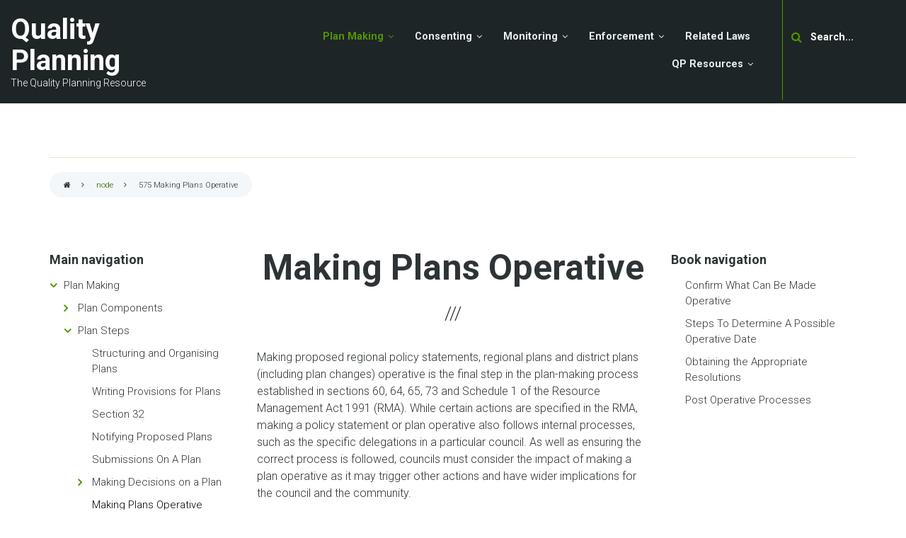

--- FILE ---
content_type: text/html; charset=UTF-8
request_url: https://qualityplanning.org.nz/index.php/node/575
body_size: 59152
content:

<!DOCTYPE html>
<html lang="en" dir="ltr">
  <head>
    <meta charset="utf-8" />
<meta name="Generator" content="Drupal 10 (https://www.drupal.org)" />
<meta name="MobileOptimized" content="width" />
<meta name="HandheldFriendly" content="true" />
<meta name="viewport" content="width=device-width, initial-scale=1.0" />
<link rel="canonical" href="http://qualityplanning.org.nz/index.php/node/575" />
<link rel="shortlink" href="http://qualityplanning.org.nz/index.php/node/575" />
<link rel="next" href="/index.php/node/576" />

    <title>Making Plans Operative | Quality Planning</title>
    <link rel="stylesheet" media="all" href="/sites/default/files/css/css_nQfeS-FIWVbzIOYyfcZVJV251Eaj6W7-HVT2GaHx8bc.css?delta=0&amp;language=en&amp;theme=levelplus&amp;include=[base64]" />
<link rel="stylesheet" media="all" href="/sites/default/files/css/css_8y6aU-Pwr_6rlDEV5cvqtmUFzD75H4otU2DOMTxEzEM.css?delta=1&amp;language=en&amp;theme=levelplus&amp;include=[base64]" />
<link rel="stylesheet" media="all" href="/themes/custom/levelplus/css/components/messages.css?t6dbzv" />
<link rel="stylesheet" media="all" href="/sites/default/files/css/css_zt4ms50BFfQKgRYMrNRsxSUGEYSkwWimtdQuD0mMCkk.css?delta=3&amp;language=en&amp;theme=levelplus&amp;include=[base64]" />
<link rel="stylesheet" media="all" href="//fonts.googleapis.com/css?family=Roboto:400,400italic,700,300,700italic&amp;subset=latin-ext,latin,greek" />
<link rel="stylesheet" media="all" href="//fonts.googleapis.com/css?family=Source+Code+Pro&amp;subset=latin,latin-ext" />
<link rel="stylesheet" media="all" href="/themes/custom/levelplus/css/theme/color-green.css?t6dbzv" />
<link rel="stylesheet" media="all" href="/sites/default/files/css/css_YRH-NDOHqCh7DW92PVX0gXoC_49ULGjDwCz7wrAuzYI.css?delta=7&amp;language=en&amp;theme=levelplus&amp;include=[base64]" />

    <script type="application/json" data-drupal-selector="drupal-settings-json">{"path":{"baseUrl":"\/index.php\/","pathPrefix":"","currentPath":"node\/575","currentPathIsAdmin":false,"isFront":false,"currentLanguage":"en"},"pluralDelimiter":"\u0003","gtag":{"tagId":"","consentMode":false,"otherIds":[],"events":[],"additionalConfigInfo":[]},"suppressDeprecationErrors":true,"ajaxPageState":{"libraries":"[base64]","theme":"levelplus","theme_token":null},"ajaxTrustedUrl":{"\/index.php\/search\/node":true},"gtm":{"tagId":null,"settings":{"data_layer":"dataLayer","include_classes":false,"allowlist_classes":"google\nnonGooglePixels\nnonGoogleScripts\nnonGoogleIframes","blocklist_classes":"customScripts\ncustomPixels","include_environment":false,"environment_id":"","environment_token":""},"tagIds":["GTM-NQ88GTZ2"]},"levelplus":{"slideshowCaptionOpacity":0.4,"sliderRevolutionFullWidthInit":{"slideshowFullWidthEffectTime":9000,"slideshowFullWidthInitialHeight":530,"slideshowFullWidthBulletsPosition":"center"},"sliderRevolutionFullScreenInit":{"slideshowFullScreenEffectTime":9000,"slideshowFullScreenBulletsPosition":"right"},"sliderRevolutionBoxedWidthInit":{"slideshowBoxedWidthEffectTime":9000,"slideshowBoxedWidthInitialHeight":530,"slideshowBoxedWidthBulletsPosition":"center"},"sliderRevolutionInternalBannerInit":{"slideshowInternalBannerEffectTime":9000,"slideshowInternalBannerInitialHeight":530,"slideshowInternalBannerBulletsPosition":"center"},"owlCarouselTestimonialsInit":{"owlTestimonialsEffectTime":5000},"flexsliderTestimonialsInit":{"TestimonialsSliderEffect":"fade","TestimonialsSliderEffectTime":5000},"flexsliderInPageInit":{"inPageSliderEffect":"fade"},"owlCarouselCompaniesInit":{"owlCompaniesEffectTime":5000},"owlCarouselPromotedPostsInit":{"owlPostsEffectTime":9000},"owlCarouselTeamInit":{"owlTeamEffectTime":9000},"transparentHeader":{"transparentHeaderOpacity":0.4},"ParallaxAndVideoBg":{"ParallaxAndVideoBgOpacity":0.6},"VideoBackgroundInit":{"PathToVideo_mp4":"http:\/\/qualityplanning.org.nz\/themes\/custom\/levelplus\/videos\/background-video.mp4","PathToVideo_webm":"http:\/\/qualityplanning.org.nz\/themes\/custom\/levelplus\/videos\/background-video.webm","pathToVideo_jpg":"http:\/\/qualityplanning.org.nz\/themes\/custom\/levelplus\/videos\/background-video.jpg"},"isotopeFiltersMasonryInit":{"isotopeFiltersText":"All"},"nodeSideAffix":{"affixAdminHeigth":79,"affixFixedHeaderHeigth":72}},"superfish":{"superfish-main":{"id":"superfish-main","sf":{"animation":{"opacity":"show","height":"show"},"speed":"fast","autoArrows":false,"dropShadows":false},"plugins":{"smallscreen":{"cloneParent":0,"mode":"window_width"},"supposition":true,"supersubs":{"minWidth":"15"}}}},"user":{"uid":0,"permissionsHash":"7cc145b40d60b4bcd3eb74bdfc4c3db4a655e9e5c71b0ea49e88c74480d0699b"}}</script>
<script src="/sites/default/files/js/js_cLZ1vFmHKqVOChDAzM_ihuIOekXlvJlt57vRKtpP_6g.js?scope=header&amp;delta=0&amp;language=en&amp;theme=levelplus&amp;include=eJx1j0sOgzAMRC9EypGQgSFxFeIoNp_evrCpgpRurPF7Gkv2Ij5iMPK9v0bnn_uL3nQ-4dpF7Ig5btqPIqZWKFds4ROzC6AZpcaSjA6orKhoop09GUtyCipTqJyJM6kvH_TJwsnUcWLrdMsoC2vof6nFhiA7ylVDanYGXSlGnQqQ2v5Ouo36z2ZRvl_4AitOhM4"></script>
<script src="/modules/contrib/google_tag/js/gtag.js?t6dbzv"></script>
<script src="/modules/contrib/google_tag/js/gtm.js?t6dbzv"></script>

  </head>
  <body class="layout-two-sidebars wide form-style-1 hff-05 pff-05 sff-05 slff-05 fixed-header-enabled transparent-header-active path-node page-node-type-book">
        <a href="#main-content" class="visually-hidden focusable skip-link">
      Skip to main content
    </a>
    <noscript><iframe src="https://www.googletagmanager.com/ns.html?id=GTM-NQ88GTZ2"
                  height="0" width="0" style="display:none;visibility:hidden"></iframe></noscript>

      <div class="dialog-off-canvas-main-canvas" data-off-canvas-main-canvas>
    
<div id="page-container" class="page-container">

          <div id="header-container" class="header-container colored-region dark">

      
                      <header id="header" role="banner" class="clearfix header full-width two-columns">
          <div class="container-fluid">
                        <div id="header-inside" class="clearfix header-inside">
              <div class="row">
                                                  <div class="col-md-4 col-lg-3 ">
                    <div class="header-area">
                                            <div id="header-inside-second" class="clearfix header-inside-second">
                          <div class="region region-header">
    <div id="block-levelplus-branding" class="clearfix site-branding block block-system block-system-branding-block">
  
    
    <div class="logo-and-site-name-wrapper clearfix">
              <div class="site-name site-branding__name">
        <a href="/index.php/" title="Home" rel="home">Quality Planning</a>
      </div>
              <div class="site-slogan site-branding__slogan">The Quality Planning Resource</div>
      </div>
</div>

  </div>

                      </div>
                                          </div>
                  </div>
                                                  <div class="col-md-8 col-lg-9">
                    <div class="header-area">
                                            <div id="header-inside-third" class="clearfix header-inside-third">
                                                  <div id="search-area" class="clearfix search-area">
                              <div class="region region-search-area">
    <div id="block-navigationsearchbar" class="block block-block-content block-block-content74265e6c-ae8f-43ba-b80e-c56b3319ef72">
  
    
      <div class="content">
      <div class="field field--name-field-mt-single-block-reference field--type-entity-reference field--label-hidden field--entity-reference-target-type-block clearfix">
    <ul class='links field__items'>
          <li><div class="search-block-form block block-search block-search-form-block" data-drupal-selector="search-block-form" id="block-mt-navigation-search" role="search">
  
    
      <div class="content">
      <form action="/index.php/search/node" method="get" id="search-block-form" accept-charset="UTF-8">
  <div class="js-form-item form-item js-form-type-search form-type-search js-form-item-keys form-item-keys form-no-label">
      <label for="edit-keys" class="visually-hidden">Search</label>
        <input title="Enter the terms you wish to search for." placeholder="Search..." data-drupal-selector="edit-keys" type="search" id="edit-keys" name="keys" value="" size="15" maxlength="128" class="form-search" />

        </div>
<div data-drupal-selector="edit-actions" class="form-actions js-form-wrapper form-wrapper" id="edit-actions"><input class="search-form__submit button js-form-submit form-submit" data-drupal-selector="edit-submit" type="submit" id="edit-submit" value="Search" />
</div>

</form>

    </div>
  </div>
</li>
      </ul>
</div>
            <div class="clearfix text-formatted field field--name-field-mt-markup-bottom field--type-text-long field--label-hidden field__item"><div class="nav-button hidden-xs hidden-md hidden-sm">
<a class="button" href="/plan-making/plan-making-0">Plan Steps</a>
</div>
</div>
      
    </div>
  </div>

  </div>

                          </div>
                                                                                                    <div id="main-navigation" class="clearfix main-navigation  with-search-bar ">
                            <nav role="navigation">
                                <div class="region region-navigation">
    <div id="block-mainnavigation-2" class="block block-superfish block-superfishmain">
  
    
      <div class="content">
      
<ul id="superfish-main" class="menu sf-menu sf-main sf-horizontal sf-style-none" role="menu" aria-label="Menu">
  

            
  <li id="main-menu-link-content744dcdab-0d9d-4970-be0a-e6d7da9c0ba0" class="active-trail sf-depth-1 menuparent sf-first" role="none">
    
          <a href="/index.php/node/560" class="sf-depth-1 menuparent" role="menuitem" aria-haspopup="true" aria-expanded="false">Plan Making</a>
    
    
    
              <ul role="menu">
      
      

            
  <li id="main-menu-link-content4542adbb-08b6-4bdb-a460-9033987d5b55" class="sf-depth-2 menuparent sf-first" role="none">
    
          <a href="/index.php/plan-making/plan-making" class="sf-depth-2 menuparent" role="menuitem" aria-haspopup="true" aria-expanded="false">Plan Components</a>
    
    
    
              <ul role="menu">
      
      

  
  <li id="main-menu-link-content8b8ddccb-2329-4ea4-b65b-fbda2f031278" class="sf-depth-3 sf-no-children sf-first" role="none">
    
          <a href="/index.php/node/647" class="sf-depth-3" role="menuitem">Consultation for Plan Development</a>
    
    
    
    
      </li>


  
  <li id="main-menu-link-content4171084d-8387-480d-9d48-9726388f8d68" class="sf-depth-3 sf-no-children" role="none">
    
          <a href="/index.php/node/660" class="sf-depth-3" role="menuitem">Consultation with Tangata Whenua</a>
    
    
    
    
      </li>


  
  <li id="main-menu-link-contentdd331127-0301-4ded-b553-3bf1dc217b6b" class="sf-depth-3 sf-no-children" role="none">
    
          <a href="/index.php/node/678" class="sf-depth-3" role="menuitem">Use of Commissioners</a>
    
    
    
    
      </li>


  
  <li id="main-menu-link-content19f151ed-1a11-461e-af60-ea4d469c74e2" class="sf-depth-3 sf-no-children" role="none">
    
          <a href="/index.php/node/664" class="sf-depth-3" role="menuitem">Designations, Notices of Requirement and Outline Plans</a>
    
    
    
    
      </li>


  
  <li id="main-menu-link-content7e5f69c7-996b-464f-9cab-cc75fb2f5937" class="sf-depth-3 sf-no-children" role="none">
    
          <a href="/index.php/node/685" class="sf-depth-3" role="menuitem">e-RMA</a>
    
    
    
    
      </li>


  
  <li id="main-menu-link-content99adc6ba-6340-48c1-abc5-2fb880e22de6" class="sf-depth-3 sf-no-children sf-last" role="none">
    
          <a href="/index.php/node/633" class="sf-depth-3" role="menuitem">Alternative Dispute Resolution</a>
    
    
    
    
      </li>



              </ul>
      
    
    
      </li>


            
  <li id="main-menu-link-contentc75d9bd2-185e-40c2-82ca-7fcf89ab5038" class="active-trail sf-depth-2 menuparent" role="none">
    
          <a href="/index.php/plan-making/plan-making-0" class="sf-depth-2 menuparent" role="menuitem" aria-haspopup="true" aria-expanded="false">Plan Steps</a>
    
    
    
              <ul role="menu">
      
      

  
  <li id="main-menu-link-content73e45ac5-61a2-4b39-95ed-0aca68529d8e" class="sf-depth-3 sf-no-children sf-first" role="none">
    
          <a href="/index.php/node/591" class="sf-depth-3" role="menuitem">Structuring and Organising Plans</a>
    
    
    
    
      </li>


  
  <li id="main-menu-link-content4d49ac4d-f152-46a5-a3af-83440b58b558" class="sf-depth-3 sf-no-children" role="none">
    
          <a href="/index.php/node/608" class="sf-depth-3" role="menuitem">Writing Provisions for Plans</a>
    
    
    
    
      </li>


  
  <li id="main-menu-link-content83143533-15fa-4ae4-ab76-b10f2501fccd" class="sf-depth-3 sf-no-children" role="none">
    
          <a href="/index.php/node/631" class="sf-depth-3" role="menuitem">Section 32</a>
    
    
    
    
      </li>


  
  <li id="main-menu-link-content9d710f24-834c-4826-8451-87b54d43bc05" class="sf-depth-3 sf-no-children" role="none">
    
          <a href="/index.php/node/626" class="sf-depth-3" role="menuitem">Notifying Proposed Plans</a>
    
    
    
    
      </li>


  
  <li id="main-menu-link-content979cb17e-5585-489c-b928-790fec2585f0" class="sf-depth-3 sf-no-children" role="none">
    
          <a href="/index.php/node/598" class="sf-depth-3" role="menuitem">Submissions On A Plan</a>
    
    
    
    
      </li>


            
  <li id="main-menu-link-content5c0a7798-ded5-45bc-a594-1251adc46cbc" class="sf-depth-3 menuparent" role="none">
    
          <a href="/index.php/node/567" class="sf-depth-3 menuparent" role="menuitem" aria-haspopup="true" aria-expanded="false">Making Decisions on a Plan</a>
    
    
    
              <ul role="menu">
      
      

  
  <li id="main-menu-link-contenta8adbddb-df3c-4309-a6e7-70705277592c" class="sf-depth-4 sf-no-children sf-first" role="none">
    
          <a href="/index.php/node/568" class="sf-depth-4" role="menuitem">Preparing Decision</a>
    
    
    
    
      </li>


  
  <li id="main-menu-link-content7b79eebc-9c77-44d7-9555-26574c440d70" class="sf-depth-4 sf-no-children" role="none">
    
          <a href="/index.php/node/569" class="sf-depth-4" role="menuitem">Section 32 Rigour</a>
    
    
    
    
      </li>


  
  <li id="main-menu-link-content69b310a6-39a8-407f-a212-1a9a5f4e6c63" class="sf-depth-4 sf-no-children" role="none">
    
          <a href="/index.php/node/570" class="sf-depth-4" role="menuitem">The Perennial Triennial Problem</a>
    
    
    
    
      </li>


  
  <li id="main-menu-link-content4978a62d-3c65-4b86-94e1-7da652391330" class="sf-depth-4 sf-no-children" role="none">
    
          <a href="/index.php/node/571" class="sf-depth-4" role="menuitem">Hearings Powers</a>
    
    
    
    
      </li>


  
  <li id="main-menu-link-content84d25b95-1c46-405d-9ede-511b6098a5af" class="sf-depth-4 sf-no-children" role="none">
    
          <a href="/index.php/node/572" class="sf-depth-4" role="menuitem">The Balance of Time</a>
    
    
    
    
      </li>


  
  <li id="main-menu-link-content04fc42ca-803d-4a75-9ed2-f1aaba279b96" class="sf-depth-4 sf-no-children" role="none">
    
          <a href="/index.php/node/573" class="sf-depth-4" role="menuitem">Making Decisions</a>
    
    
    
    
      </li>


  
  <li id="main-menu-link-content664ffc60-7ff9-456f-810a-a2a083f71c1d" class="sf-depth-4 sf-no-children sf-last" role="none">
    
          <a href="/index.php/node/574" class="sf-depth-4" role="menuitem">Appeals to the Environment Court</a>
    
    
    
    
      </li>



              </ul>
      
    
    
      </li>


  
  <li id="main-menu-link-content2ff588c3-c3a0-4f8e-818f-c5e9aefdd9b2" class="active-trail sf-depth-3 sf-no-children" role="none">
    
          <a href="/index.php/node/575" class="is-active sf-depth-3" role="menuitem">Making Plans Operative</a>
    
    
    
    
      </li>


  
  <li id="main-menu-link-contentf7e16540-d2c3-4aad-a947-be96bdf6c1bc" class="sf-depth-3 sf-no-children sf-last" role="none">
    
          <a href="/index.php/node/581" class="sf-depth-3" role="menuitem">Private Plan Change Process</a>
    
    
    
    
      </li>



              </ul>
      
    
    
      </li>


            
  <li id="main-menu-link-contentba1f2d4d-7a5a-4048-99e2-a93a27870006" class="sf-depth-2 menuparent" role="none">
    
          <a href="/index.php/plan-making/plan-making-1" class="sf-depth-2 menuparent" role="menuitem" aria-haspopup="true" aria-expanded="false">Plan Topics</a>
    
    
    
              <ul role="menu">
      
      

  
  <li id="main-menu-link-contentc5963064-7835-4509-9e6d-56865447b70e" class="sf-depth-3 sf-no-children sf-first" role="none">
    
          <a href="/index.php/node/696" class="sf-depth-3" role="menuitem">Aggregate and Quarry</a>
    
    
    
    
      </li>


  
  <li id="main-menu-link-content482f69f8-e2ab-4a63-bca1-3022dc893624" class="sf-depth-3 sf-no-children" role="none">
    
          <a href="/index.php/node/709" class="sf-depth-3" role="menuitem">Agricultural Aviation</a>
    
    
    
    
      </li>


  
  <li id="main-menu-link-content1e896df7-4aac-447f-baca-43956fcde91e" class="sf-depth-3 sf-no-children" role="none">
    
          <a href="/index.php/node/716" class="sf-depth-3" role="menuitem">Air Quality</a>
    
    
    
    
      </li>


  
  <li id="main-menu-link-content87eda1b4-05b3-4988-af2d-965da8b5a94a" class="sf-depth-3 sf-no-children" role="none">
    
          <a href="/index.php/node/722" class="sf-depth-3" role="menuitem">Climate Change</a>
    
    
    
    
      </li>


  
  <li id="main-menu-link-contentd77c12d3-f184-4689-a721-0b00d3fadda7" class="sf-depth-3 sf-no-children" role="none">
    
          <a href="/index.php/node/729" class="sf-depth-3" role="menuitem">Coastal Land Development</a>
    
    
    
    
      </li>


  
  <li id="main-menu-link-contentffffd9a0-07aa-42e1-a50b-318b0fd787f6" class="sf-depth-3 sf-no-children" role="none">
    
          <a href="/index.php/node/733" class="sf-depth-3" role="menuitem">Earthworks Management</a>
    
    
    
    
      </li>


  
  <li id="main-menu-link-contentb52c9fc9-95c1-4eda-9a09-676f6a0a93e8" class="sf-depth-3 sf-no-children" role="none">
    
          <a href="/index.php/node/736" class="sf-depth-3" role="menuitem">Esplanade Reserves and Access</a>
    
    
    
    
      </li>


  
  <li id="main-menu-link-content2245bd3b-78e9-4b4e-9694-cbe07aa434aa" class="sf-depth-3 sf-no-children" role="none">
    
          <a href="/index.php/node/695" class="sf-depth-3" role="menuitem">Hazardous Substances under the RMA</a>
    
    
    
    
      </li>


  
  <li id="main-menu-link-content3b87b154-2b16-4eee-9fb4-65676a8676ef" class="sf-depth-3 sf-no-children" role="none">
    
          <a href="/index.php/node/746" class="sf-depth-3" role="menuitem">Historic Heritage</a>
    
    
    
    
      </li>


  
  <li id="main-menu-link-contentc39658f4-0ece-47f0-8a85-463d7ba25e98" class="sf-depth-3 sf-no-children" role="none">
    
          <a href="/index.php/node/757" class="sf-depth-3" role="menuitem">Indigenous Biodiversity</a>
    
    
    
    
      </li>


  
  <li id="main-menu-link-contenta2a41bfa-848e-4401-a2c0-9c5de9490cb9" class="sf-depth-3 sf-no-children" role="none">
    
          <a href="/index.php/node/802" class="sf-depth-3" role="menuitem">Landscape</a>
    
    
    
    
      </li>


            
  <li id="main-menu-link-contentac82ea11-16d6-4ab9-aecb-3b6c5130898d" class="sf-depth-3 menuparent" role="none">
    
          <a href="/index.php/plan-making-plan-topics/plan-topics-41" class="sf-depth-3 menuparent" role="menuitem" aria-haspopup="true" aria-expanded="false">Mixed Use or Activity</a>
    
    
    
              <ul role="menu">
      
      

  
  <li id="main-menu-link-content0f78e179-9e59-4b67-a746-86dc5f0ef7b2" class="sf-depth-4 sf-no-children sf-first" role="none">
    
          <a href="/index.php/node/795" class="sf-depth-4" role="menuitem">Noise Management in Mixed-use Urban Environments</a>
    
    
    
    
      </li>


  
  <li id="main-menu-link-content4c0216e2-9cd6-4ab7-9a72-9a15733f2d20" class="sf-depth-4 sf-no-children sf-last" role="none">
    
          <a href="/index.php/node/784" class="sf-depth-4" role="menuitem">Non-Residential Activities in Residential Areas</a>
    
    
    
    
      </li>



              </ul>
      
    
    
      </li>


  
  <li id="main-menu-link-contentf704f392-9cf8-4172-a1d1-56c09a5e99c5" class="sf-depth-3 sf-no-children" role="none">
    
          <a href="/index.php/node/807" class="sf-depth-3" role="menuitem">Natural Hazards</a>
    
    
    
    
      </li>


  
  <li id="main-menu-link-content3ad298f2-bfcf-4c7b-95d9-5a292687d92a" class="sf-depth-3 sf-no-children" role="none">
    
          <a href="/index.php/node/1134" class="sf-depth-3" role="menuitem">Structure Planning</a>
    
    
    
    
      </li>


  
  <li id="main-menu-link-contentbfcfd5a8-4516-4947-8432-ccf2c3760f22" class="sf-depth-3 sf-no-children" role="none">
    
          <a href="/index.php/node/770" class="sf-depth-3" role="menuitem">Subdivision</a>
    
    
    
    
      </li>


            
  <li id="main-menu-link-content4e77fe91-86b1-4477-93a4-57cc8e336f5a" class="sf-depth-3 menuparent" role="none">
    
          <a href="/index.php/plan-making-plan-topics/plan-topics-40" class="sf-depth-3 menuparent" role="menuitem" aria-haspopup="true" aria-expanded="false">Transport and Transport Noise</a>
    
    
    
              <ul role="menu">
      
      

  
  <li id="main-menu-link-contentc5a8b52f-b538-40f8-ba72-c1aac034ca6f" class="sf-depth-4 sf-no-children sf-first" role="none">
    
          <a href="/index.php/node/825" class="sf-depth-4" role="menuitem">Land Transport Noise</a>
    
    
    
    
      </li>


  
  <li id="main-menu-link-content62b32f89-a12d-4f91-ab3f-566b623be024" class="sf-depth-4 sf-no-children sf-last" role="none">
    
          <a href="/index.php/node/818" class="sf-depth-4" role="menuitem">Land Transport</a>
    
    
    
    
      </li>



              </ul>
      
    
    
      </li>


  
  <li id="main-menu-link-contenta089a535-296b-425c-ad7c-0027df425257" class="sf-depth-3 sf-no-children sf-last" role="none">
    
          <a href="/index.php/node/703" class="sf-depth-3" role="menuitem">Wine Industry</a>
    
    
    
    
      </li>



              </ul>
      
    
    
      </li>



              </ul>
      
    
    
      </li>


            
  <li id="main-menu-link-contentfb93f64d-4ab2-4b14-a4e0-806cb8b57040" class="sf-depth-1 menuparent" role="none">
    
          <a href="/index.php/node/893" class="sf-depth-1 menuparent" role="menuitem" aria-haspopup="true" aria-expanded="false">Consenting</a>
    
    
    
              <ul role="menu">
      
      

            
  <li id="main-menu-link-contentbb9feacb-cdae-4032-9ef3-64813c6827d3" class="sf-depth-2 menuparent sf-first" role="none">
    
          <a href="/index.php/consenting/consenting" class="sf-depth-2 menuparent" role="menuitem" aria-haspopup="true" aria-expanded="false">Consent Steps</a>
    
    
    
              <ul role="menu">
      
      

  
  <li id="main-menu-link-contentc5ede85f-9d87-42fa-b8a2-88dbd7311ae6" class="sf-depth-3 sf-no-children sf-first" role="none">
    
          <a href="/index.php/node/876" class="sf-depth-3" role="menuitem">Pre-application</a>
    
    
    
    
      </li>


  
  <li id="main-menu-link-content54da7879-dc41-4c1a-bdf6-38f3e5f7d53a" class="sf-depth-3 sf-no-children" role="none">
    
          <a href="/index.php/node/894" class="sf-depth-3" role="menuitem">Receipt of an Application</a>
    
    
    
    
      </li>


  
  <li id="main-menu-link-contentf4320f58-6832-4504-803b-6e42ee226f26" class="sf-depth-3 sf-no-children" role="none">
    
          <a href="/index.php/node/833" class="sf-depth-3" role="menuitem">Assessing Application and Environmental Effects</a>
    
    
    
    
      </li>


  
  <li id="main-menu-link-contentf61b7934-83b1-48db-aa31-85e6c26331df" class="sf-depth-3 sf-no-children" role="none">
    
          <a href="/index.php/node/904" class="sf-depth-3" role="menuitem">Requesting Further Information</a>
    
    
    
    
      </li>


  
  <li id="main-menu-link-content804fba58-0cd0-4b74-ad26-60a1b0289f51" class="sf-depth-3 sf-no-children" role="none">
    
          <a href="/index.php/node/843" class="sf-depth-3" role="menuitem">To Notify or Not</a>
    
    
    
    
      </li>


            
  <li id="main-menu-link-content61c30ebe-3f36-4839-afa8-3eb360f60c2f" class="sf-depth-3 menuparent" role="none">
    
          <a href="/index.php/node/870" class="sf-depth-3 menuparent" role="menuitem" aria-haspopup="true" aria-expanded="false">Notified and Limited Notified Resource Consent Applications</a>
    
    
    
              <ul role="menu">
      
      

  
  <li id="main-menu-link-contentf7c7c7cf-3967-493e-a579-1dd847b38ee5" class="sf-depth-4 sf-no-children sf-first sf-last" role="none">
    
          <a href="/index.php/node/874" class="sf-depth-4" role="menuitem">Writing the report</a>
    
    
    
    
      </li>



              </ul>
      
    
    
      </li>


  
  <li id="main-menu-link-content7d9f727c-6103-4f77-b03c-829d71d565a8" class="sf-depth-3 sf-no-children" role="none">
    
          <a href="/index.php/node/865" class="sf-depth-3" role="menuitem">Non Notified Resource Consents</a>
    
    
    
    
      </li>


  
  <li id="main-menu-link-content7ad771e4-813e-47aa-9e54-e63a80540a7d" class="sf-depth-3 sf-no-children" role="none">
    
          <a href="/index.php/node/900" class="sf-depth-3" role="menuitem">Recommending the Duration and Lapse Period</a>
    
    
    
    
      </li>


  
  <li id="main-menu-link-contentc9c5c53e-2539-44ff-a980-330626f7924d" class="sf-depth-3 sf-no-children" role="none">
    
          <a href="/index.php/node/859" class="sf-depth-3" role="menuitem">Making a Decision</a>
    
    
    
    
      </li>


  
  <li id="main-menu-link-contenta001ad1b-e0ef-461f-9041-5fb1928d86d8" class="sf-depth-3 sf-no-children" role="none">
    
          <a href="/index.php/node/854" class="sf-depth-3" role="menuitem">Issuing a Resource Consent</a>
    
    
    
    
      </li>


  
  <li id="main-menu-link-content635fa185-5218-446b-b42f-b8d2c1d1a23f" class="sf-depth-3 sf-no-children" role="none">
    
          <a href="/index.php/node/882" class="sf-depth-3" role="menuitem">Consents, Compliance and Complaints Monitoring</a>
    
    
    
    
      </li>


  
  <li id="main-menu-link-contentfa8d32dc-4a33-4e4c-99fb-f027f3223b80" class="sf-depth-3 sf-no-children sf-last" role="none">
    
          <a href="/index.php/node/912" class="sf-depth-3" role="menuitem">Resource Consent Conditions</a>
    
    
    
    
      </li>



              </ul>
      
    
    
      </li>


            
  <li id="main-menu-link-contentbb33eab8-1ccf-4fe9-9259-9ff9e11e8bb5" class="sf-depth-2 menuparent sf-last" role="none">
    
          <a href="/index.php/consenting/consenting-0" class="sf-depth-2 menuparent" role="menuitem" aria-haspopup="true" aria-expanded="false">Consent Support</a>
    
    
    
              <ul role="menu">
      
      

  
  <li id="main-menu-link-content79f50604-caaa-42df-bb2b-73537ed9112d" class="sf-depth-3 sf-no-children sf-first" role="none">
    
          <a href="/index.php/node/980" class="sf-depth-3" role="menuitem">Direct Referral</a>
    
    
    
    
      </li>


  
  <li id="main-menu-link-contente606088f-ca5b-42df-a6d4-fcf12dd9f777" class="sf-depth-3 sf-no-children" role="none">
    
          <a href="/index.php/node/965" class="sf-depth-3" role="menuitem">Resource Consent Consultation</a>
    
    
    
    
      </li>


  
  <li id="main-menu-link-content2e7a3083-e557-41e0-bd3f-f3e873b6c435" class="sf-depth-3 sf-no-children" role="none">
    
          <a href="/index.php/node/933" class="sf-depth-3" role="menuitem">Certificates of Compliance</a>
    
    
    
    
      </li>


  
  <li id="main-menu-link-content9991fe9b-2aa3-46e1-9063-21aa9776f8f7" class="sf-depth-3 sf-no-children" role="none">
    
          <a href="/index.php/node/958" class="sf-depth-3" role="menuitem">Consent Processing Administration</a>
    
    
    
    
      </li>


  
  <li id="main-menu-link-content519ad2ff-fc30-44c7-ab96-f70323a1356f" class="sf-depth-3 sf-no-children" role="none">
    
          <a href="/index.php/node/950" class="sf-depth-3" role="menuitem">Setting Charges</a>
    
    
    
    
      </li>


  
  <li id="main-menu-link-content02c279f0-0c23-471c-80c1-17be1e5b5b99" class="sf-depth-3 sf-no-children" role="none">
    
          <a href="/index.php/node/949" class="sf-depth-3" role="menuitem">Administering Consent Charges</a>
    
    
    
    
      </li>


  
  <li id="main-menu-link-contente743c40d-5e69-4eac-8238-8cdde3f2e15c" class="sf-depth-3 sf-no-children" role="none">
    
          <a href="/index.php/node/678" class="sf-depth-3" role="menuitem">Use of Commissioners</a>
    
    
    
    
      </li>


  
  <li id="main-menu-link-content1808ed1d-ea3a-42d2-8449-3e85593797c7" class="sf-depth-3 sf-no-children" role="none">
    
          <a href="/index.php/node/936" class="sf-depth-3" role="menuitem">Contracting Out Resource Consent Processing</a>
    
    
    
    
      </li>


  
  <li id="main-menu-link-contentb9cb880b-d41f-41ba-bf7c-0490ed779e08" class="sf-depth-3 sf-no-children" role="none">
    
          <a href="/index.php/node/962" class="sf-depth-3" role="menuitem">Reading and Interpreting Titles</a>
    
    
    
    
      </li>


  
  <li id="main-menu-link-content7a4ff038-b863-475e-8dd5-fb697852da27" class="sf-depth-3 sf-no-children" role="none">
    
          <a href="/index.php/node/1005" class="sf-depth-3" role="menuitem">FAQ’s about Iwi Management Plans</a>
    
    
    
    
      </li>


  
  <li id="main-menu-link-content674589e4-9a24-4b8c-811b-56087a4453ad" class="sf-depth-3 sf-no-children" role="none">
    
          <a href="/index.php/node/990" class="sf-depth-3" role="menuitem">FAQ’s about Cultural Impact Assessments</a>
    
    
    
    
      </li>



              </ul>
      
    
    
      </li>



              </ul>
      
    
    
      </li>


            
  <li id="main-menu-link-content9e15d41b-2fa3-4e87-9fdd-7057bbcec621" class="sf-depth-1 menuparent" role="none">
    
          <a href="/index.php/node/181" class="sf-depth-1 menuparent" role="menuitem" aria-haspopup="true" aria-expanded="false">Monitoring</a>
    
    
    
              <ul role="menu">
      
      

  
  <li id="main-menu-link-content698c3dd3-3c60-40ee-b6eb-7190313dcb0f" class="sf-depth-2 sf-no-children sf-first" role="none">
    
          <a href="/index.php/node/1020" class="sf-depth-2" role="menuitem">Getting Started</a>
    
    
    
    
      </li>


  
  <li id="main-menu-link-contentb7a67334-51b0-4a3b-b908-91c2cc830f45" class="sf-depth-2 sf-no-children" role="none">
    
          <a href="/index.php/node/1034" class="sf-depth-2" role="menuitem">State of the Environment Monitoring</a>
    
    
    
    
      </li>


            
  <li id="main-menu-link-contentd5e97b84-61ef-4cab-afd8-e7705a528a26" class="sf-depth-2 menuparent" role="none">
    
          <a href="/index.php/node/1049" class="sf-depth-2 menuparent" role="menuitem" aria-haspopup="true" aria-expanded="false">Policy and Plan Effectiveness Monitoring</a>
    
    
    
              <ul role="menu">
      
      

  
  <li id="main-menu-link-content6d2ea959-04c5-46bb-8e99-6199cf42248f" class="sf-depth-3 sf-no-children sf-first" role="none">
    
          <a href="/index.php/node/1160" class="sf-depth-3" role="menuitem">What to do once plan effectiveness is established</a>
    
    
    
    
      </li>


  
  <li id="main-menu-link-contentee3132a1-91af-4c9a-8b23-153f272265b6" class="sf-depth-3 sf-no-children sf-last" role="none">
    
          <a href="/index.php/node/1159" class="sf-depth-3" role="menuitem">National Planning Standards</a>
    
    
    
    
      </li>



              </ul>
      
    
    
      </li>


  
  <li id="main-menu-link-contentb5cbdb57-8217-4b10-bb2f-dc21532c42e4" class="sf-depth-2 sf-no-children" role="none">
    
          <a href="/index.php/node/1038" class="sf-depth-2" role="menuitem">Consents, Compliance and Complaints Monitoring</a>
    
    
    
    
      </li>


  
  <li id="main-menu-link-content710f41cd-7317-42ee-8eff-7a374726d4d3" class="sf-depth-2 sf-no-children" role="none">
    
          <a href="/index.php/node/1030" class="sf-depth-2" role="menuitem">Delegations and Transfers</a>
    
    
    
    
      </li>


  
  <li id="main-menu-link-content34149da3-b6be-40b5-9fb6-e3284d8e676c" class="sf-depth-2 sf-no-children" role="none">
    
          <a href="/index.php/node/1032" class="sf-depth-2" role="menuitem">Tools, Indicators and Data Management</a>
    
    
    
    
      </li>


  
  <li id="main-menu-link-content503eb704-8e47-4de6-be48-e684b4abbd8c" class="sf-depth-2 sf-no-children" role="none">
    
          <a href="/index.php/node/1036" class="sf-depth-2" role="menuitem">Review and Reporting</a>
    
    
    
    
      </li>



              </ul>
      
    
    
      </li>


            
  <li id="main-menu-link-content09a311ad-ed3b-4f3d-a19e-a9df30ff36dd" class="sf-depth-1 menuparent" role="none">
    
          <a href="/index.php/node/381" class="sf-depth-1 menuparent" role="menuitem" aria-haspopup="true" aria-expanded="false">Enforcement</a>
    
    
    
              <ul role="menu">
      
      

  
  <li id="main-menu-link-content75c945df-bc35-4e4f-880b-2540055f106d" class="sf-depth-2 sf-no-children sf-first" role="none">
    
          <a href="/index.php/node/1111" class="sf-depth-2" role="menuitem">Investigation of Incidents</a>
    
    
    
    
      </li>


  
  <li id="main-menu-link-contentfcf3c49b-fa62-4c59-9782-a51b6e842eba" class="sf-depth-2 sf-no-children" role="none">
    
          <a href="/index.php/node/1061" class="sf-depth-2" role="menuitem">Application for a Declaration</a>
    
    
    
    
      </li>


  
  <li id="main-menu-link-content3f57e0e0-c525-454e-9b89-a8958b22da3c" class="sf-depth-2 sf-no-children" role="none">
    
          <a href="/index.php/node/1097" class="sf-depth-2" role="menuitem">Mandatory Directives</a>
    
    
    
    
      </li>


  
  <li id="main-menu-link-content0d824713-521a-44bb-b81d-574c98103bb0" class="sf-depth-2 sf-no-children" role="none">
    
          <a href="/index.php/node/1091" class="sf-depth-2" role="menuitem">Imposing Penalties</a>
    
    
    
    
      </li>


  
  <li id="main-menu-link-content8bded26c-cbe4-4d0e-88c6-c5158da1356b" class="sf-depth-2 sf-no-children" role="none">
    
          <a href="/index.php/node/1103" class="sf-depth-2" role="menuitem">Managing Noise</a>
    
    
    
    
      </li>


  
  <li id="main-menu-link-content933bfc9a-3d31-4a5f-b274-44e0db232d19" class="sf-depth-2 sf-no-children" role="none">
    
          <a href="/index.php/node/1068" class="sf-depth-2" role="menuitem">Emergency Powers</a>
    
    
    
    
      </li>


  
  <li id="main-menu-link-content54e4ff37-d222-4bf3-9dad-aa14bda428c0" class="sf-depth-2 sf-no-children" role="none">
    
          <a href="/index.php/node/1083" class="sf-depth-2" role="menuitem">Enforcing Plans and Consents</a>
    
    
    
    
      </li>


  
  <li id="main-menu-link-content5f8fb91f-b5ff-47a0-9902-d053dee27841" class="sf-depth-2 sf-no-children" role="none">
    
          <a href="/index.php/enforcement/enforcement-6" class="sf-depth-2" role="menuitem">Terms. Definitions, Forms and Checklists</a>
    
    
    
    
      </li>


  
  <li id="main-menu-link-content81a3f639-2930-4690-a8fb-bfa164687aa0" class="sf-depth-2 sf-no-children sf-last" role="none">
    
          <a href="/index.php/node/1126" class="sf-depth-2" role="menuitem">Enforcement Case Law Summaries</a>
    
    
    
    
      </li>



              </ul>
      
    
    
      </li>


  
  <li id="main-menu-link-content1352e4fa-d901-46e2-afef-d4d56c3afd6b" class="sf-depth-1 sf-no-children" role="none">
    
          <a href="/index.php/node/693" class="sf-depth-1" role="menuitem">Related Laws</a>
    
    
    
    
      </li>


            
  <li id="main-menu-link-content68d8e071-e934-4f77-99c7-a87064b844f0" class="sf-depth-1 menuparent" role="none">
    
          <a href="/index.php/node/692" class="sf-depth-1 menuparent" role="menuitem" aria-haspopup="true" aria-expanded="false">QP Resources</a>
    
    
    
              <ul role="menu">
      
      

            
  <li id="main-menu-link-contenta8a3cb61-f7ad-4539-af0a-973364723131" class="sf-depth-2 menuparent sf-first sf-last" role="none">
    
          <a href="/index.php/qp-resources/qp-resources" class="sf-depth-2 menuparent" role="menuitem" aria-haspopup="true" aria-expanded="false">QP Library (old)</a>
    
    
    
              <ul role="menu">
      
      

  
  <li id="main-menu-link-content4cd426d9-44f9-4c06-bec5-93ee065ebc14" class="sf-depth-3 sf-no-children sf-first" role="none">
    
          <a href="/index.php/qp-resources-qp-library-old/qp-library-old" class="sf-depth-3" role="menuitem">Air Quality</a>
    
    
    
    
      </li>


  
  <li id="main-menu-link-contentff63d5f1-df7b-4e33-ae03-b5b2f82fb607" class="sf-depth-3 sf-no-children" role="none">
    
          <a href="/index.php/qp-resources-qp-library-old/qp-library-old-0" class="sf-depth-3" role="menuitem">Biodiversity</a>
    
    
    
    
      </li>


  
  <li id="main-menu-link-contentf0687d97-38aa-4030-9b20-802d2dfa8626" class="sf-depth-3 sf-no-children" role="none">
    
          <a href="/index.php/qp-resources-qp-library-old/qp-library-old-1" class="sf-depth-3" role="menuitem">Coastal Land Development</a>
    
    
    
    
      </li>


  
  <li id="main-menu-link-contentf4c3a805-1798-4310-8f5a-0ea6eafdb0db" class="sf-depth-3 sf-no-children" role="none">
    
          <a href="/index.php/qp-resources-qp-library-old/qp-library-old-2" class="sf-depth-3" role="menuitem">Communities</a>
    
    
    
    
      </li>


  
  <li id="main-menu-link-contente7d9b1e3-cbb9-4a8b-a955-9c1d1afb3eb5" class="sf-depth-3 sf-no-children" role="none">
    
          <a href="/index.php/qp-resources-qp-library-old/qp-library-old-3" class="sf-depth-3" role="menuitem">Contaminated Lands</a>
    
    
    
    
      </li>


  
  <li id="main-menu-link-content6d940c0c-0173-4c1e-9c23-6ba4ce54750c" class="sf-depth-3 sf-no-children" role="none">
    
          <a href="/index.php/qp-resources-qp-library-old/qp-library-old-4" class="sf-depth-3" role="menuitem">Culture and Heritage</a>
    
    
    
    
      </li>


  
  <li id="main-menu-link-contente5af7b8b-59d4-46cf-b46c-7668e1953cdb" class="sf-depth-3 sf-no-children" role="none">
    
          <a href="/index.php/qp-resources-qp-library-old/qp-library-old-5" class="sf-depth-3" role="menuitem">Dispute Resolution and Consultation</a>
    
    
    
    
      </li>


  
  <li id="main-menu-link-content9f260567-7f26-4433-90b5-0853fa8775d4" class="sf-depth-3 sf-no-children" role="none">
    
          <a href="/index.php/qp-resources-qp-library-old/qp-library-old-6" class="sf-depth-3" role="menuitem">Energy</a>
    
    
    
    
      </li>


  
  <li id="main-menu-link-content7783343f-6ccf-4390-988b-51cbf733c349" class="sf-depth-3 sf-no-children" role="none">
    
          <a href="/index.php/qp-resources-qp-library-old/qp-library-old-7" class="sf-depth-3" role="menuitem">Freshwater</a>
    
    
    
    
      </li>


  
  <li id="main-menu-link-contentd0ce9cbb-580a-400b-80ab-273620f21b5a" class="sf-depth-3 sf-no-children" role="none">
    
          <a href="/index.php/qp-resources-qp-library-old/qp-library-old-8" class="sf-depth-3" role="menuitem">Infrastructure</a>
    
    
    
    
      </li>


  
  <li id="main-menu-link-contentec4beb0f-b6f9-43c1-baec-815af6773e17" class="sf-depth-3 sf-no-children" role="none">
    
          <a href="/index.php/qp-resources-qp-library-old/qp-library-old-9" class="sf-depth-3" role="menuitem">Maori</a>
    
    
    
    
      </li>


  
  <li id="main-menu-link-contenta96d1ec9-4be4-494b-8a61-0e5077d145ce" class="sf-depth-3 sf-no-children" role="none">
    
          <a href="/index.php/qp-resources-qp-library-old/qp-library-old-10" class="sf-depth-3" role="menuitem">Marine</a>
    
    
    
    
      </li>


  
  <li id="main-menu-link-content90105789-2e29-4fca-8d3e-e3f570cafe7c" class="sf-depth-3 sf-no-children" role="none">
    
          <a href="/index.php/qp-resources-qp-library-old/qp-library-old-11" class="sf-depth-3" role="menuitem">Natural Hazards</a>
    
    
    
    
      </li>


  
  <li id="main-menu-link-content6c9eb8c4-420e-463d-82f4-6a71e1f78e12" class="sf-depth-3 sf-no-children" role="none">
    
          <a href="/index.php/qp-resources-qp-library-old/qp-library-old-12" class="sf-depth-3" role="menuitem">Resource Consents</a>
    
    
    
    
      </li>


  
  <li id="main-menu-link-content8d41d975-427d-43a8-92d4-7106b9296978" class="sf-depth-3 sf-no-children" role="none">
    
          <a href="/index.php/qp-resources-qp-library-old/qp-library-old-13" class="sf-depth-3" role="menuitem">Rural Areas</a>
    
    
    
    
      </li>


  
  <li id="main-menu-link-content7be62fb9-6629-4d9d-ac2a-33a54378b4f9" class="sf-depth-3 sf-no-children" role="none">
    
          <a href="/index.php/qp-resources-qp-library-old/qp-library-old-14" class="sf-depth-3" role="menuitem">Sustainable Development</a>
    
    
    
    
      </li>


  
  <li id="main-menu-link-content23ba041a-ccee-4e1e-9926-555e0debd339" class="sf-depth-3 sf-no-children sf-last" role="none">
    
          <a href="/index.php/qp-resources-qp-library-old/qp-library-old-15" class="sf-depth-3" role="menuitem">Waste</a>
    
    
    
    
      </li>



              </ul>
      
    
    
      </li>



              </ul>
      
    
    
      </li>


</ul>

    </div>
  </div>

  </div>

                            </nav>
                          </div>
                                                                        </div>
                                          </div>
                  </div>
                              </div>
            </div>
                      </div>
        </header>
              
    </div>
      
  
    <div id="page-start" class="clearfix"></div>

    <div id="page" class="clearfix page">

          <div class="container">
        <div class="row">
          <div class="col-md-12">
              <div class="region region-system-messages">
    <div data-drupal-messages-fallback class="hidden"></div>

  </div>

          </div>
        </div>
      </div>
    
                <div id="content-top" class="clearfix content-top white-region">
        <div class="container">
                    <div id="content-top-inside" class="clearfix content-top-inside"
            >
            <div class="row">
              <div class="col-md-12">
                <div class="content-top-area">
                    <div class="region region-content-top">
    <div id="block-levelplus-breadcrumbs" class="block block-system block-system-breadcrumb-block">
  
    
      <div class="content">
        <nav class="breadcrumb" role="navigation" aria-labelledby="system-breadcrumb">
    <h2 id="system-breadcrumb" class="visually-hidden">Breadcrumb</h2>
    <ol>
          <li>
                  <a href="/index.php/">Home</a>
          <span class="breadcrumb-separator fa fa-angle-right"></span>
              </li>
          <li>
                  <a href="/index.php/node">node</a>
          <span class="breadcrumb-separator fa fa-angle-right"></span>
              </li>
          <li>
                  575
              </li>
          <li>
                  Making Plans Operative
              </li>
        </ol>
  </nav>

    </div>
  </div>

  </div>

                </div>
              </div>
            </div>
          </div>
                  </div>
      </div>
          
        <div id="main-content" class="clearfix main-content white-region">
      <div class="container">
        <div class="row">
          <section class="col-md-6 col-md-push-3">
                        <div id="main" class="clearfix main main-area"
              >
                                <div class="region region-content">
    <div id="block-levelplus-page-title" class="block block-core block-page-title-block">
  
    
      <div class="content">
      
  <h1 class="title page-title"><span class="field field--name-title field--type-string field--label-hidden">Making Plans Operative</span>
</h1>


    </div>
  </div>
<div id="block-levelplus-content" class="block block-system block-system-main-block">
  
    
      <div class="content">
      
<article class="node node--type-book node--view-mode-full clearfix">
  <header>
    
        
                </header>
  <div class="node--content-container">
            <div class="node--content clearfix">
              
            <div class="clearfix text-formatted field field--name-body field--type-text-with-summary field--label-hidden field__item"><p>Making proposed regional policy statements, regional plans and district plans (including plan changes) operative is the final step in the plan-making process established in sections 60, 64, 65, 73 and Schedule 1 of the Resource Management Act 1991 (RMA). While certain actions are specified in the RMA, making a policy statement or plan operative also follows internal processes, such as the specific delegations in a particular council. As well as ensuring the correct process is followed, councils must consider the impact of making a plan operative as it may trigger other actions and have wider implications for the council and the community.</p>

<p>Making a policy statement, plan or plan change operative can often take more time than anticipated. The administrative process may also vary for different plans. For example, it may be possible in a plan change to carry out all required actions outlined above concurrently, whereas the process may be more iterative for a whole plan. As a result, the initial operative date may change after you have worked through the process and considered all the implications. An example is provided of the <a href="/node/280#processflowchart" target="_blank">process</a> for making a plan change operative, as described in the guidance note.</p>

<p>A number of differences in making regional coastal plans operative are covered later in this guidance note.</p>

<p>When reading the following guidance, the term 'plan ' should be taken to include proposed policy statements, plans and plan changes, unless expressed otherwise.</p>

<p>The Local Government (Auckland Transitional Provisions) Amendment Act 2013 introduces a streamlined plan-making process that only applies to the development of the first Auckland Unitary Plan (AUP).&nbsp;This guidance note has not been amended to include changes to the AUP plan-making process, rather it focuses on plan-making prescribed by the Resource Management Act 1991.&nbsp;For information about the process for the first AUP, refer to the Ministry for the Environment’s <a href="https://environment.govt.nz/publications/resource-management-amendments-2013-fact-sheet-1-overview/"><span>Fact Sheets</span></a></p>
</div>
      
  <nav id="book-navigation-575" class="book-navigation" role="navigation" aria-labelledby="book-label-575">
    
              <ul class="menu">
                    <li class="menu-item">
        <a href="/index.php/node/576" hreflang="en">Confirm What Can Be Made Operative</a>
              </li>
                <li class="menu-item">
        <a href="/index.php/node/577" hreflang="en">Steps To Determine A Possible Operative Date</a>
              </li>
                <li class="menu-item">
        <a href="/index.php/node/579" hreflang="en">Obtaining the Appropriate Resolutions</a>
              </li>
                <li class="menu-item">
        <a href="/index.php/node/578" hreflang="en">Post Operative Processes</a>
              </li>
        </ul>
  


          <h2 class="visually-hidden" id="book-label-575">Book traversal links for Making Plans Operative</h2>
      <ul class="book-pager">
                          <li class="book-pager__item book-pager__item--next">
          <a href="/index.php/node/576" rel="next" title="Go to next page">Confirm What Can Be Made Operative <b>›</b></a>
        </li>
          </ul>
      </nav>

          </div>
  </div>
</article>

    </div>
  </div>

  </div>

                          </div>
                      </section>
                      <aside class="col-md-3 col-md-pull-6">
                            <section id="sidebar-first" class="sidebar sidebar-first clearfix"
                >
                  <div class="region region-sidebar-first">
    <nav role="navigation" aria-labelledby="block-mainnavigation-menu" id="block-mainnavigation" class="block block-menu navigation menu--main">
      
  <h2 id="block-mainnavigation-menu">Main navigation</h2>
  

        
                <ul class="clearfix menu menu--level-1">
                    <li class="menu-item menu-item--expanded menu-item--active-trail">
        <a href="/index.php/node/560" data-drupal-link-system-path="node/560">Plan Making</a>
                                  <ul class="menu">
                    <li class="menu-item menu-item--collapsed">
        <a href="/index.php/plan-making/plan-making" data-drupal-link-system-path="node/174">Plan Components</a>
              </li>
                <li class="menu-item menu-item--expanded menu-item--active-trail">
        <a href="/index.php/plan-making/plan-making-0" data-drupal-link-system-path="node/54">Plan Steps</a>
                                  <ul class="menu">
                    <li class="menu-item">
        <a href="/index.php/node/591" data-drupal-link-system-path="node/591">Structuring and Organising Plans</a>
              </li>
                <li class="menu-item">
        <a href="/index.php/node/608" data-drupal-link-system-path="node/608">Writing Provisions for Plans</a>
              </li>
                <li class="menu-item">
        <a href="/index.php/node/631" data-drupal-link-system-path="node/631">Section 32</a>
              </li>
                <li class="menu-item">
        <a href="/index.php/node/626" data-drupal-link-system-path="node/626">Notifying Proposed Plans</a>
              </li>
                <li class="menu-item">
        <a href="/index.php/node/598" data-drupal-link-system-path="node/598">Submissions On A Plan</a>
              </li>
                <li class="menu-item menu-item--collapsed">
        <a href="/index.php/node/567" data-drupal-link-system-path="node/567">Making Decisions on a Plan</a>
              </li>
                <li class="menu-item menu-item--active-trail">
        <a href="/index.php/node/575" data-drupal-link-system-path="node/575" class="is-active" aria-current="page">Making Plans Operative</a>
              </li>
                <li class="menu-item">
        <a href="/index.php/node/581" data-drupal-link-system-path="node/581">Private Plan Change Process</a>
              </li>
        </ul>
  
              </li>
                <li class="menu-item menu-item--collapsed">
        <a href="/index.php/plan-making/plan-making-1" data-drupal-link-system-path="node/167">Plan Topics</a>
              </li>
        </ul>
  
              </li>
                <li class="menu-item menu-item--collapsed">
        <a href="/index.php/node/893" data-drupal-link-system-path="node/893">Consenting</a>
              </li>
                <li class="menu-item menu-item--collapsed">
        <a href="/index.php/node/181" data-drupal-link-system-path="node/181">Monitoring</a>
              </li>
                <li class="menu-item menu-item--collapsed">
        <a href="/index.php/node/381" data-drupal-link-system-path="node/381">Enforcement</a>
              </li>
                <li class="menu-item">
        <a href="/index.php/node/693" data-drupal-link-system-path="node/693">Related Laws</a>
              </li>
                <li class="menu-item menu-item--collapsed">
        <a href="/index.php/node/692" data-drupal-link-system-path="node/692">QP Resources</a>
              </li>
        </ul>
  


  </nav>

  </div>

              </section>
                          </aside>
                                <aside class="col-md-3">
                            <section id="sidebar-second" class="sidebar sidebar-second clearfix"
                >
                  <div class="region region-sidebar-second">
    <div id="block-booknavigation" class="block block-book block-book-navigation">
  
      <h2 class="title">Book navigation</h2>
    
      <div class="content">
      
              <ul class="menu">
                    <li class="menu-item">
        <a href="/index.php/node/576" hreflang="en">Confirm What Can Be Made Operative</a>
              </li>
                <li class="menu-item">
        <a href="/index.php/node/577" hreflang="en">Steps To Determine A Possible Operative Date</a>
              </li>
                <li class="menu-item">
        <a href="/index.php/node/579" hreflang="en">Obtaining the Appropriate Resolutions</a>
              </li>
                <li class="menu-item">
        <a href="/index.php/node/578" hreflang="en">Post Operative Processes</a>
              </li>
        </ul>
  


    </div>
  </div>

  </div>

              </section>
                          </aside>
                  </div>
      </div>
    </div>
    
    
    
    
    
    
    
  </div>
  
  
  
      <div id="subfooter" class="clearfix subfooter light-gray-region">
      <div class="container">
                <div id="subfooter-inside" class="clearfix subfooter-inside">
          <div class="row">
                                      <div class="col-md-6">
                <div class="subfooter-area first">
                    <div class="region region-sub-footer-first">
    <div id="block-copyright" class="block block-block-content block-block-content30f8eeb4-d1af-4c05-868a-24af057a07b1">
  
    
      <div class="content">
      
            <div class="clearfix text-formatted field field--name-body field--type-text-with-summary field--label-hidden field__item"><p>Copyright © 2017 QP. All rights reserved.</p><p><a href="https://environment.govt.nz/"><img src="/sites/default/files/inline-images/MfE_transparant.png" data-entity-uuid="7250a715-d8bb-41ee-bd8a-1913d2270261" data-entity-type="file" alt="Ministry for the Enviornment" width="204" height="65" class="align-left" loading="lazy"></a> <a href="https://www.govt.nz/"><img src="/sites/default/files/inline-images/nz-govt-logo_transparant.png" data-entity-uuid="f8fdaf14-f41b-4a7f-9710-6a91cf46785b" data-entity-type="file" alt="New Zealand Government" width="230" height="41" class="align-right" loading="lazy"></a></p></div>
      
    </div>
  </div>

  </div>

                </div>
              </div>
                                                              <div class="col-md-6">
                <div class="subfooter-area second">
                    <div class="region region-footer">
    <nav role="navigation" aria-labelledby="block-levelplus-footer-menu" id="block-levelplus-footer" class="block block-menu navigation menu--footer">
            
  <h2 class="visually-hidden" id="block-levelplus-footer-menu">Footer menu</h2>
  

        
                <ul class="clearfix menu menu--level-1">
                    <li class="menu-item">
        <a href="/index.php/node/53" data-drupal-link-system-path="node/53">About Quality Planning</a>
              </li>
                <li class="menu-item">
        <a href="/index.php/node/561" data-drupal-link-system-path="node/561">Disclaimer</a>
              </li>
                <li class="menu-item">
        <a href="/index.php/contact" data-drupal-link-system-path="contact">Contact</a>
              </li>
        </ul>
  


  </nav>

  </div>

                </div>
              </div>
                                  </div>
        </div>
              </div>
    </div>
      
        <div id="toTop" class="to-top"><i class="fa fa-angle-double-up"></i></div>
    
</div>

  </div>

    
    <script src="/sites/default/files/js/js_13AlZbHIAiT1ZyhSHIl4sK3Ou_quICFFT_KtOjrT5Zc.js?scope=footer&amp;delta=0&amp;language=en&amp;theme=levelplus&amp;include=eJx1j0sOgzAMRC9EypGQgSFxFeIoNp_evrCpgpRurPF7Gkv2Ij5iMPK9v0bnn_uL3nQ-4dpF7Ig5btqPIqZWKFds4ROzC6AZpcaSjA6orKhoop09GUtyCipTqJyJM6kvH_TJwsnUcWLrdMsoC2vof6nFhiA7ylVDanYGXSlGnQqQ2v5Ouo36z2ZRvl_4AitOhM4"></script>
<script src="//use.fontawesome.com/f479fb1064.js"></script>
<script src="/sites/default/files/js/js_fla-BTaCjdtpWA_VuB4YyLZjfIfvCdtnvXaaifY5w_E.js?scope=footer&amp;delta=2&amp;language=en&amp;theme=levelplus&amp;include=eJx1j0sOgzAMRC9EypGQgSFxFeIoNp_evrCpgpRurPF7Gkv2Ij5iMPK9v0bnn_uL3nQ-4dpF7Ig5btqPIqZWKFds4ROzC6AZpcaSjA6orKhoop09GUtyCipTqJyJM6kvH_TJwsnUcWLrdMsoC2vof6nFhiA7ylVDanYGXSlGnQqQ2v5Ouo36z2ZRvl_4AitOhM4"></script>

  </body>
</html>


--- FILE ---
content_type: text/css
request_url: https://qualityplanning.org.nz/sites/default/files/css/css_8y6aU-Pwr_6rlDEV5cvqtmUFzD75H4otU2DOMTxEzEM.css?delta=1&language=en&theme=levelplus&include=eJxlkNFuwzAIRX8oXvqyD6L2rcNGjAWkavb1i9Z2tdQ3OEeIq5uF3Pf5TI4pP2bV79ToypWCtT3xCneq8OfetBwnapiLbZ3kg77odgdNbSXhH0yCK6TL5jM1XimQquiZZBDHu_Aw6gPLKmqpGtAGeuEbSlpABTZibeGJSzp9vlHXzTLyEbWbDvaeInnswq0OQjQ_OHwBwgf338ALvWpKDrK8DC40hfbJtw67sC8zN47Jdw-sf4X_AupxlEQ
body_size: 43431
content:
/* @license MIT https://github.com/necolas/normalize.css/blob/3.0.3/LICENSE.md */
html{font-family:sans-serif;-ms-text-size-adjust:100%;-webkit-text-size-adjust:100%;}body{margin:0;}article,aside,details,figcaption,figure,footer,header,hgroup,main,menu,nav,section,summary{display:block;}audio,canvas,progress,video{display:inline-block;vertical-align:baseline;}audio:not([controls]){display:none;height:0;}[hidden],template{display:none;}a{background-color:transparent;}a:active,a:hover{outline:0;}abbr[title]{border-bottom:1px dotted;}b,strong{font-weight:bold;}dfn{font-style:italic;}h1{font-size:2em;margin:0.67em 0;}mark{background:#ff0;color:#000;}small{font-size:80%;}sub,sup{font-size:75%;line-height:0;position:relative;vertical-align:baseline;}sup{top:-0.5em;}sub{bottom:-0.25em;}img{border:0;}svg:not(:root){overflow:hidden;}figure{margin:1em 40px;}hr{box-sizing:content-box;height:0;}pre{overflow:auto;}code,kbd,pre,samp{font-family:monospace,monospace;font-size:1em;}button,input,optgroup,select,textarea{color:inherit;font:inherit;margin:0;}button{overflow:visible;}button,select{text-transform:none;}button,html input[type="button"],input[type="reset"],input[type="submit"]{-webkit-appearance:button;cursor:pointer;}button[disabled],html input[disabled]{cursor:default;}button::-moz-focus-inner,input::-moz-focus-inner{border:0;padding:0;}input{line-height:normal;}input[type="checkbox"],input[type="radio"]{box-sizing:border-box;padding:0;}input[type="number"]::-webkit-inner-spin-button,input[type="number"]::-webkit-outer-spin-button{height:auto;}input[type="search"]{-webkit-appearance:textfield;box-sizing:content-box;}input[type="search"]::-webkit-search-cancel-button,input[type="search"]::-webkit-search-decoration{-webkit-appearance:none;}fieldset{border:1px solid #c0c0c0;margin:0 2px;padding:0.35em 0.625em 0.75em;}legend{border:0;padding:0;}textarea{overflow:auto;}optgroup{font-weight:bold;}table{border-collapse:collapse;border-spacing:0;}td,th{padding:0;}
@media (min--moz-device-pixel-ratio:0){summary{display:list-item;}}
/* @license GPL-2.0-or-later https://www.drupal.org/licensing/faq */
html{font-family:sans-serif;-webkit-text-size-adjust:100%;-ms-text-size-adjust:100%}body{margin:0}article,aside,details,figcaption,figure,footer,header,hgroup,main,menu,nav,section,summary{display:block}audio,canvas,progress,video{display:inline-block;vertical-align:baseline}audio:not([controls]){display:none;height:0}[hidden],template{display:none}a{background-color:transparent}a:active,a:hover{outline:0}abbr[title]{border-bottom:1px dotted}b,strong{font-weight:700}dfn{font-style:italic}h1{margin:.67em 0;font-size:2em}mark{color:#000;background:#ff0}small{font-size:80%}sub,sup{position:relative;font-size:75%;line-height:0;vertical-align:baseline}sup{top:-.5em}sub{bottom:-.25em}img{border:0}svg:not(:root){overflow:hidden}figure{margin:1em 40px}hr{height:0;-webkit-box-sizing:content-box;-moz-box-sizing:content-box;box-sizing:content-box}pre{overflow:auto}code,kbd,pre,samp{font-family:monospace,monospace;font-size:1em}button,input,optgroup,select,textarea{margin:0;font:inherit;color:inherit}button{overflow:visible}button,select{text-transform:none}button,html input[type=button],input[type=reset],input[type=submit]{-webkit-appearance:button;cursor:pointer}button[disabled],html input[disabled]{cursor:default}button::-moz-focus-inner,input::-moz-focus-inner{padding:0;border:0}input{line-height:normal}input[type=checkbox],input[type=radio]{-webkit-box-sizing:border-box;-moz-box-sizing:border-box;box-sizing:border-box;padding:0}input[type=number]::-webkit-inner-spin-button,input[type=number]::-webkit-outer-spin-button{height:auto}input[type=search]{-webkit-box-sizing:content-box;-moz-box-sizing:content-box;box-sizing:content-box;-webkit-appearance:textfield}input[type=search]::-webkit-search-cancel-button,input[type=search]::-webkit-search-decoration{-webkit-appearance:none}fieldset{padding:.35em .625em .75em;margin:0 2px;border:1px solid silver}legend{padding:0;border:0}textarea{overflow:auto}optgroup{font-weight:700}table{border-spacing:0;border-collapse:collapse}td,th{padding:0}@media print{*,:after,:before{color:#000!important;text-shadow:none!important;background:0 0!important;-webkit-box-shadow:none!important;box-shadow:none!important}a,a:visited{text-decoration:underline}a[href]:after{content:" (" attr(href) ")"}abbr[title]:after{content:" (" attr(title) ")"}a[href^="javascript:"]:after,a[href^="#"]:after{content:""}blockquote,pre{border:1px solid #999;page-break-inside:avoid}thead{display:table-header-group}img,tr{page-break-inside:avoid}img{max-width:100%!important}h2,h3,p{orphans:3;widows:3}h2,h3{page-break-after:avoid}.navbar{display:none}.btn>.caret,.dropup>.btn>.caret{border-top-color:#000!important}.label{border:1px solid #000}.table{border-collapse:collapse!important}.table td,.table th{background-color:#fff!important}.table-bordered td,.table-bordered th{border:1px solid #ddd!important}}@font-face{font-family:'Glyphicons Halflings';src:url(/themes/custom/levelplus/bootstrap/fonts/glyphicons-halflings-regular.eot);src:url(/themes/custom/levelplus/bootstrap/fonts/glyphicons-halflings-regular.eot#iefix) format('embedded-opentype'),url(/themes/custom/levelplus/bootstrap/fonts/glyphicons-halflings-regular.woff2) format('woff2'),url(/themes/custom/levelplus/bootstrap/fonts/glyphicons-halflings-regular.woff) format('woff'),url(/themes/custom/levelplus/bootstrap/fonts/glyphicons-halflings-regular.ttf) format('truetype'),url(/themes/custom/levelplus/bootstrap/fonts/glyphicons-halflings-regular.svg#glyphicons_halflingsregular) format('svg')}.glyphicon{position:relative;top:1px;display:inline-block;font-family:'Glyphicons Halflings';font-style:normal;font-weight:400;line-height:1;-webkit-font-smoothing:antialiased;-moz-osx-font-smoothing:grayscale}.glyphicon-asterisk:before{content:"\002a"}.glyphicon-plus:before{content:"\002b"}.glyphicon-eur:before,.glyphicon-euro:before{content:"\20ac"}.glyphicon-minus:before{content:"\2212"}.glyphicon-cloud:before{content:"\2601"}.glyphicon-envelope:before{content:"\2709"}.glyphicon-pencil:before{content:"\270f"}.glyphicon-glass:before{content:"\e001"}.glyphicon-music:before{content:"\e002"}.glyphicon-search:before{content:"\e003"}.glyphicon-heart:before{content:"\e005"}.glyphicon-star:before{content:"\e006"}.glyphicon-star-empty:before{content:"\e007"}.glyphicon-user:before{content:"\e008"}.glyphicon-film:before{content:"\e009"}.glyphicon-th-large:before{content:"\e010"}.glyphicon-th:before{content:"\e011"}.glyphicon-th-list:before{content:"\e012"}.glyphicon-ok:before{content:"\e013"}.glyphicon-remove:before{content:"\e014"}.glyphicon-zoom-in:before{content:"\e015"}.glyphicon-zoom-out:before{content:"\e016"}.glyphicon-off:before{content:"\e017"}.glyphicon-signal:before{content:"\e018"}.glyphicon-cog:before{content:"\e019"}.glyphicon-trash:before{content:"\e020"}.glyphicon-home:before{content:"\e021"}.glyphicon-file:before{content:"\e022"}.glyphicon-time:before{content:"\e023"}.glyphicon-road:before{content:"\e024"}.glyphicon-download-alt:before{content:"\e025"}.glyphicon-download:before{content:"\e026"}.glyphicon-upload:before{content:"\e027"}.glyphicon-inbox:before{content:"\e028"}.glyphicon-play-circle:before{content:"\e029"}.glyphicon-repeat:before{content:"\e030"}.glyphicon-refresh:before{content:"\e031"}.glyphicon-list-alt:before{content:"\e032"}.glyphicon-lock:before{content:"\e033"}.glyphicon-flag:before{content:"\e034"}.glyphicon-headphones:before{content:"\e035"}.glyphicon-volume-off:before{content:"\e036"}.glyphicon-volume-down:before{content:"\e037"}.glyphicon-volume-up:before{content:"\e038"}.glyphicon-qrcode:before{content:"\e039"}.glyphicon-barcode:before{content:"\e040"}.glyphicon-tag:before{content:"\e041"}.glyphicon-tags:before{content:"\e042"}.glyphicon-book:before{content:"\e043"}.glyphicon-bookmark:before{content:"\e044"}.glyphicon-print:before{content:"\e045"}.glyphicon-camera:before{content:"\e046"}.glyphicon-font:before{content:"\e047"}.glyphicon-bold:before{content:"\e048"}.glyphicon-italic:before{content:"\e049"}.glyphicon-text-height:before{content:"\e050"}.glyphicon-text-width:before{content:"\e051"}.glyphicon-align-left:before{content:"\e052"}.glyphicon-align-center:before{content:"\e053"}.glyphicon-align-right:before{content:"\e054"}.glyphicon-align-justify:before{content:"\e055"}.glyphicon-list:before{content:"\e056"}.glyphicon-indent-left:before{content:"\e057"}.glyphicon-indent-right:before{content:"\e058"}.glyphicon-facetime-video:before{content:"\e059"}.glyphicon-picture:before{content:"\e060"}.glyphicon-map-marker:before{content:"\e062"}.glyphicon-adjust:before{content:"\e063"}.glyphicon-tint:before{content:"\e064"}.glyphicon-edit:before{content:"\e065"}.glyphicon-share:before{content:"\e066"}.glyphicon-check:before{content:"\e067"}.glyphicon-move:before{content:"\e068"}.glyphicon-step-backward:before{content:"\e069"}.glyphicon-fast-backward:before{content:"\e070"}.glyphicon-backward:before{content:"\e071"}.glyphicon-play:before{content:"\e072"}.glyphicon-pause:before{content:"\e073"}.glyphicon-stop:before{content:"\e074"}.glyphicon-forward:before{content:"\e075"}.glyphicon-fast-forward:before{content:"\e076"}.glyphicon-step-forward:before{content:"\e077"}.glyphicon-eject:before{content:"\e078"}.glyphicon-chevron-left:before{content:"\e079"}.glyphicon-chevron-right:before{content:"\e080"}.glyphicon-plus-sign:before{content:"\e081"}.glyphicon-minus-sign:before{content:"\e082"}.glyphicon-remove-sign:before{content:"\e083"}.glyphicon-ok-sign:before{content:"\e084"}.glyphicon-question-sign:before{content:"\e085"}.glyphicon-info-sign:before{content:"\e086"}.glyphicon-screenshot:before{content:"\e087"}.glyphicon-remove-circle:before{content:"\e088"}.glyphicon-ok-circle:before{content:"\e089"}.glyphicon-ban-circle:before{content:"\e090"}.glyphicon-arrow-left:before{content:"\e091"}.glyphicon-arrow-right:before{content:"\e092"}.glyphicon-arrow-up:before{content:"\e093"}.glyphicon-arrow-down:before{content:"\e094"}.glyphicon-share-alt:before{content:"\e095"}.glyphicon-resize-full:before{content:"\e096"}.glyphicon-resize-small:before{content:"\e097"}.glyphicon-exclamation-sign:before{content:"\e101"}.glyphicon-gift:before{content:"\e102"}.glyphicon-leaf:before{content:"\e103"}.glyphicon-fire:before{content:"\e104"}.glyphicon-eye-open:before{content:"\e105"}.glyphicon-eye-close:before{content:"\e106"}.glyphicon-warning-sign:before{content:"\e107"}.glyphicon-plane:before{content:"\e108"}.glyphicon-calendar:before{content:"\e109"}.glyphicon-random:before{content:"\e110"}.glyphicon-comment:before{content:"\e111"}.glyphicon-magnet:before{content:"\e112"}.glyphicon-chevron-up:before{content:"\e113"}.glyphicon-chevron-down:before{content:"\e114"}.glyphicon-retweet:before{content:"\e115"}.glyphicon-shopping-cart:before{content:"\e116"}.glyphicon-folder-close:before{content:"\e117"}.glyphicon-folder-open:before{content:"\e118"}.glyphicon-resize-vertical:before{content:"\e119"}.glyphicon-resize-horizontal:before{content:"\e120"}.glyphicon-hdd:before{content:"\e121"}.glyphicon-bullhorn:before{content:"\e122"}.glyphicon-bell:before{content:"\e123"}.glyphicon-certificate:before{content:"\e124"}.glyphicon-thumbs-up:before{content:"\e125"}.glyphicon-thumbs-down:before{content:"\e126"}.glyphicon-hand-right:before{content:"\e127"}.glyphicon-hand-left:before{content:"\e128"}.glyphicon-hand-up:before{content:"\e129"}.glyphicon-hand-down:before{content:"\e130"}.glyphicon-circle-arrow-right:before{content:"\e131"}.glyphicon-circle-arrow-left:before{content:"\e132"}.glyphicon-circle-arrow-up:before{content:"\e133"}.glyphicon-circle-arrow-down:before{content:"\e134"}.glyphicon-globe:before{content:"\e135"}.glyphicon-wrench:before{content:"\e136"}.glyphicon-tasks:before{content:"\e137"}.glyphicon-filter:before{content:"\e138"}.glyphicon-briefcase:before{content:"\e139"}.glyphicon-fullscreen:before{content:"\e140"}.glyphicon-dashboard:before{content:"\e141"}.glyphicon-paperclip:before{content:"\e142"}.glyphicon-heart-empty:before{content:"\e143"}.glyphicon-link:before{content:"\e144"}.glyphicon-phone:before{content:"\e145"}.glyphicon-pushpin:before{content:"\e146"}.glyphicon-usd:before{content:"\e148"}.glyphicon-gbp:before{content:"\e149"}.glyphicon-sort:before{content:"\e150"}.glyphicon-sort-by-alphabet:before{content:"\e151"}.glyphicon-sort-by-alphabet-alt:before{content:"\e152"}.glyphicon-sort-by-order:before{content:"\e153"}.glyphicon-sort-by-order-alt:before{content:"\e154"}.glyphicon-sort-by-attributes:before{content:"\e155"}.glyphicon-sort-by-attributes-alt:before{content:"\e156"}.glyphicon-unchecked:before{content:"\e157"}.glyphicon-expand:before{content:"\e158"}.glyphicon-collapse-down:before{content:"\e159"}.glyphicon-collapse-up:before{content:"\e160"}.glyphicon-log-in:before{content:"\e161"}.glyphicon-flash:before{content:"\e162"}.glyphicon-log-out:before{content:"\e163"}.glyphicon-new-window:before{content:"\e164"}.glyphicon-record:before{content:"\e165"}.glyphicon-save:before{content:"\e166"}.glyphicon-open:before{content:"\e167"}.glyphicon-saved:before{content:"\e168"}.glyphicon-import:before{content:"\e169"}.glyphicon-export:before{content:"\e170"}.glyphicon-send:before{content:"\e171"}.glyphicon-floppy-disk:before{content:"\e172"}.glyphicon-floppy-saved:before{content:"\e173"}.glyphicon-floppy-remove:before{content:"\e174"}.glyphicon-floppy-save:before{content:"\e175"}.glyphicon-floppy-open:before{content:"\e176"}.glyphicon-credit-card:before{content:"\e177"}.glyphicon-transfer:before{content:"\e178"}.glyphicon-cutlery:before{content:"\e179"}.glyphicon-header:before{content:"\e180"}.glyphicon-compressed:before{content:"\e181"}.glyphicon-earphone:before{content:"\e182"}.glyphicon-phone-alt:before{content:"\e183"}.glyphicon-tower:before{content:"\e184"}.glyphicon-stats:before{content:"\e185"}.glyphicon-sd-video:before{content:"\e186"}.glyphicon-hd-video:before{content:"\e187"}.glyphicon-subtitles:before{content:"\e188"}.glyphicon-sound-stereo:before{content:"\e189"}.glyphicon-sound-dolby:before{content:"\e190"}.glyphicon-sound-5-1:before{content:"\e191"}.glyphicon-sound-6-1:before{content:"\e192"}.glyphicon-sound-7-1:before{content:"\e193"}.glyphicon-copyright-mark:before{content:"\e194"}.glyphicon-registration-mark:before{content:"\e195"}.glyphicon-cloud-download:before{content:"\e197"}.glyphicon-cloud-upload:before{content:"\e198"}.glyphicon-tree-conifer:before{content:"\e199"}.glyphicon-tree-deciduous:before{content:"\e200"}.glyphicon-cd:before{content:"\e201"}.glyphicon-save-file:before{content:"\e202"}.glyphicon-open-file:before{content:"\e203"}.glyphicon-level-up:before{content:"\e204"}.glyphicon-copy:before{content:"\e205"}.glyphicon-paste:before{content:"\e206"}.glyphicon-alert:before{content:"\e209"}.glyphicon-equalizer:before{content:"\e210"}.glyphicon-king:before{content:"\e211"}.glyphicon-queen:before{content:"\e212"}.glyphicon-pawn:before{content:"\e213"}.glyphicon-bishop:before{content:"\e214"}.glyphicon-knight:before{content:"\e215"}.glyphicon-baby-formula:before{content:"\e216"}.glyphicon-tent:before{content:"\26fa"}.glyphicon-blackboard:before{content:"\e218"}.glyphicon-bed:before{content:"\e219"}.glyphicon-apple:before{content:"\f8ff"}.glyphicon-erase:before{content:"\e221"}.glyphicon-hourglass:before{content:"\231b"}.glyphicon-lamp:before{content:"\e223"}.glyphicon-duplicate:before{content:"\e224"}.glyphicon-piggy-bank:before{content:"\e225"}.glyphicon-scissors:before{content:"\e226"}.glyphicon-bitcoin:before{content:"\e227"}.glyphicon-btc:before{content:"\e227"}.glyphicon-xbt:before{content:"\e227"}.glyphicon-yen:before{content:"\00a5"}.glyphicon-jpy:before{content:"\00a5"}.glyphicon-ruble:before{content:"\20bd"}.glyphicon-rub:before{content:"\20bd"}.glyphicon-scale:before{content:"\e230"}.glyphicon-ice-lolly:before{content:"\e231"}.glyphicon-ice-lolly-tasted:before{content:"\e232"}.glyphicon-education:before{content:"\e233"}.glyphicon-option-horizontal:before{content:"\e234"}.glyphicon-option-vertical:before{content:"\e235"}.glyphicon-menu-hamburger:before{content:"\e236"}.glyphicon-modal-window:before{content:"\e237"}.glyphicon-oil:before{content:"\e238"}.glyphicon-grain:before{content:"\e239"}.glyphicon-sunglasses:before{content:"\e240"}.glyphicon-text-size:before{content:"\e241"}.glyphicon-text-color:before{content:"\e242"}.glyphicon-text-background:before{content:"\e243"}.glyphicon-object-align-top:before{content:"\e244"}.glyphicon-object-align-bottom:before{content:"\e245"}.glyphicon-object-align-horizontal:before{content:"\e246"}.glyphicon-object-align-left:before{content:"\e247"}.glyphicon-object-align-vertical:before{content:"\e248"}.glyphicon-object-align-right:before{content:"\e249"}.glyphicon-triangle-right:before{content:"\e250"}.glyphicon-triangle-left:before{content:"\e251"}.glyphicon-triangle-bottom:before{content:"\e252"}.glyphicon-triangle-top:before{content:"\e253"}.glyphicon-console:before{content:"\e254"}.glyphicon-superscript:before{content:"\e255"}.glyphicon-subscript:before{content:"\e256"}.glyphicon-menu-left:before{content:"\e257"}.glyphicon-menu-right:before{content:"\e258"}.glyphicon-menu-down:before{content:"\e259"}.glyphicon-menu-up:before{content:"\e260"}*{-webkit-box-sizing:border-box;-moz-box-sizing:border-box;box-sizing:border-box}:after,:before{-webkit-box-sizing:border-box;-moz-box-sizing:border-box;box-sizing:border-box}html{font-size:10px;-webkit-tap-highlight-color:rgba(0,0,0,0)}body{font-family:"Helvetica Neue",Helvetica,Arial,sans-serif;font-size:14px;line-height:1.42857143;color:#333;background-color:#fff}button,input,select,textarea{font-family:inherit;font-size:inherit;line-height:inherit}a{color:#337ab7;text-decoration:none}a:focus,a:hover{color:#23527c;text-decoration:underline}a:focus{outline:5px auto -webkit-focus-ring-color;outline-offset:-2px}figure{margin:0}img{vertical-align:middle}.carousel-inner>.item>a>img,.carousel-inner>.item>img,.img-responsive,.thumbnail a>img,.thumbnail>img{display:block;max-width:100%;height:auto}.img-rounded{border-radius:6px}.img-thumbnail{display:inline-block;max-width:100%;height:auto;padding:4px;line-height:1.42857143;background-color:#fff;border:1px solid #ddd;border-radius:4px;-webkit-transition:all .2s ease-in-out;-o-transition:all .2s ease-in-out;transition:all .2s ease-in-out}.img-circle{border-radius:50%}hr{margin-top:20px;margin-bottom:20px;border:0;border-top:1px solid #eee}.sr-only{position:absolute;width:1px;height:1px;padding:0;margin:-1px;overflow:hidden;clip:rect(0,0,0,0);border:0}.sr-only-focusable:active,.sr-only-focusable:focus{position:static;width:auto;height:auto;margin:0;overflow:visible;clip:auto}[role=button]{cursor:pointer}.h1,.h2,.h3,.h4,.h5,.h6,h1,h2,h3,h4,h5,h6{font-family:inherit;font-weight:500;line-height:1.1;color:inherit}.h1 .small,.h1 small,.h2 .small,.h2 small,.h3 .small,.h3 small,.h4 .small,.h4 small,.h5 .small,.h5 small,.h6 .small,.h6 small,h1 .small,h1 small,h2 .small,h2 small,h3 .small,h3 small,h4 .small,h4 small,h5 .small,h5 small,h6 .small,h6 small{font-weight:400;line-height:1;color:#777}.h1,.h2,.h3,h1,h2,h3{margin-top:20px;margin-bottom:10px}.h1 .small,.h1 small,.h2 .small,.h2 small,.h3 .small,.h3 small,h1 .small,h1 small,h2 .small,h2 small,h3 .small,h3 small{font-size:65%}.h4,.h5,.h6,h4,h5,h6{margin-top:10px;margin-bottom:10px}.h4 .small,.h4 small,.h5 .small,.h5 small,.h6 .small,.h6 small,h4 .small,h4 small,h5 .small,h5 small,h6 .small,h6 small{font-size:75%}.h1,h1{font-size:36px}.h2,h2{font-size:30px}.h3,h3{font-size:24px}.h4,h4{font-size:18px}.h5,h5{font-size:14px}.h6,h6{font-size:12px}p{margin:0 0 10px}.lead{margin-bottom:20px;font-size:16px;font-weight:300;line-height:1.4}@media (min-width:768px){.lead{font-size:21px}}.small,small{font-size:85%}.mark,mark{padding:.2em;background-color:#fcf8e3}.text-left{text-align:left}.text-right{text-align:right}.text-center{text-align:center}.text-justify{text-align:justify}.text-nowrap{white-space:nowrap}.text-lowercase{text-transform:lowercase}.text-uppercase{text-transform:uppercase}.text-capitalize{text-transform:capitalize}.text-muted{color:#777}.text-primary{color:#337ab7}a.text-primary:focus,a.text-primary:hover{color:#286090}.text-success{color:#3c763d}a.text-success:focus,a.text-success:hover{color:#2b542c}.text-info{color:#31708f}a.text-info:focus,a.text-info:hover{color:#245269}.text-warning{color:#8a6d3b}a.text-warning:focus,a.text-warning:hover{color:#66512c}.text-danger{color:#a94442}a.text-danger:focus,a.text-danger:hover{color:#843534}.bg-primary{color:#fff;background-color:#337ab7}a.bg-primary:focus,a.bg-primary:hover{background-color:#286090}.bg-success{background-color:#dff0d8}a.bg-success:focus,a.bg-success:hover{background-color:#c1e2b3}.bg-info{background-color:#d9edf7}a.bg-info:focus,a.bg-info:hover{background-color:#afd9ee}.bg-warning{background-color:#fcf8e3}a.bg-warning:focus,a.bg-warning:hover{background-color:#f7ecb5}.bg-danger{background-color:#f2dede}a.bg-danger:focus,a.bg-danger:hover{background-color:#e4b9b9}.page-header{padding-bottom:9px;margin:40px 0 20px;border-bottom:1px solid #eee}ol,ul{margin-top:0;margin-bottom:10px}ol ol,ol ul,ul ol,ul ul{margin-bottom:0}.list-unstyled{padding-left:0;list-style:none}.list-inline{padding-left:0;margin-left:-5px;list-style:none}.list-inline>li{display:inline-block;padding-right:5px;padding-left:5px}dl{margin-top:0;margin-bottom:20px}dd,dt{line-height:1.42857143}dt{font-weight:700}dd{margin-left:0}@media (min-width:768px){.dl-horizontal dt{float:left;width:160px;overflow:hidden;clear:left;text-align:right;text-overflow:ellipsis;white-space:nowrap}.dl-horizontal dd{margin-left:180px}}abbr[data-original-title],abbr[title]{cursor:help;border-bottom:1px dotted #777}.initialism{font-size:90%;text-transform:uppercase}blockquote{padding:10px 20px;margin:0 0 20px;font-size:17.5px;border-left:5px solid #eee}blockquote ol:last-child,blockquote p:last-child,blockquote ul:last-child{margin-bottom:0}blockquote .small,blockquote footer,blockquote small{display:block;font-size:80%;line-height:1.42857143;color:#777}blockquote .small:before,blockquote footer:before,blockquote small:before{content:'\2014 \00A0'}.blockquote-reverse,blockquote.pull-right{padding-right:15px;padding-left:0;text-align:right;border-right:5px solid #eee;border-left:0}.blockquote-reverse .small:before,.blockquote-reverse footer:before,.blockquote-reverse small:before,blockquote.pull-right .small:before,blockquote.pull-right footer:before,blockquote.pull-right small:before{content:''}.blockquote-reverse .small:after,.blockquote-reverse footer:after,.blockquote-reverse small:after,blockquote.pull-right .small:after,blockquote.pull-right footer:after,blockquote.pull-right small:after{content:'\00A0 \2014'}address{margin-bottom:20px;font-style:normal;line-height:1.42857143}code,kbd,pre,samp{font-family:Menlo,Monaco,Consolas,"Courier New",monospace}code{padding:2px 4px;font-size:90%;color:#c7254e;background-color:#f9f2f4;border-radius:4px}kbd{padding:2px 4px;font-size:90%;color:#fff;background-color:#333;border-radius:3px;-webkit-box-shadow:inset 0 -1px 0 rgba(0,0,0,.25);box-shadow:inset 0 -1px 0 rgba(0,0,0,.25)}kbd kbd{padding:0;font-size:100%;font-weight:700;-webkit-box-shadow:none;box-shadow:none}pre{display:block;padding:9.5px;margin:0 0 10px;font-size:13px;line-height:1.42857143;color:#333;word-break:break-all;word-wrap:break-word;background-color:#f5f5f5;border:1px solid #ccc;border-radius:4px}pre code{padding:0;font-size:inherit;color:inherit;white-space:pre-wrap;background-color:transparent;border-radius:0}.pre-scrollable{max-height:340px;overflow-y:scroll}.container{padding-right:15px;padding-left:15px;margin-right:auto;margin-left:auto}@media (min-width:768px){.container{width:750px}}@media (min-width:992px){.container{width:970px}}@media (min-width:1200px){.container{width:1170px}}.container-fluid{padding-right:15px;padding-left:15px;margin-right:auto;margin-left:auto}.row{margin-right:-15px;margin-left:-15px}.col-lg-1,.col-lg-10,.col-lg-11,.col-lg-12,.col-lg-2,.col-lg-3,.col-lg-4,.col-lg-5,.col-lg-6,.col-lg-7,.col-lg-8,.col-lg-9,.col-md-1,.col-md-10,.col-md-11,.col-md-12,.col-md-2,.col-md-3,.col-md-4,.col-md-5,.col-md-6,.col-md-7,.col-md-8,.col-md-9,.col-sm-1,.col-sm-10,.col-sm-11,.col-sm-12,.col-sm-2,.col-sm-3,.col-sm-4,.col-sm-5,.col-sm-6,.col-sm-7,.col-sm-8,.col-sm-9,.col-xs-1,.col-xs-10,.col-xs-11,.col-xs-12,.col-xs-2,.col-xs-3,.col-xs-4,.col-xs-5,.col-xs-6,.col-xs-7,.col-xs-8,.col-xs-9{position:relative;min-height:1px;padding-right:15px;padding-left:15px}.col-xs-1,.col-xs-10,.col-xs-11,.col-xs-12,.col-xs-2,.col-xs-3,.col-xs-4,.col-xs-5,.col-xs-6,.col-xs-7,.col-xs-8,.col-xs-9{float:left}.col-xs-12{width:100%}.col-xs-11{width:91.66666667%}.col-xs-10{width:83.33333333%}.col-xs-9{width:75%}.col-xs-8{width:66.66666667%}.col-xs-7{width:58.33333333%}.col-xs-6{width:50%}.col-xs-5{width:41.66666667%}.col-xs-4{width:33.33333333%}.col-xs-3{width:25%}.col-xs-2{width:16.66666667%}.col-xs-1{width:8.33333333%}.col-xs-pull-12{right:100%}.col-xs-pull-11{right:91.66666667%}.col-xs-pull-10{right:83.33333333%}.col-xs-pull-9{right:75%}.col-xs-pull-8{right:66.66666667%}.col-xs-pull-7{right:58.33333333%}.col-xs-pull-6{right:50%}.col-xs-pull-5{right:41.66666667%}.col-xs-pull-4{right:33.33333333%}.col-xs-pull-3{right:25%}.col-xs-pull-2{right:16.66666667%}.col-xs-pull-1{right:8.33333333%}.col-xs-pull-0{right:auto}.col-xs-push-12{left:100%}.col-xs-push-11{left:91.66666667%}.col-xs-push-10{left:83.33333333%}.col-xs-push-9{left:75%}.col-xs-push-8{left:66.66666667%}.col-xs-push-7{left:58.33333333%}.col-xs-push-6{left:50%}.col-xs-push-5{left:41.66666667%}.col-xs-push-4{left:33.33333333%}.col-xs-push-3{left:25%}.col-xs-push-2{left:16.66666667%}.col-xs-push-1{left:8.33333333%}.col-xs-push-0{left:auto}.col-xs-offset-12{margin-left:100%}.col-xs-offset-11{margin-left:91.66666667%}.col-xs-offset-10{margin-left:83.33333333%}.col-xs-offset-9{margin-left:75%}.col-xs-offset-8{margin-left:66.66666667%}.col-xs-offset-7{margin-left:58.33333333%}.col-xs-offset-6{margin-left:50%}.col-xs-offset-5{margin-left:41.66666667%}.col-xs-offset-4{margin-left:33.33333333%}.col-xs-offset-3{margin-left:25%}.col-xs-offset-2{margin-left:16.66666667%}.col-xs-offset-1{margin-left:8.33333333%}.col-xs-offset-0{margin-left:0}@media (min-width:768px){.col-sm-1,.col-sm-10,.col-sm-11,.col-sm-12,.col-sm-2,.col-sm-3,.col-sm-4,.col-sm-5,.col-sm-6,.col-sm-7,.col-sm-8,.col-sm-9{float:left}.col-sm-12{width:100%}.col-sm-11{width:91.66666667%}.col-sm-10{width:83.33333333%}.col-sm-9{width:75%}.col-sm-8{width:66.66666667%}.col-sm-7{width:58.33333333%}.col-sm-6{width:50%}.col-sm-5{width:41.66666667%}.col-sm-4{width:33.33333333%}.col-sm-3{width:25%}.col-sm-2{width:16.66666667%}.col-sm-1{width:8.33333333%}.col-sm-pull-12{right:100%}.col-sm-pull-11{right:91.66666667%}.col-sm-pull-10{right:83.33333333%}.col-sm-pull-9{right:75%}.col-sm-pull-8{right:66.66666667%}.col-sm-pull-7{right:58.33333333%}.col-sm-pull-6{right:50%}.col-sm-pull-5{right:41.66666667%}.col-sm-pull-4{right:33.33333333%}.col-sm-pull-3{right:25%}.col-sm-pull-2{right:16.66666667%}.col-sm-pull-1{right:8.33333333%}.col-sm-pull-0{right:auto}.col-sm-push-12{left:100%}.col-sm-push-11{left:91.66666667%}.col-sm-push-10{left:83.33333333%}.col-sm-push-9{left:75%}.col-sm-push-8{left:66.66666667%}.col-sm-push-7{left:58.33333333%}.col-sm-push-6{left:50%}.col-sm-push-5{left:41.66666667%}.col-sm-push-4{left:33.33333333%}.col-sm-push-3{left:25%}.col-sm-push-2{left:16.66666667%}.col-sm-push-1{left:8.33333333%}.col-sm-push-0{left:auto}.col-sm-offset-12{margin-left:100%}.col-sm-offset-11{margin-left:91.66666667%}.col-sm-offset-10{margin-left:83.33333333%}.col-sm-offset-9{margin-left:75%}.col-sm-offset-8{margin-left:66.66666667%}.col-sm-offset-7{margin-left:58.33333333%}.col-sm-offset-6{margin-left:50%}.col-sm-offset-5{margin-left:41.66666667%}.col-sm-offset-4{margin-left:33.33333333%}.col-sm-offset-3{margin-left:25%}.col-sm-offset-2{margin-left:16.66666667%}.col-sm-offset-1{margin-left:8.33333333%}.col-sm-offset-0{margin-left:0}}@media (min-width:992px){.col-md-1,.col-md-10,.col-md-11,.col-md-12,.col-md-2,.col-md-3,.col-md-4,.col-md-5,.col-md-6,.col-md-7,.col-md-8,.col-md-9{float:left}.col-md-12{width:100%}.col-md-11{width:91.66666667%}.col-md-10{width:83.33333333%}.col-md-9{width:75%}.col-md-8{width:66.66666667%}.col-md-7{width:58.33333333%}.col-md-6{width:50%}.col-md-5{width:41.66666667%}.col-md-4{width:33.33333333%}.col-md-3{width:25%}.col-md-2{width:16.66666667%}.col-md-1{width:8.33333333%}.col-md-pull-12{right:100%}.col-md-pull-11{right:91.66666667%}.col-md-pull-10{right:83.33333333%}.col-md-pull-9{right:75%}.col-md-pull-8{right:66.66666667%}.col-md-pull-7{right:58.33333333%}.col-md-pull-6{right:50%}.col-md-pull-5{right:41.66666667%}.col-md-pull-4{right:33.33333333%}.col-md-pull-3{right:25%}.col-md-pull-2{right:16.66666667%}.col-md-pull-1{right:8.33333333%}.col-md-pull-0{right:auto}.col-md-push-12{left:100%}.col-md-push-11{left:91.66666667%}.col-md-push-10{left:83.33333333%}.col-md-push-9{left:75%}.col-md-push-8{left:66.66666667%}.col-md-push-7{left:58.33333333%}.col-md-push-6{left:50%}.col-md-push-5{left:41.66666667%}.col-md-push-4{left:33.33333333%}.col-md-push-3{left:25%}.col-md-push-2{left:16.66666667%}.col-md-push-1{left:8.33333333%}.col-md-push-0{left:auto}.col-md-offset-12{margin-left:100%}.col-md-offset-11{margin-left:91.66666667%}.col-md-offset-10{margin-left:83.33333333%}.col-md-offset-9{margin-left:75%}.col-md-offset-8{margin-left:66.66666667%}.col-md-offset-7{margin-left:58.33333333%}.col-md-offset-6{margin-left:50%}.col-md-offset-5{margin-left:41.66666667%}.col-md-offset-4{margin-left:33.33333333%}.col-md-offset-3{margin-left:25%}.col-md-offset-2{margin-left:16.66666667%}.col-md-offset-1{margin-left:8.33333333%}.col-md-offset-0{margin-left:0}}@media (min-width:1200px){.col-lg-1,.col-lg-10,.col-lg-11,.col-lg-12,.col-lg-2,.col-lg-3,.col-lg-4,.col-lg-5,.col-lg-6,.col-lg-7,.col-lg-8,.col-lg-9{float:left}.col-lg-12{width:100%}.col-lg-11{width:91.66666667%}.col-lg-10{width:83.33333333%}.col-lg-9{width:75%}.col-lg-8{width:66.66666667%}.col-lg-7{width:58.33333333%}.col-lg-6{width:50%}.col-lg-5{width:41.66666667%}.col-lg-4{width:33.33333333%}.col-lg-3{width:25%}.col-lg-2{width:16.66666667%}.col-lg-1{width:8.33333333%}.col-lg-pull-12{right:100%}.col-lg-pull-11{right:91.66666667%}.col-lg-pull-10{right:83.33333333%}.col-lg-pull-9{right:75%}.col-lg-pull-8{right:66.66666667%}.col-lg-pull-7{right:58.33333333%}.col-lg-pull-6{right:50%}.col-lg-pull-5{right:41.66666667%}.col-lg-pull-4{right:33.33333333%}.col-lg-pull-3{right:25%}.col-lg-pull-2{right:16.66666667%}.col-lg-pull-1{right:8.33333333%}.col-lg-pull-0{right:auto}.col-lg-push-12{left:100%}.col-lg-push-11{left:91.66666667%}.col-lg-push-10{left:83.33333333%}.col-lg-push-9{left:75%}.col-lg-push-8{left:66.66666667%}.col-lg-push-7{left:58.33333333%}.col-lg-push-6{left:50%}.col-lg-push-5{left:41.66666667%}.col-lg-push-4{left:33.33333333%}.col-lg-push-3{left:25%}.col-lg-push-2{left:16.66666667%}.col-lg-push-1{left:8.33333333%}.col-lg-push-0{left:auto}.col-lg-offset-12{margin-left:100%}.col-lg-offset-11{margin-left:91.66666667%}.col-lg-offset-10{margin-left:83.33333333%}.col-lg-offset-9{margin-left:75%}.col-lg-offset-8{margin-left:66.66666667%}.col-lg-offset-7{margin-left:58.33333333%}.col-lg-offset-6{margin-left:50%}.col-lg-offset-5{margin-left:41.66666667%}.col-lg-offset-4{margin-left:33.33333333%}.col-lg-offset-3{margin-left:25%}.col-lg-offset-2{margin-left:16.66666667%}.col-lg-offset-1{margin-left:8.33333333%}.col-lg-offset-0{margin-left:0}}table{background-color:transparent}caption{padding-top:8px;padding-bottom:8px;color:#777;text-align:left}th{text-align:left}.table{width:100%;max-width:100%;margin-bottom:20px}.table>tbody>tr>td,.table>tbody>tr>th,.table>tfoot>tr>td,.table>tfoot>tr>th,.table>thead>tr>td,.table>thead>tr>th{padding:8px;line-height:1.42857143;vertical-align:top;border-top:1px solid #ddd}.table>thead>tr>th{vertical-align:bottom;border-bottom:2px solid #ddd}.table>caption+thead>tr:first-child>td,.table>caption+thead>tr:first-child>th,.table>colgroup+thead>tr:first-child>td,.table>colgroup+thead>tr:first-child>th,.table>thead:first-child>tr:first-child>td,.table>thead:first-child>tr:first-child>th{border-top:0}.table>tbody+tbody{border-top:2px solid #ddd}.table .table{background-color:#fff}.table-condensed>tbody>tr>td,.table-condensed>tbody>tr>th,.table-condensed>tfoot>tr>td,.table-condensed>tfoot>tr>th,.table-condensed>thead>tr>td,.table-condensed>thead>tr>th{padding:5px}.table-bordered{border:1px solid #ddd}.table-bordered>tbody>tr>td,.table-bordered>tbody>tr>th,.table-bordered>tfoot>tr>td,.table-bordered>tfoot>tr>th,.table-bordered>thead>tr>td,.table-bordered>thead>tr>th{border:1px solid #ddd}.table-bordered>thead>tr>td,.table-bordered>thead>tr>th{border-bottom-width:2px}.table-striped>tbody>tr:nth-of-type(odd){background-color:#f9f9f9}.table-hover>tbody>tr:hover{background-color:#f5f5f5}table col[class*=col-]{position:static;display:table-column;float:none}table td[class*=col-],table th[class*=col-]{position:static;display:table-cell;float:none}.table>tbody>tr.active>td,.table>tbody>tr.active>th,.table>tbody>tr>td.active,.table>tbody>tr>th.active,.table>tfoot>tr.active>td,.table>tfoot>tr.active>th,.table>tfoot>tr>td.active,.table>tfoot>tr>th.active,.table>thead>tr.active>td,.table>thead>tr.active>th,.table>thead>tr>td.active,.table>thead>tr>th.active{background-color:#f5f5f5}.table-hover>tbody>tr.active:hover>td,.table-hover>tbody>tr.active:hover>th,.table-hover>tbody>tr:hover>.active,.table-hover>tbody>tr>td.active:hover,.table-hover>tbody>tr>th.active:hover{background-color:#e8e8e8}.table>tbody>tr.success>td,.table>tbody>tr.success>th,.table>tbody>tr>td.success,.table>tbody>tr>th.success,.table>tfoot>tr.success>td,.table>tfoot>tr.success>th,.table>tfoot>tr>td.success,.table>tfoot>tr>th.success,.table>thead>tr.success>td,.table>thead>tr.success>th,.table>thead>tr>td.success,.table>thead>tr>th.success{background-color:#dff0d8}.table-hover>tbody>tr.success:hover>td,.table-hover>tbody>tr.success:hover>th,.table-hover>tbody>tr:hover>.success,.table-hover>tbody>tr>td.success:hover,.table-hover>tbody>tr>th.success:hover{background-color:#d0e9c6}.table>tbody>tr.info>td,.table>tbody>tr.info>th,.table>tbody>tr>td.info,.table>tbody>tr>th.info,.table>tfoot>tr.info>td,.table>tfoot>tr.info>th,.table>tfoot>tr>td.info,.table>tfoot>tr>th.info,.table>thead>tr.info>td,.table>thead>tr.info>th,.table>thead>tr>td.info,.table>thead>tr>th.info{background-color:#d9edf7}.table-hover>tbody>tr.info:hover>td,.table-hover>tbody>tr.info:hover>th,.table-hover>tbody>tr:hover>.info,.table-hover>tbody>tr>td.info:hover,.table-hover>tbody>tr>th.info:hover{background-color:#c4e3f3}.table>tbody>tr.warning>td,.table>tbody>tr.warning>th,.table>tbody>tr>td.warning,.table>tbody>tr>th.warning,.table>tfoot>tr.warning>td,.table>tfoot>tr.warning>th,.table>tfoot>tr>td.warning,.table>tfoot>tr>th.warning,.table>thead>tr.warning>td,.table>thead>tr.warning>th,.table>thead>tr>td.warning,.table>thead>tr>th.warning{background-color:#fcf8e3}.table-hover>tbody>tr.warning:hover>td,.table-hover>tbody>tr.warning:hover>th,.table-hover>tbody>tr:hover>.warning,.table-hover>tbody>tr>td.warning:hover,.table-hover>tbody>tr>th.warning:hover{background-color:#faf2cc}.table>tbody>tr.danger>td,.table>tbody>tr.danger>th,.table>tbody>tr>td.danger,.table>tbody>tr>th.danger,.table>tfoot>tr.danger>td,.table>tfoot>tr.danger>th,.table>tfoot>tr>td.danger,.table>tfoot>tr>th.danger,.table>thead>tr.danger>td,.table>thead>tr.danger>th,.table>thead>tr>td.danger,.table>thead>tr>th.danger{background-color:#f2dede}.table-hover>tbody>tr.danger:hover>td,.table-hover>tbody>tr.danger:hover>th,.table-hover>tbody>tr:hover>.danger,.table-hover>tbody>tr>td.danger:hover,.table-hover>tbody>tr>th.danger:hover{background-color:#ebcccc}.table-responsive{min-height:.01%;overflow-x:auto}@media screen and (max-width:767px){.table-responsive{width:100%;margin-bottom:15px;overflow-y:hidden;-ms-overflow-style:-ms-autohiding-scrollbar;border:1px solid #ddd}.table-responsive>.table{margin-bottom:0}.table-responsive>.table>tbody>tr>td,.table-responsive>.table>tbody>tr>th,.table-responsive>.table>tfoot>tr>td,.table-responsive>.table>tfoot>tr>th,.table-responsive>.table>thead>tr>td,.table-responsive>.table>thead>tr>th{white-space:nowrap}.table-responsive>.table-bordered{border:0}.table-responsive>.table-bordered>tbody>tr>td:first-child,.table-responsive>.table-bordered>tbody>tr>th:first-child,.table-responsive>.table-bordered>tfoot>tr>td:first-child,.table-responsive>.table-bordered>tfoot>tr>th:first-child,.table-responsive>.table-bordered>thead>tr>td:first-child,.table-responsive>.table-bordered>thead>tr>th:first-child{border-left:0}.table-responsive>.table-bordered>tbody>tr>td:last-child,.table-responsive>.table-bordered>tbody>tr>th:last-child,.table-responsive>.table-bordered>tfoot>tr>td:last-child,.table-responsive>.table-bordered>tfoot>tr>th:last-child,.table-responsive>.table-bordered>thead>tr>td:last-child,.table-responsive>.table-bordered>thead>tr>th:last-child{border-right:0}.table-responsive>.table-bordered>tbody>tr:last-child>td,.table-responsive>.table-bordered>tbody>tr:last-child>th,.table-responsive>.table-bordered>tfoot>tr:last-child>td,.table-responsive>.table-bordered>tfoot>tr:last-child>th{border-bottom:0}}fieldset{min-width:0;padding:0;margin:0;border:0}legend{display:block;width:100%;padding:0;margin-bottom:20px;font-size:21px;line-height:inherit;color:#333;border:0;border-bottom:1px solid #e5e5e5}label{display:inline-block;max-width:100%;margin-bottom:5px;font-weight:700}input[type=search]{-webkit-box-sizing:border-box;-moz-box-sizing:border-box;box-sizing:border-box}input[type=checkbox],input[type=radio]{margin:4px 0 0;margin-top:1px\9;line-height:normal}input[type=file]{display:block}input[type=range]{display:block;width:100%}select[multiple],select[size]{height:auto}input[type=file]:focus,input[type=checkbox]:focus,input[type=radio]:focus{outline:5px auto -webkit-focus-ring-color;outline-offset:-2px}output{display:block;padding-top:7px;font-size:14px;line-height:1.42857143;color:#555}.form-control{display:block;width:100%;height:34px;padding:6px 12px;font-size:14px;line-height:1.42857143;color:#555;background-color:#fff;background-image:none;border:1px solid #ccc;border-radius:4px;-webkit-box-shadow:inset 0 1px 1px rgba(0,0,0,.075);box-shadow:inset 0 1px 1px rgba(0,0,0,.075);-webkit-transition:border-color ease-in-out .15s,-webkit-box-shadow ease-in-out .15s;-o-transition:border-color ease-in-out .15s,box-shadow ease-in-out .15s;transition:border-color ease-in-out .15s,box-shadow ease-in-out .15s}.form-control:focus{border-color:#66afe9;outline:0;-webkit-box-shadow:inset 0 1px 1px rgba(0,0,0,.075),0 0 8px rgba(102,175,233,.6);box-shadow:inset 0 1px 1px rgba(0,0,0,.075),0 0 8px rgba(102,175,233,.6)}.form-control::-moz-placeholder{color:#999;opacity:1}.form-control:-ms-input-placeholder{color:#999}.form-control::-webkit-input-placeholder{color:#999}.form-control::-ms-expand{background-color:transparent;border:0}.form-control[disabled],.form-control[readonly],fieldset[disabled] .form-control{background-color:#eee;opacity:1}.form-control[disabled],fieldset[disabled] .form-control{cursor:not-allowed}textarea.form-control{height:auto}input[type=search]{-webkit-appearance:none}@media screen and (-webkit-min-device-pixel-ratio:0){input[type=date].form-control,input[type=time].form-control,input[type=datetime-local].form-control,input[type=month].form-control{line-height:34px}.input-group-sm input[type=date],.input-group-sm input[type=time],.input-group-sm input[type=datetime-local],.input-group-sm input[type=month],input[type=date].input-sm,input[type=time].input-sm,input[type=datetime-local].input-sm,input[type=month].input-sm{line-height:30px}.input-group-lg input[type=date],.input-group-lg input[type=time],.input-group-lg input[type=datetime-local],.input-group-lg input[type=month],input[type=date].input-lg,input[type=time].input-lg,input[type=datetime-local].input-lg,input[type=month].input-lg{line-height:46px}}.form-group{margin-bottom:15px}.checkbox,.radio{position:relative;display:block;margin-top:10px;margin-bottom:10px}.checkbox label,.radio label{min-height:20px;padding-left:20px;margin-bottom:0;font-weight:400;cursor:pointer}.checkbox input[type=checkbox],.checkbox-inline input[type=checkbox],.radio input[type=radio],.radio-inline input[type=radio]{position:absolute;margin-top:4px\9;margin-left:-20px}.checkbox+.checkbox,.radio+.radio{margin-top:-5px}.checkbox-inline,.radio-inline{position:relative;display:inline-block;padding-left:20px;margin-bottom:0;font-weight:400;vertical-align:middle;cursor:pointer}.checkbox-inline+.checkbox-inline,.radio-inline+.radio-inline{margin-top:0;margin-left:10px}fieldset[disabled] input[type=checkbox],fieldset[disabled] input[type=radio],input[type=checkbox].disabled,input[type=checkbox][disabled],input[type=radio].disabled,input[type=radio][disabled]{cursor:not-allowed}.checkbox-inline.disabled,.radio-inline.disabled,fieldset[disabled] .checkbox-inline,fieldset[disabled] .radio-inline{cursor:not-allowed}.checkbox.disabled label,.radio.disabled label,fieldset[disabled] .checkbox label,fieldset[disabled] .radio label{cursor:not-allowed}.form-control-static{min-height:34px;padding-top:7px;padding-bottom:7px;margin-bottom:0}.form-control-static.input-lg,.form-control-static.input-sm{padding-right:0;padding-left:0}.input-sm{height:30px;padding:5px 10px;font-size:12px;line-height:1.5;border-radius:3px}select.input-sm{height:30px;line-height:30px}select[multiple].input-sm,textarea.input-sm{height:auto}.form-group-sm .form-control{height:30px;padding:5px 10px;font-size:12px;line-height:1.5;border-radius:3px}.form-group-sm select.form-control{height:30px;line-height:30px}.form-group-sm select[multiple].form-control,.form-group-sm textarea.form-control{height:auto}.form-group-sm .form-control-static{height:30px;min-height:32px;padding:6px 10px;font-size:12px;line-height:1.5}.input-lg{height:46px;padding:10px 16px;font-size:18px;line-height:1.3333333;border-radius:6px}select.input-lg{height:46px;line-height:46px}select[multiple].input-lg,textarea.input-lg{height:auto}.form-group-lg .form-control{height:46px;padding:10px 16px;font-size:18px;line-height:1.3333333;border-radius:6px}.form-group-lg select.form-control{height:46px;line-height:46px}.form-group-lg select[multiple].form-control,.form-group-lg textarea.form-control{height:auto}.form-group-lg .form-control-static{height:46px;min-height:38px;padding:11px 16px;font-size:18px;line-height:1.3333333}.has-feedback{position:relative}.has-feedback .form-control{padding-right:42.5px}.form-control-feedback{position:absolute;top:0;right:0;z-index:2;display:block;width:34px;height:34px;line-height:34px;text-align:center;pointer-events:none}.form-group-lg .form-control+.form-control-feedback,.input-group-lg+.form-control-feedback,.input-lg+.form-control-feedback{width:46px;height:46px;line-height:46px}.form-group-sm .form-control+.form-control-feedback,.input-group-sm+.form-control-feedback,.input-sm+.form-control-feedback{width:30px;height:30px;line-height:30px}.has-success .checkbox,.has-success .checkbox-inline,.has-success .control-label,.has-success .help-block,.has-success .radio,.has-success .radio-inline,.has-success.checkbox label,.has-success.checkbox-inline label,.has-success.radio label,.has-success.radio-inline label{color:#3c763d}.has-success .form-control{border-color:#3c763d;-webkit-box-shadow:inset 0 1px 1px rgba(0,0,0,.075);box-shadow:inset 0 1px 1px rgba(0,0,0,.075)}.has-success .form-control:focus{border-color:#2b542c;-webkit-box-shadow:inset 0 1px 1px rgba(0,0,0,.075),0 0 6px #67b168;box-shadow:inset 0 1px 1px rgba(0,0,0,.075),0 0 6px #67b168}.has-success .input-group-addon{color:#3c763d;background-color:#dff0d8;border-color:#3c763d}.has-success .form-control-feedback{color:#3c763d}.has-warning .checkbox,.has-warning .checkbox-inline,.has-warning .control-label,.has-warning .help-block,.has-warning .radio,.has-warning .radio-inline,.has-warning.checkbox label,.has-warning.checkbox-inline label,.has-warning.radio label,.has-warning.radio-inline label{color:#8a6d3b}.has-warning .form-control{border-color:#8a6d3b;-webkit-box-shadow:inset 0 1px 1px rgba(0,0,0,.075);box-shadow:inset 0 1px 1px rgba(0,0,0,.075)}.has-warning .form-control:focus{border-color:#66512c;-webkit-box-shadow:inset 0 1px 1px rgba(0,0,0,.075),0 0 6px #c0a16b;box-shadow:inset 0 1px 1px rgba(0,0,0,.075),0 0 6px #c0a16b}.has-warning .input-group-addon{color:#8a6d3b;background-color:#fcf8e3;border-color:#8a6d3b}.has-warning .form-control-feedback{color:#8a6d3b}.has-error .checkbox,.has-error .checkbox-inline,.has-error .control-label,.has-error .help-block,.has-error .radio,.has-error .radio-inline,.has-error.checkbox label,.has-error.checkbox-inline label,.has-error.radio label,.has-error.radio-inline label{color:#a94442}.has-error .form-control{border-color:#a94442;-webkit-box-shadow:inset 0 1px 1px rgba(0,0,0,.075);box-shadow:inset 0 1px 1px rgba(0,0,0,.075)}.has-error .form-control:focus{border-color:#843534;-webkit-box-shadow:inset 0 1px 1px rgba(0,0,0,.075),0 0 6px #ce8483;box-shadow:inset 0 1px 1px rgba(0,0,0,.075),0 0 6px #ce8483}.has-error .input-group-addon{color:#a94442;background-color:#f2dede;border-color:#a94442}.has-error .form-control-feedback{color:#a94442}.has-feedback label~.form-control-feedback{top:25px}.has-feedback label.sr-only~.form-control-feedback{top:0}.help-block{display:block;margin-top:5px;margin-bottom:10px;color:#737373}@media (min-width:768px){.form-inline .form-group{display:inline-block;margin-bottom:0;vertical-align:middle}.form-inline .form-control{display:inline-block;width:auto;vertical-align:middle}.form-inline .form-control-static{display:inline-block}.form-inline .input-group{display:inline-table;vertical-align:middle}.form-inline .input-group .form-control,.form-inline .input-group .input-group-addon,.form-inline .input-group .input-group-btn{width:auto}.form-inline .input-group>.form-control{width:100%}.form-inline .control-label{margin-bottom:0;vertical-align:middle}.form-inline .checkbox,.form-inline .radio{display:inline-block;margin-top:0;margin-bottom:0;vertical-align:middle}.form-inline .checkbox label,.form-inline .radio label{padding-left:0}.form-inline .checkbox input[type=checkbox],.form-inline .radio input[type=radio]{position:relative;margin-left:0}.form-inline .has-feedback .form-control-feedback{top:0}}.form-horizontal .checkbox,.form-horizontal .checkbox-inline,.form-horizontal .radio,.form-horizontal .radio-inline{padding-top:7px;margin-top:0;margin-bottom:0}.form-horizontal .checkbox,.form-horizontal .radio{min-height:27px}.form-horizontal .form-group{margin-right:-15px;margin-left:-15px}@media (min-width:768px){.form-horizontal .control-label{padding-top:7px;margin-bottom:0;text-align:right}}.form-horizontal .has-feedback .form-control-feedback{right:15px}@media (min-width:768px){.form-horizontal .form-group-lg .control-label{padding-top:11px;font-size:18px}}@media (min-width:768px){.form-horizontal .form-group-sm .control-label{padding-top:6px;font-size:12px}}.btn{display:inline-block;padding:6px 12px;margin-bottom:0;font-size:14px;font-weight:400;line-height:1.42857143;text-align:center;white-space:nowrap;vertical-align:middle;-ms-touch-action:manipulation;touch-action:manipulation;cursor:pointer;-webkit-user-select:none;-moz-user-select:none;-ms-user-select:none;user-select:none;background-image:none;border:1px solid transparent;border-radius:4px}.btn.active.focus,.btn.active:focus,.btn.focus,.btn:active.focus,.btn:active:focus,.btn:focus{outline:5px auto -webkit-focus-ring-color;outline-offset:-2px}.btn.focus,.btn:focus,.btn:hover{color:#333;text-decoration:none}.btn.active,.btn:active{background-image:none;outline:0;-webkit-box-shadow:inset 0 3px 5px rgba(0,0,0,.125);box-shadow:inset 0 3px 5px rgba(0,0,0,.125)}.btn.disabled,.btn[disabled],fieldset[disabled] .btn{cursor:not-allowed;filter:alpha(opacity=65);-webkit-box-shadow:none;box-shadow:none;opacity:.65}a.btn.disabled,fieldset[disabled] a.btn{pointer-events:none}.btn-default{color:#333;background-color:#fff;border-color:#ccc}.btn-default.focus,.btn-default:focus{color:#333;background-color:#e6e6e6;border-color:#8c8c8c}.btn-default:hover{color:#333;background-color:#e6e6e6;border-color:#adadad}.btn-default.active,.btn-default:active,.open>.dropdown-toggle.btn-default{color:#333;background-color:#e6e6e6;border-color:#adadad}.btn-default.active.focus,.btn-default.active:focus,.btn-default.active:hover,.btn-default:active.focus,.btn-default:active:focus,.btn-default:active:hover,.open>.dropdown-toggle.btn-default.focus,.open>.dropdown-toggle.btn-default:focus,.open>.dropdown-toggle.btn-default:hover{color:#333;background-color:#d4d4d4;border-color:#8c8c8c}.btn-default.active,.btn-default:active,.open>.dropdown-toggle.btn-default{background-image:none}.btn-default.disabled.focus,.btn-default.disabled:focus,.btn-default.disabled:hover,.btn-default[disabled].focus,.btn-default[disabled]:focus,.btn-default[disabled]:hover,fieldset[disabled] .btn-default.focus,fieldset[disabled] .btn-default:focus,fieldset[disabled] .btn-default:hover{background-color:#fff;border-color:#ccc}.btn-default .badge{color:#fff;background-color:#333}.btn-primary{color:#fff;background-color:#337ab7;border-color:#2e6da4}.btn-primary.focus,.btn-primary:focus{color:#fff;background-color:#286090;border-color:#122b40}.btn-primary:hover{color:#fff;background-color:#286090;border-color:#204d74}.btn-primary.active,.btn-primary:active,.open>.dropdown-toggle.btn-primary{color:#fff;background-color:#286090;border-color:#204d74}.btn-primary.active.focus,.btn-primary.active:focus,.btn-primary.active:hover,.btn-primary:active.focus,.btn-primary:active:focus,.btn-primary:active:hover,.open>.dropdown-toggle.btn-primary.focus,.open>.dropdown-toggle.btn-primary:focus,.open>.dropdown-toggle.btn-primary:hover{color:#fff;background-color:#204d74;border-color:#122b40}.btn-primary.active,.btn-primary:active,.open>.dropdown-toggle.btn-primary{background-image:none}.btn-primary.disabled.focus,.btn-primary.disabled:focus,.btn-primary.disabled:hover,.btn-primary[disabled].focus,.btn-primary[disabled]:focus,.btn-primary[disabled]:hover,fieldset[disabled] .btn-primary.focus,fieldset[disabled] .btn-primary:focus,fieldset[disabled] .btn-primary:hover{background-color:#337ab7;border-color:#2e6da4}.btn-primary .badge{color:#337ab7;background-color:#fff}.btn-success{color:#fff;background-color:#5cb85c;border-color:#4cae4c}.btn-success.focus,.btn-success:focus{color:#fff;background-color:#449d44;border-color:#255625}.btn-success:hover{color:#fff;background-color:#449d44;border-color:#398439}.btn-success.active,.btn-success:active,.open>.dropdown-toggle.btn-success{color:#fff;background-color:#449d44;border-color:#398439}.btn-success.active.focus,.btn-success.active:focus,.btn-success.active:hover,.btn-success:active.focus,.btn-success:active:focus,.btn-success:active:hover,.open>.dropdown-toggle.btn-success.focus,.open>.dropdown-toggle.btn-success:focus,.open>.dropdown-toggle.btn-success:hover{color:#fff;background-color:#398439;border-color:#255625}.btn-success.active,.btn-success:active,.open>.dropdown-toggle.btn-success{background-image:none}.btn-success.disabled.focus,.btn-success.disabled:focus,.btn-success.disabled:hover,.btn-success[disabled].focus,.btn-success[disabled]:focus,.btn-success[disabled]:hover,fieldset[disabled] .btn-success.focus,fieldset[disabled] .btn-success:focus,fieldset[disabled] .btn-success:hover{background-color:#5cb85c;border-color:#4cae4c}.btn-success .badge{color:#5cb85c;background-color:#fff}.btn-info{color:#fff;background-color:#5bc0de;border-color:#46b8da}.btn-info.focus,.btn-info:focus{color:#fff;background-color:#31b0d5;border-color:#1b6d85}.btn-info:hover{color:#fff;background-color:#31b0d5;border-color:#269abc}.btn-info.active,.btn-info:active,.open>.dropdown-toggle.btn-info{color:#fff;background-color:#31b0d5;border-color:#269abc}.btn-info.active.focus,.btn-info.active:focus,.btn-info.active:hover,.btn-info:active.focus,.btn-info:active:focus,.btn-info:active:hover,.open>.dropdown-toggle.btn-info.focus,.open>.dropdown-toggle.btn-info:focus,.open>.dropdown-toggle.btn-info:hover{color:#fff;background-color:#269abc;border-color:#1b6d85}.btn-info.active,.btn-info:active,.open>.dropdown-toggle.btn-info{background-image:none}.btn-info.disabled.focus,.btn-info.disabled:focus,.btn-info.disabled:hover,.btn-info[disabled].focus,.btn-info[disabled]:focus,.btn-info[disabled]:hover,fieldset[disabled] .btn-info.focus,fieldset[disabled] .btn-info:focus,fieldset[disabled] .btn-info:hover{background-color:#5bc0de;border-color:#46b8da}.btn-info .badge{color:#5bc0de;background-color:#fff}.btn-warning{color:#fff;background-color:#f0ad4e;border-color:#eea236}.btn-warning.focus,.btn-warning:focus{color:#fff;background-color:#ec971f;border-color:#985f0d}.btn-warning:hover{color:#fff;background-color:#ec971f;border-color:#d58512}.btn-warning.active,.btn-warning:active,.open>.dropdown-toggle.btn-warning{color:#fff;background-color:#ec971f;border-color:#d58512}.btn-warning.active.focus,.btn-warning.active:focus,.btn-warning.active:hover,.btn-warning:active.focus,.btn-warning:active:focus,.btn-warning:active:hover,.open>.dropdown-toggle.btn-warning.focus,.open>.dropdown-toggle.btn-warning:focus,.open>.dropdown-toggle.btn-warning:hover{color:#fff;background-color:#d58512;border-color:#985f0d}.btn-warning.active,.btn-warning:active,.open>.dropdown-toggle.btn-warning{background-image:none}.btn-warning.disabled.focus,.btn-warning.disabled:focus,.btn-warning.disabled:hover,.btn-warning[disabled].focus,.btn-warning[disabled]:focus,.btn-warning[disabled]:hover,fieldset[disabled] .btn-warning.focus,fieldset[disabled] .btn-warning:focus,fieldset[disabled] .btn-warning:hover{background-color:#f0ad4e;border-color:#eea236}.btn-warning .badge{color:#f0ad4e;background-color:#fff}.btn-danger{color:#fff;background-color:#d9534f;border-color:#d43f3a}.btn-danger.focus,.btn-danger:focus{color:#fff;background-color:#c9302c;border-color:#761c19}.btn-danger:hover{color:#fff;background-color:#c9302c;border-color:#ac2925}.btn-danger.active,.btn-danger:active,.open>.dropdown-toggle.btn-danger{color:#fff;background-color:#c9302c;border-color:#ac2925}.btn-danger.active.focus,.btn-danger.active:focus,.btn-danger.active:hover,.btn-danger:active.focus,.btn-danger:active:focus,.btn-danger:active:hover,.open>.dropdown-toggle.btn-danger.focus,.open>.dropdown-toggle.btn-danger:focus,.open>.dropdown-toggle.btn-danger:hover{color:#fff;background-color:#ac2925;border-color:#761c19}.btn-danger.active,.btn-danger:active,.open>.dropdown-toggle.btn-danger{background-image:none}.btn-danger.disabled.focus,.btn-danger.disabled:focus,.btn-danger.disabled:hover,.btn-danger[disabled].focus,.btn-danger[disabled]:focus,.btn-danger[disabled]:hover,fieldset[disabled] .btn-danger.focus,fieldset[disabled] .btn-danger:focus,fieldset[disabled] .btn-danger:hover{background-color:#d9534f;border-color:#d43f3a}.btn-danger .badge{color:#d9534f;background-color:#fff}.btn-link{font-weight:400;color:#337ab7;border-radius:0}.btn-link,.btn-link.active,.btn-link:active,.btn-link[disabled],fieldset[disabled] .btn-link{background-color:transparent;-webkit-box-shadow:none;box-shadow:none}.btn-link,.btn-link:active,.btn-link:focus,.btn-link:hover{border-color:transparent}.btn-link:focus,.btn-link:hover{color:#23527c;text-decoration:underline;background-color:transparent}.btn-link[disabled]:focus,.btn-link[disabled]:hover,fieldset[disabled] .btn-link:focus,fieldset[disabled] .btn-link:hover{color:#777;text-decoration:none}.btn-group-lg>.btn,.btn-lg{padding:10px 16px;font-size:18px;line-height:1.3333333;border-radius:6px}.btn-group-sm>.btn,.btn-sm{padding:5px 10px;font-size:12px;line-height:1.5;border-radius:3px}.btn-group-xs>.btn,.btn-xs{padding:1px 5px;font-size:12px;line-height:1.5;border-radius:3px}.btn-block{display:block;width:100%}.btn-block+.btn-block{margin-top:5px}input[type=button].btn-block,input[type=reset].btn-block,input[type=submit].btn-block{width:100%}.fade{opacity:0;-webkit-transition:opacity .15s linear;-o-transition:opacity .15s linear;transition:opacity .15s linear}.fade.in{opacity:1}.collapse{display:none}.collapse.in{display:block}tr.collapse.in{display:table-row}tbody.collapse.in{display:table-row-group}.collapsing{position:relative;height:0;overflow:hidden;-webkit-transition-timing-function:ease;-o-transition-timing-function:ease;transition-timing-function:ease;-webkit-transition-duration:.35s;-o-transition-duration:.35s;transition-duration:.35s;-webkit-transition-property:height,visibility;-o-transition-property:height,visibility;transition-property:height,visibility}.caret{display:inline-block;width:0;height:0;margin-left:2px;vertical-align:middle;border-top:4px dashed;border-top:4px solid\9;border-right:4px solid transparent;border-left:4px solid transparent}.dropdown,.dropup{position:relative}.dropdown-toggle:focus{outline:0}.dropdown-menu{position:absolute;top:100%;left:0;z-index:1000;display:none;float:left;min-width:160px;padding:5px 0;margin:2px 0 0;font-size:14px;text-align:left;list-style:none;background-color:#fff;-webkit-background-clip:padding-box;background-clip:padding-box;border:1px solid #ccc;border:1px solid rgba(0,0,0,.15);border-radius:4px;-webkit-box-shadow:0 6px 12px rgba(0,0,0,.175);box-shadow:0 6px 12px rgba(0,0,0,.175)}.dropdown-menu.pull-right{right:0;left:auto}.dropdown-menu .divider{height:1px;margin:9px 0;overflow:hidden;background-color:#e5e5e5}.dropdown-menu>li>a{display:block;padding:3px 20px;clear:both;font-weight:400;line-height:1.42857143;color:#333;white-space:nowrap}.dropdown-menu>li>a:focus,.dropdown-menu>li>a:hover{color:#262626;text-decoration:none;background-color:#f5f5f5}.dropdown-menu>.active>a,.dropdown-menu>.active>a:focus,.dropdown-menu>.active>a:hover{color:#fff;text-decoration:none;background-color:#337ab7;outline:0}.dropdown-menu>.disabled>a,.dropdown-menu>.disabled>a:focus,.dropdown-menu>.disabled>a:hover{color:#777}.dropdown-menu>.disabled>a:focus,.dropdown-menu>.disabled>a:hover{text-decoration:none;cursor:not-allowed;background-color:transparent;background-image:none;filter:progid:DXImageTransform.Microsoft.gradient(enabled=false)}.open>.dropdown-menu{display:block}.open>a{outline:0}.dropdown-menu-right{right:0;left:auto}.dropdown-menu-left{right:auto;left:0}.dropdown-header{display:block;padding:3px 20px;font-size:12px;line-height:1.42857143;color:#777;white-space:nowrap}.dropdown-backdrop{position:fixed;top:0;right:0;bottom:0;left:0;z-index:990}.pull-right>.dropdown-menu{right:0;left:auto}.dropup .caret,.navbar-fixed-bottom .dropdown .caret{content:"";border-top:0;border-bottom:4px dashed;border-bottom:4px solid\9}.dropup .dropdown-menu,.navbar-fixed-bottom .dropdown .dropdown-menu{top:auto;bottom:100%;margin-bottom:2px}@media (min-width:768px){.navbar-right .dropdown-menu{right:0;left:auto}.navbar-right .dropdown-menu-left{right:auto;left:0}}.btn-group,.btn-group-vertical{position:relative;display:inline-block;vertical-align:middle}.btn-group-vertical>.btn,.btn-group>.btn{position:relative;float:left}.btn-group-vertical>.btn.active,.btn-group-vertical>.btn:active,.btn-group-vertical>.btn:focus,.btn-group-vertical>.btn:hover,.btn-group>.btn.active,.btn-group>.btn:active,.btn-group>.btn:focus,.btn-group>.btn:hover{z-index:2}.btn-group .btn+.btn,.btn-group .btn+.btn-group,.btn-group .btn-group+.btn,.btn-group .btn-group+.btn-group{margin-left:-1px}.btn-toolbar{margin-left:-5px}.btn-toolbar .btn,.btn-toolbar .btn-group,.btn-toolbar .input-group{float:left}.btn-toolbar>.btn,.btn-toolbar>.btn-group,.btn-toolbar>.input-group{margin-left:5px}.btn-group>.btn:not(:first-child):not(:last-child):not(.dropdown-toggle){border-radius:0}.btn-group>.btn:first-child{margin-left:0}.btn-group>.btn:first-child:not(:last-child):not(.dropdown-toggle){border-top-right-radius:0;border-bottom-right-radius:0}.btn-group>.btn:last-child:not(:first-child),.btn-group>.dropdown-toggle:not(:first-child){border-top-left-radius:0;border-bottom-left-radius:0}.btn-group>.btn-group{float:left}.btn-group>.btn-group:not(:first-child):not(:last-child)>.btn{border-radius:0}.btn-group>.btn-group:first-child:not(:last-child)>.btn:last-child,.btn-group>.btn-group:first-child:not(:last-child)>.dropdown-toggle{border-top-right-radius:0;border-bottom-right-radius:0}.btn-group>.btn-group:last-child:not(:first-child)>.btn:first-child{border-top-left-radius:0;border-bottom-left-radius:0}.btn-group .dropdown-toggle:active,.btn-group.open .dropdown-toggle{outline:0}.btn-group>.btn+.dropdown-toggle{padding-right:8px;padding-left:8px}.btn-group>.btn-lg+.dropdown-toggle{padding-right:12px;padding-left:12px}.btn-group.open .dropdown-toggle{-webkit-box-shadow:inset 0 3px 5px rgba(0,0,0,.125);box-shadow:inset 0 3px 5px rgba(0,0,0,.125)}.btn-group.open .dropdown-toggle.btn-link{-webkit-box-shadow:none;box-shadow:none}.btn .caret{margin-left:0}.btn-lg .caret{border-width:5px 5px 0;border-bottom-width:0}.dropup .btn-lg .caret{border-width:0 5px 5px}.btn-group-vertical>.btn,.btn-group-vertical>.btn-group,.btn-group-vertical>.btn-group>.btn{display:block;float:none;width:100%;max-width:100%}.btn-group-vertical>.btn-group>.btn{float:none}.btn-group-vertical>.btn+.btn,.btn-group-vertical>.btn+.btn-group,.btn-group-vertical>.btn-group+.btn,.btn-group-vertical>.btn-group+.btn-group{margin-top:-1px;margin-left:0}.btn-group-vertical>.btn:not(:first-child):not(:last-child){border-radius:0}.btn-group-vertical>.btn:first-child:not(:last-child){border-top-left-radius:4px;border-top-right-radius:4px;border-bottom-right-radius:0;border-bottom-left-radius:0}.btn-group-vertical>.btn:last-child:not(:first-child){border-top-left-radius:0;border-top-right-radius:0;border-bottom-right-radius:4px;border-bottom-left-radius:4px}.btn-group-vertical>.btn-group:not(:first-child):not(:last-child)>.btn{border-radius:0}.btn-group-vertical>.btn-group:first-child:not(:last-child)>.btn:last-child,.btn-group-vertical>.btn-group:first-child:not(:last-child)>.dropdown-toggle{border-bottom-right-radius:0;border-bottom-left-radius:0}.btn-group-vertical>.btn-group:last-child:not(:first-child)>.btn:first-child{border-top-left-radius:0;border-top-right-radius:0}.btn-group-justified{display:table;width:100%;table-layout:fixed;border-collapse:separate}.btn-group-justified>.btn,.btn-group-justified>.btn-group{display:table-cell;float:none;width:1%}.btn-group-justified>.btn-group .btn{width:100%}.btn-group-justified>.btn-group .dropdown-menu{left:auto}[data-toggle=buttons]>.btn input[type=checkbox],[data-toggle=buttons]>.btn input[type=radio],[data-toggle=buttons]>.btn-group>.btn input[type=checkbox],[data-toggle=buttons]>.btn-group>.btn input[type=radio]{position:absolute;clip:rect(0,0,0,0);pointer-events:none}.input-group{position:relative;display:table;border-collapse:separate}.input-group[class*=col-]{float:none;padding-right:0;padding-left:0}.input-group .form-control{position:relative;z-index:2;float:left;width:100%;margin-bottom:0}.input-group .form-control:focus{z-index:3}.input-group-lg>.form-control,.input-group-lg>.input-group-addon,.input-group-lg>.input-group-btn>.btn{height:46px;padding:10px 16px;font-size:18px;line-height:1.3333333;border-radius:6px}select.input-group-lg>.form-control,select.input-group-lg>.input-group-addon,select.input-group-lg>.input-group-btn>.btn{height:46px;line-height:46px}select[multiple].input-group-lg>.form-control,select[multiple].input-group-lg>.input-group-addon,select[multiple].input-group-lg>.input-group-btn>.btn,textarea.input-group-lg>.form-control,textarea.input-group-lg>.input-group-addon,textarea.input-group-lg>.input-group-btn>.btn{height:auto}.input-group-sm>.form-control,.input-group-sm>.input-group-addon,.input-group-sm>.input-group-btn>.btn{height:30px;padding:5px 10px;font-size:12px;line-height:1.5;border-radius:3px}select.input-group-sm>.form-control,select.input-group-sm>.input-group-addon,select.input-group-sm>.input-group-btn>.btn{height:30px;line-height:30px}select[multiple].input-group-sm>.form-control,select[multiple].input-group-sm>.input-group-addon,select[multiple].input-group-sm>.input-group-btn>.btn,textarea.input-group-sm>.form-control,textarea.input-group-sm>.input-group-addon,textarea.input-group-sm>.input-group-btn>.btn{height:auto}.input-group .form-control,.input-group-addon,.input-group-btn{display:table-cell}.input-group .form-control:not(:first-child):not(:last-child),.input-group-addon:not(:first-child):not(:last-child),.input-group-btn:not(:first-child):not(:last-child){border-radius:0}.input-group-addon,.input-group-btn{width:1%;white-space:nowrap;vertical-align:middle}.input-group-addon{padding:6px 12px;font-size:14px;font-weight:400;line-height:1;color:#555;text-align:center;background-color:#eee;border:1px solid #ccc;border-radius:4px}.input-group-addon.input-sm{padding:5px 10px;font-size:12px;border-radius:3px}.input-group-addon.input-lg{padding:10px 16px;font-size:18px;border-radius:6px}.input-group-addon input[type=checkbox],.input-group-addon input[type=radio]{margin-top:0}.input-group .form-control:first-child,.input-group-addon:first-child,.input-group-btn:first-child>.btn,.input-group-btn:first-child>.btn-group>.btn,.input-group-btn:first-child>.dropdown-toggle,.input-group-btn:last-child>.btn-group:not(:last-child)>.btn,.input-group-btn:last-child>.btn:not(:last-child):not(.dropdown-toggle){border-top-right-radius:0;border-bottom-right-radius:0}.input-group-addon:first-child{border-right:0}.input-group .form-control:last-child,.input-group-addon:last-child,.input-group-btn:first-child>.btn-group:not(:first-child)>.btn,.input-group-btn:first-child>.btn:not(:first-child),.input-group-btn:last-child>.btn,.input-group-btn:last-child>.btn-group>.btn,.input-group-btn:last-child>.dropdown-toggle{border-top-left-radius:0;border-bottom-left-radius:0}.input-group-addon:last-child{border-left:0}.input-group-btn{position:relative;font-size:0;white-space:nowrap}.input-group-btn>.btn{position:relative}.input-group-btn>.btn+.btn{margin-left:-1px}.input-group-btn>.btn:active,.input-group-btn>.btn:focus,.input-group-btn>.btn:hover{z-index:2}.input-group-btn:first-child>.btn,.input-group-btn:first-child>.btn-group{margin-right:-1px}.input-group-btn:last-child>.btn,.input-group-btn:last-child>.btn-group{z-index:2;margin-left:-1px}.nav{padding-left:0;margin-bottom:0;list-style:none}.nav>li{position:relative;display:block}.nav>li>a{position:relative;display:block;padding:10px 15px}.nav>li>a:focus,.nav>li>a:hover{text-decoration:none;background-color:#eee}.nav>li.disabled>a{color:#777}.nav>li.disabled>a:focus,.nav>li.disabled>a:hover{color:#777;text-decoration:none;cursor:not-allowed;background-color:transparent}.nav .open>a,.nav .open>a:focus,.nav .open>a:hover{background-color:#eee;border-color:#337ab7}.nav .nav-divider{height:1px;margin:9px 0;overflow:hidden;background-color:#e5e5e5}.nav>li>a>img{max-width:none}.nav-tabs{border-bottom:1px solid #ddd}.nav-tabs>li{float:left;margin-bottom:-1px}.nav-tabs>li>a{margin-right:2px;line-height:1.42857143;border:1px solid transparent;border-radius:4px 4px 0 0}.nav-tabs>li>a:hover{border-color:#eee #eee #ddd}.nav-tabs>li.active>a,.nav-tabs>li.active>a:focus,.nav-tabs>li.active>a:hover{color:#555;cursor:default;background-color:#fff;border:1px solid #ddd;border-bottom-color:transparent}.nav-tabs.nav-justified{width:100%;border-bottom:0}.nav-tabs.nav-justified>li{float:none}.nav-tabs.nav-justified>li>a{margin-bottom:5px;text-align:center}.nav-tabs.nav-justified>.dropdown .dropdown-menu{top:auto;left:auto}@media (min-width:768px){.nav-tabs.nav-justified>li{display:table-cell;width:1%}.nav-tabs.nav-justified>li>a{margin-bottom:0}}.nav-tabs.nav-justified>li>a{margin-right:0;border-radius:4px}.nav-tabs.nav-justified>.active>a,.nav-tabs.nav-justified>.active>a:focus,.nav-tabs.nav-justified>.active>a:hover{border:1px solid #ddd}@media (min-width:768px){.nav-tabs.nav-justified>li>a{border-bottom:1px solid #ddd;border-radius:4px 4px 0 0}.nav-tabs.nav-justified>.active>a,.nav-tabs.nav-justified>.active>a:focus,.nav-tabs.nav-justified>.active>a:hover{border-bottom-color:#fff}}.nav-pills>li{float:left}.nav-pills>li>a{border-radius:4px}.nav-pills>li+li{margin-left:2px}.nav-pills>li.active>a,.nav-pills>li.active>a:focus,.nav-pills>li.active>a:hover{color:#fff;background-color:#337ab7}.nav-stacked>li{float:none}.nav-stacked>li+li{margin-top:2px;margin-left:0}.nav-justified{width:100%}.nav-justified>li{float:none}.nav-justified>li>a{margin-bottom:5px;text-align:center}.nav-justified>.dropdown .dropdown-menu{top:auto;left:auto}@media (min-width:768px){.nav-justified>li{display:table-cell;width:1%}.nav-justified>li>a{margin-bottom:0}}.nav-tabs-justified{border-bottom:0}.nav-tabs-justified>li>a{margin-right:0;border-radius:4px}.nav-tabs-justified>.active>a,.nav-tabs-justified>.active>a:focus,.nav-tabs-justified>.active>a:hover{border:1px solid #ddd}@media (min-width:768px){.nav-tabs-justified>li>a{border-bottom:1px solid #ddd;border-radius:4px 4px 0 0}.nav-tabs-justified>.active>a,.nav-tabs-justified>.active>a:focus,.nav-tabs-justified>.active>a:hover{border-bottom-color:#fff}}.tab-content>.tab-pane{display:none}.tab-content>.active{display:block}.nav-tabs .dropdown-menu{margin-top:-1px;border-top-left-radius:0;border-top-right-radius:0}.navbar{position:relative;min-height:50px;margin-bottom:20px;border:1px solid transparent}@media (min-width:768px){.navbar{border-radius:4px}}@media (min-width:768px){.navbar-header{float:left}}.navbar-collapse{padding-right:15px;padding-left:15px;overflow-x:visible;-webkit-overflow-scrolling:touch;border-top:1px solid transparent;-webkit-box-shadow:inset 0 1px 0 rgba(255,255,255,.1);box-shadow:inset 0 1px 0 rgba(255,255,255,.1)}.navbar-collapse.in{overflow-y:auto}@media (min-width:768px){.navbar-collapse{width:auto;border-top:0;-webkit-box-shadow:none;box-shadow:none}.navbar-collapse.collapse{display:block!important;height:auto!important;padding-bottom:0;overflow:visible!important}.navbar-collapse.in{overflow-y:visible}.navbar-fixed-bottom .navbar-collapse,.navbar-fixed-top .navbar-collapse,.navbar-static-top .navbar-collapse{padding-right:0;padding-left:0}}.navbar-fixed-bottom .navbar-collapse,.navbar-fixed-top .navbar-collapse{max-height:340px}@media (max-device-width:480px) and (orientation:landscape){.navbar-fixed-bottom .navbar-collapse,.navbar-fixed-top .navbar-collapse{max-height:200px}}.container-fluid>.navbar-collapse,.container-fluid>.navbar-header,.container>.navbar-collapse,.container>.navbar-header{margin-right:-15px;margin-left:-15px}@media (min-width:768px){.container-fluid>.navbar-collapse,.container-fluid>.navbar-header,.container>.navbar-collapse,.container>.navbar-header{margin-right:0;margin-left:0}}.navbar-static-top{z-index:1000;border-width:0 0 1px}@media (min-width:768px){.navbar-static-top{border-radius:0}}.navbar-fixed-bottom,.navbar-fixed-top{position:fixed;right:0;left:0;z-index:1030}@media (min-width:768px){.navbar-fixed-bottom,.navbar-fixed-top{border-radius:0}}.navbar-fixed-top{top:0;border-width:0 0 1px}.navbar-fixed-bottom{bottom:0;margin-bottom:0;border-width:1px 0 0}.navbar-brand{float:left;height:50px;padding:15px 15px;font-size:18px;line-height:20px}.navbar-brand:focus,.navbar-brand:hover{text-decoration:none}.navbar-brand>img{display:block}@media (min-width:768px){.navbar>.container .navbar-brand,.navbar>.container-fluid .navbar-brand{margin-left:-15px}}.navbar-toggle{position:relative;float:right;padding:9px 10px;margin-top:8px;margin-right:15px;margin-bottom:8px;background-color:transparent;background-image:none;border:1px solid transparent;border-radius:4px}.navbar-toggle:focus{outline:0}.navbar-toggle .icon-bar{display:block;width:22px;height:2px;border-radius:1px}.navbar-toggle .icon-bar+.icon-bar{margin-top:4px}@media (min-width:768px){.navbar-toggle{display:none}}.navbar-nav{margin:7.5px -15px}.navbar-nav>li>a{padding-top:10px;padding-bottom:10px;line-height:20px}@media (max-width:767px){.navbar-nav .open .dropdown-menu{position:static;float:none;width:auto;margin-top:0;background-color:transparent;border:0;-webkit-box-shadow:none;box-shadow:none}.navbar-nav .open .dropdown-menu .dropdown-header,.navbar-nav .open .dropdown-menu>li>a{padding:5px 15px 5px 25px}.navbar-nav .open .dropdown-menu>li>a{line-height:20px}.navbar-nav .open .dropdown-menu>li>a:focus,.navbar-nav .open .dropdown-menu>li>a:hover{background-image:none}}@media (min-width:768px){.navbar-nav{float:left;margin:0}.navbar-nav>li{float:left}.navbar-nav>li>a{padding-top:15px;padding-bottom:15px}}.navbar-form{padding:10px 15px;margin-top:8px;margin-right:-15px;margin-bottom:8px;margin-left:-15px;border-top:1px solid transparent;border-bottom:1px solid transparent;-webkit-box-shadow:inset 0 1px 0 rgba(255,255,255,.1),0 1px 0 rgba(255,255,255,.1);box-shadow:inset 0 1px 0 rgba(255,255,255,.1),0 1px 0 rgba(255,255,255,.1)}@media (min-width:768px){.navbar-form .form-group{display:inline-block;margin-bottom:0;vertical-align:middle}.navbar-form .form-control{display:inline-block;width:auto;vertical-align:middle}.navbar-form .form-control-static{display:inline-block}.navbar-form .input-group{display:inline-table;vertical-align:middle}.navbar-form .input-group .form-control,.navbar-form .input-group .input-group-addon,.navbar-form .input-group .input-group-btn{width:auto}.navbar-form .input-group>.form-control{width:100%}.navbar-form .control-label{margin-bottom:0;vertical-align:middle}.navbar-form .checkbox,.navbar-form .radio{display:inline-block;margin-top:0;margin-bottom:0;vertical-align:middle}.navbar-form .checkbox label,.navbar-form .radio label{padding-left:0}.navbar-form .checkbox input[type=checkbox],.navbar-form .radio input[type=radio]{position:relative;margin-left:0}.navbar-form .has-feedback .form-control-feedback{top:0}}@media (max-width:767px){.navbar-form .form-group{margin-bottom:5px}.navbar-form .form-group:last-child{margin-bottom:0}}@media (min-width:768px){.navbar-form{width:auto;padding-top:0;padding-bottom:0;margin-right:0;margin-left:0;border:0;-webkit-box-shadow:none;box-shadow:none}}.navbar-nav>li>.dropdown-menu{margin-top:0;border-top-left-radius:0;border-top-right-radius:0}.navbar-fixed-bottom .navbar-nav>li>.dropdown-menu{margin-bottom:0;border-top-left-radius:4px;border-top-right-radius:4px;border-bottom-right-radius:0;border-bottom-left-radius:0}.navbar-btn{margin-top:8px;margin-bottom:8px}.navbar-btn.btn-sm{margin-top:10px;margin-bottom:10px}.navbar-btn.btn-xs{margin-top:14px;margin-bottom:14px}.navbar-text{margin-top:15px;margin-bottom:15px}@media (min-width:768px){.navbar-text{float:left;margin-right:15px;margin-left:15px}}@media (min-width:768px){.navbar-left{float:left!important}.navbar-right{float:right!important;margin-right:-15px}.navbar-right~.navbar-right{margin-right:0}}.navbar-default{background-color:#f8f8f8;border-color:#e7e7e7}.navbar-default .navbar-brand{color:#777}.navbar-default .navbar-brand:focus,.navbar-default .navbar-brand:hover{color:#5e5e5e;background-color:transparent}.navbar-default .navbar-text{color:#777}.navbar-default .navbar-nav>li>a{color:#777}.navbar-default .navbar-nav>li>a:focus,.navbar-default .navbar-nav>li>a:hover{color:#333;background-color:transparent}.navbar-default .navbar-nav>.active>a,.navbar-default .navbar-nav>.active>a:focus,.navbar-default .navbar-nav>.active>a:hover{color:#555;background-color:#e7e7e7}.navbar-default .navbar-nav>.disabled>a,.navbar-default .navbar-nav>.disabled>a:focus,.navbar-default .navbar-nav>.disabled>a:hover{color:#ccc;background-color:transparent}.navbar-default .navbar-toggle{border-color:#ddd}.navbar-default .navbar-toggle:focus,.navbar-default .navbar-toggle:hover{background-color:#ddd}.navbar-default .navbar-toggle .icon-bar{background-color:#888}.navbar-default .navbar-collapse,.navbar-default .navbar-form{border-color:#e7e7e7}.navbar-default .navbar-nav>.open>a,.navbar-default .navbar-nav>.open>a:focus,.navbar-default .navbar-nav>.open>a:hover{color:#555;background-color:#e7e7e7}@media (max-width:767px){.navbar-default .navbar-nav .open .dropdown-menu>li>a{color:#777}.navbar-default .navbar-nav .open .dropdown-menu>li>a:focus,.navbar-default .navbar-nav .open .dropdown-menu>li>a:hover{color:#333;background-color:transparent}.navbar-default .navbar-nav .open .dropdown-menu>.active>a,.navbar-default .navbar-nav .open .dropdown-menu>.active>a:focus,.navbar-default .navbar-nav .open .dropdown-menu>.active>a:hover{color:#555;background-color:#e7e7e7}.navbar-default .navbar-nav .open .dropdown-menu>.disabled>a,.navbar-default .navbar-nav .open .dropdown-menu>.disabled>a:focus,.navbar-default .navbar-nav .open .dropdown-menu>.disabled>a:hover{color:#ccc;background-color:transparent}}.navbar-default .navbar-link{color:#777}.navbar-default .navbar-link:hover{color:#333}.navbar-default .btn-link{color:#777}.navbar-default .btn-link:focus,.navbar-default .btn-link:hover{color:#333}.navbar-default .btn-link[disabled]:focus,.navbar-default .btn-link[disabled]:hover,fieldset[disabled] .navbar-default .btn-link:focus,fieldset[disabled] .navbar-default .btn-link:hover{color:#ccc}.navbar-inverse{background-color:#222;border-color:#080808}.navbar-inverse .navbar-brand{color:#9d9d9d}.navbar-inverse .navbar-brand:focus,.navbar-inverse .navbar-brand:hover{color:#fff;background-color:transparent}.navbar-inverse .navbar-text{color:#9d9d9d}.navbar-inverse .navbar-nav>li>a{color:#9d9d9d}.navbar-inverse .navbar-nav>li>a:focus,.navbar-inverse .navbar-nav>li>a:hover{color:#fff;background-color:transparent}.navbar-inverse .navbar-nav>.active>a,.navbar-inverse .navbar-nav>.active>a:focus,.navbar-inverse .navbar-nav>.active>a:hover{color:#fff;background-color:#080808}.navbar-inverse .navbar-nav>.disabled>a,.navbar-inverse .navbar-nav>.disabled>a:focus,.navbar-inverse .navbar-nav>.disabled>a:hover{color:#444;background-color:transparent}.navbar-inverse .navbar-toggle{border-color:#333}.navbar-inverse .navbar-toggle:focus,.navbar-inverse .navbar-toggle:hover{background-color:#333}.navbar-inverse .navbar-toggle .icon-bar{background-color:#fff}.navbar-inverse .navbar-collapse,.navbar-inverse .navbar-form{border-color:#101010}.navbar-inverse .navbar-nav>.open>a,.navbar-inverse .navbar-nav>.open>a:focus,.navbar-inverse .navbar-nav>.open>a:hover{color:#fff;background-color:#080808}@media (max-width:767px){.navbar-inverse .navbar-nav .open .dropdown-menu>.dropdown-header{border-color:#080808}.navbar-inverse .navbar-nav .open .dropdown-menu .divider{background-color:#080808}.navbar-inverse .navbar-nav .open .dropdown-menu>li>a{color:#9d9d9d}.navbar-inverse .navbar-nav .open .dropdown-menu>li>a:focus,.navbar-inverse .navbar-nav .open .dropdown-menu>li>a:hover{color:#fff;background-color:transparent}.navbar-inverse .navbar-nav .open .dropdown-menu>.active>a,.navbar-inverse .navbar-nav .open .dropdown-menu>.active>a:focus,.navbar-inverse .navbar-nav .open .dropdown-menu>.active>a:hover{color:#fff;background-color:#080808}.navbar-inverse .navbar-nav .open .dropdown-menu>.disabled>a,.navbar-inverse .navbar-nav .open .dropdown-menu>.disabled>a:focus,.navbar-inverse .navbar-nav .open .dropdown-menu>.disabled>a:hover{color:#444;background-color:transparent}}.navbar-inverse .navbar-link{color:#9d9d9d}.navbar-inverse .navbar-link:hover{color:#fff}.navbar-inverse .btn-link{color:#9d9d9d}.navbar-inverse .btn-link:focus,.navbar-inverse .btn-link:hover{color:#fff}.navbar-inverse .btn-link[disabled]:focus,.navbar-inverse .btn-link[disabled]:hover,fieldset[disabled] .navbar-inverse .btn-link:focus,fieldset[disabled] .navbar-inverse .btn-link:hover{color:#444}.breadcrumb{padding:8px 15px;margin-bottom:20px;list-style:none;background-color:#f5f5f5;border-radius:4px}.breadcrumb>li{display:inline-block}.breadcrumb>li+li:before{padding:0 5px;color:#ccc;content:"/\00a0"}.breadcrumb>.active{color:#777}.pagination{display:inline-block;padding-left:0;margin:20px 0;border-radius:4px}.pagination>li{display:inline}.pagination>li>a,.pagination>li>span{position:relative;float:left;padding:6px 12px;margin-left:-1px;line-height:1.42857143;color:#337ab7;text-decoration:none;background-color:#fff;border:1px solid #ddd}.pagination>li:first-child>a,.pagination>li:first-child>span{margin-left:0;border-top-left-radius:4px;border-bottom-left-radius:4px}.pagination>li:last-child>a,.pagination>li:last-child>span{border-top-right-radius:4px;border-bottom-right-radius:4px}.pagination>li>a:focus,.pagination>li>a:hover,.pagination>li>span:focus,.pagination>li>span:hover{z-index:2;color:#23527c;background-color:#eee;border-color:#ddd}.pagination>.active>a,.pagination>.active>a:focus,.pagination>.active>a:hover,.pagination>.active>span,.pagination>.active>span:focus,.pagination>.active>span:hover{z-index:3;color:#fff;cursor:default;background-color:#337ab7;border-color:#337ab7}.pagination>.disabled>a,.pagination>.disabled>a:focus,.pagination>.disabled>a:hover,.pagination>.disabled>span,.pagination>.disabled>span:focus,.pagination>.disabled>span:hover{color:#777;cursor:not-allowed;background-color:#fff;border-color:#ddd}.pagination-lg>li>a,.pagination-lg>li>span{padding:10px 16px;font-size:18px;line-height:1.3333333}.pagination-lg>li:first-child>a,.pagination-lg>li:first-child>span{border-top-left-radius:6px;border-bottom-left-radius:6px}.pagination-lg>li:last-child>a,.pagination-lg>li:last-child>span{border-top-right-radius:6px;border-bottom-right-radius:6px}.pagination-sm>li>a,.pagination-sm>li>span{padding:5px 10px;font-size:12px;line-height:1.5}.pagination-sm>li:first-child>a,.pagination-sm>li:first-child>span{border-top-left-radius:3px;border-bottom-left-radius:3px}.pagination-sm>li:last-child>a,.pagination-sm>li:last-child>span{border-top-right-radius:3px;border-bottom-right-radius:3px}.pager{padding-left:0;margin:20px 0;text-align:center;list-style:none}.pager li{display:inline}.pager li>a,.pager li>span{display:inline-block;padding:5px 14px;background-color:#fff;border:1px solid #ddd;border-radius:15px}.pager li>a:focus,.pager li>a:hover{text-decoration:none;background-color:#eee}.pager .next>a,.pager .next>span{float:right}.pager .previous>a,.pager .previous>span{float:left}.pager .disabled>a,.pager .disabled>a:focus,.pager .disabled>a:hover,.pager .disabled>span{color:#777;cursor:not-allowed;background-color:#fff}.label{display:inline;padding:.2em .6em .3em;font-size:75%;font-weight:700;line-height:1;color:#fff;text-align:center;white-space:nowrap;vertical-align:baseline;border-radius:.25em}a.label:focus,a.label:hover{color:#fff;text-decoration:none;cursor:pointer}.label:empty{display:none}.btn .label{position:relative;top:-1px}.label-default{background-color:#777}.label-default[href]:focus,.label-default[href]:hover{background-color:#5e5e5e}.label-primary{background-color:#337ab7}.label-primary[href]:focus,.label-primary[href]:hover{background-color:#286090}.label-success{background-color:#5cb85c}.label-success[href]:focus,.label-success[href]:hover{background-color:#449d44}.label-info{background-color:#5bc0de}.label-info[href]:focus,.label-info[href]:hover{background-color:#31b0d5}.label-warning{background-color:#f0ad4e}.label-warning[href]:focus,.label-warning[href]:hover{background-color:#ec971f}.label-danger{background-color:#d9534f}.label-danger[href]:focus,.label-danger[href]:hover{background-color:#c9302c}.badge{display:inline-block;min-width:10px;padding:3px 7px;font-size:12px;font-weight:700;line-height:1;color:#fff;text-align:center;white-space:nowrap;vertical-align:middle;background-color:#777;border-radius:10px}.badge:empty{display:none}.btn .badge{position:relative;top:-1px}.btn-group-xs>.btn .badge,.btn-xs .badge{top:0;padding:1px 5px}a.badge:focus,a.badge:hover{color:#fff;text-decoration:none;cursor:pointer}.list-group-item.active>.badge,.nav-pills>.active>a>.badge{color:#337ab7;background-color:#fff}.list-group-item>.badge{float:right}.list-group-item>.badge+.badge{margin-right:5px}.nav-pills>li>a>.badge{margin-left:3px}.jumbotron{padding-top:30px;padding-bottom:30px;margin-bottom:30px;color:inherit;background-color:#eee}.jumbotron .h1,.jumbotron h1{color:inherit}.jumbotron p{margin-bottom:15px;font-size:21px;font-weight:200}.jumbotron>hr{border-top-color:#d5d5d5}.container .jumbotron,.container-fluid .jumbotron{padding-right:15px;padding-left:15px;border-radius:6px}.jumbotron .container{max-width:100%}@media screen and (min-width:768px){.jumbotron{padding-top:48px;padding-bottom:48px}.container .jumbotron,.container-fluid .jumbotron{padding-right:60px;padding-left:60px}.jumbotron .h1,.jumbotron h1{font-size:63px}}.thumbnail{display:block;padding:4px;margin-bottom:20px;line-height:1.42857143;background-color:#fff;border:1px solid #ddd;border-radius:4px;-webkit-transition:border .2s ease-in-out;-o-transition:border .2s ease-in-out;transition:border .2s ease-in-out}.thumbnail a>img,.thumbnail>img{margin-right:auto;margin-left:auto}a.thumbnail.active,a.thumbnail:focus,a.thumbnail:hover{border-color:#337ab7}.thumbnail .caption{padding:9px;color:#333}.alert{padding:15px;margin-bottom:20px;border:1px solid transparent;border-radius:4px}.alert h4{margin-top:0;color:inherit}.alert .alert-link{font-weight:700}.alert>p,.alert>ul{margin-bottom:0}.alert>p+p{margin-top:5px}.alert-dismissable,.alert-dismissible{padding-right:35px}.alert-dismissable .close,.alert-dismissible .close{position:relative;top:-2px;right:-21px;color:inherit}.alert-success{color:#3c763d;background-color:#dff0d8;border-color:#d6e9c6}.alert-success hr{border-top-color:#c9e2b3}.alert-success .alert-link{color:#2b542c}.alert-info{color:#31708f;background-color:#d9edf7;border-color:#bce8f1}.alert-info hr{border-top-color:#a6e1ec}.alert-info .alert-link{color:#245269}.alert-warning{color:#8a6d3b;background-color:#fcf8e3;border-color:#faebcc}.alert-warning hr{border-top-color:#f7e1b5}.alert-warning .alert-link{color:#66512c}.alert-danger{color:#a94442;background-color:#f2dede;border-color:#ebccd1}.alert-danger hr{border-top-color:#e4b9c0}.alert-danger .alert-link{color:#843534}@-webkit-keyframes progress-bar-stripes{from{background-position:40px 0}to{background-position:0 0}}@-o-keyframes progress-bar-stripes{from{background-position:40px 0}to{background-position:0 0}}@keyframes progress-bar-stripes{from{background-position:40px 0}to{background-position:0 0}}.progress{height:20px;margin-bottom:20px;overflow:hidden;background-color:#f5f5f5;border-radius:4px;-webkit-box-shadow:inset 0 1px 2px rgba(0,0,0,.1);box-shadow:inset 0 1px 2px rgba(0,0,0,.1)}.progress-bar{float:left;width:0;height:100%;font-size:12px;line-height:20px;color:#fff;text-align:center;background-color:#337ab7;-webkit-box-shadow:inset 0 -1px 0 rgba(0,0,0,.15);box-shadow:inset 0 -1px 0 rgba(0,0,0,.15);-webkit-transition:width .6s ease;-o-transition:width .6s ease;transition:width .6s ease}.progress-bar-striped,.progress-striped .progress-bar{background-image:-webkit-linear-gradient(45deg,rgba(255,255,255,.15) 25%,transparent 25%,transparent 50%,rgba(255,255,255,.15) 50%,rgba(255,255,255,.15) 75%,transparent 75%,transparent);background-image:-o-linear-gradient(45deg,rgba(255,255,255,.15) 25%,transparent 25%,transparent 50%,rgba(255,255,255,.15) 50%,rgba(255,255,255,.15) 75%,transparent 75%,transparent);background-image:linear-gradient(45deg,rgba(255,255,255,.15) 25%,transparent 25%,transparent 50%,rgba(255,255,255,.15) 50%,rgba(255,255,255,.15) 75%,transparent 75%,transparent);-webkit-background-size:40px 40px;background-size:40px 40px}.progress-bar.active,.progress.active .progress-bar{-webkit-animation:progress-bar-stripes 2s linear infinite;-o-animation:progress-bar-stripes 2s linear infinite;animation:progress-bar-stripes 2s linear infinite}.progress-bar-success{background-color:#5cb85c}.progress-striped .progress-bar-success{background-image:-webkit-linear-gradient(45deg,rgba(255,255,255,.15) 25%,transparent 25%,transparent 50%,rgba(255,255,255,.15) 50%,rgba(255,255,255,.15) 75%,transparent 75%,transparent);background-image:-o-linear-gradient(45deg,rgba(255,255,255,.15) 25%,transparent 25%,transparent 50%,rgba(255,255,255,.15) 50%,rgba(255,255,255,.15) 75%,transparent 75%,transparent);background-image:linear-gradient(45deg,rgba(255,255,255,.15) 25%,transparent 25%,transparent 50%,rgba(255,255,255,.15) 50%,rgba(255,255,255,.15) 75%,transparent 75%,transparent)}.progress-bar-info{background-color:#5bc0de}.progress-striped .progress-bar-info{background-image:-webkit-linear-gradient(45deg,rgba(255,255,255,.15) 25%,transparent 25%,transparent 50%,rgba(255,255,255,.15) 50%,rgba(255,255,255,.15) 75%,transparent 75%,transparent);background-image:-o-linear-gradient(45deg,rgba(255,255,255,.15) 25%,transparent 25%,transparent 50%,rgba(255,255,255,.15) 50%,rgba(255,255,255,.15) 75%,transparent 75%,transparent);background-image:linear-gradient(45deg,rgba(255,255,255,.15) 25%,transparent 25%,transparent 50%,rgba(255,255,255,.15) 50%,rgba(255,255,255,.15) 75%,transparent 75%,transparent)}.progress-bar-warning{background-color:#f0ad4e}.progress-striped .progress-bar-warning{background-image:-webkit-linear-gradient(45deg,rgba(255,255,255,.15) 25%,transparent 25%,transparent 50%,rgba(255,255,255,.15) 50%,rgba(255,255,255,.15) 75%,transparent 75%,transparent);background-image:-o-linear-gradient(45deg,rgba(255,255,255,.15) 25%,transparent 25%,transparent 50%,rgba(255,255,255,.15) 50%,rgba(255,255,255,.15) 75%,transparent 75%,transparent);background-image:linear-gradient(45deg,rgba(255,255,255,.15) 25%,transparent 25%,transparent 50%,rgba(255,255,255,.15) 50%,rgba(255,255,255,.15) 75%,transparent 75%,transparent)}.progress-bar-danger{background-color:#d9534f}.progress-striped .progress-bar-danger{background-image:-webkit-linear-gradient(45deg,rgba(255,255,255,.15) 25%,transparent 25%,transparent 50%,rgba(255,255,255,.15) 50%,rgba(255,255,255,.15) 75%,transparent 75%,transparent);background-image:-o-linear-gradient(45deg,rgba(255,255,255,.15) 25%,transparent 25%,transparent 50%,rgba(255,255,255,.15) 50%,rgba(255,255,255,.15) 75%,transparent 75%,transparent);background-image:linear-gradient(45deg,rgba(255,255,255,.15) 25%,transparent 25%,transparent 50%,rgba(255,255,255,.15) 50%,rgba(255,255,255,.15) 75%,transparent 75%,transparent)}.media{margin-top:15px}.media:first-child{margin-top:0}.media,.media-body{overflow:hidden;zoom:1}.media-body{width:10000px}.media-object{display:block}.media-object.img-thumbnail{max-width:none}.media-right,.media>.pull-right{padding-left:10px}.media-left,.media>.pull-left{padding-right:10px}.media-body,.media-left,.media-right{display:table-cell;vertical-align:top}.media-middle{vertical-align:middle}.media-bottom{vertical-align:bottom}.media-heading{margin-top:0;margin-bottom:5px}.media-list{padding-left:0;list-style:none}.list-group{padding-left:0;margin-bottom:20px}.list-group-item{position:relative;display:block;padding:10px 15px;margin-bottom:-1px;background-color:#fff;border:1px solid #ddd}.list-group-item:first-child{border-top-left-radius:4px;border-top-right-radius:4px}.list-group-item:last-child{margin-bottom:0;border-bottom-right-radius:4px;border-bottom-left-radius:4px}a.list-group-item,button.list-group-item{color:#555}a.list-group-item .list-group-item-heading,button.list-group-item .list-group-item-heading{color:#333}a.list-group-item:focus,a.list-group-item:hover,button.list-group-item:focus,button.list-group-item:hover{color:#555;text-decoration:none;background-color:#f5f5f5}button.list-group-item{width:100%;text-align:left}.list-group-item.disabled,.list-group-item.disabled:focus,.list-group-item.disabled:hover{color:#777;cursor:not-allowed;background-color:#eee}.list-group-item.disabled .list-group-item-heading,.list-group-item.disabled:focus .list-group-item-heading,.list-group-item.disabled:hover .list-group-item-heading{color:inherit}.list-group-item.disabled .list-group-item-text,.list-group-item.disabled:focus .list-group-item-text,.list-group-item.disabled:hover .list-group-item-text{color:#777}.list-group-item.active,.list-group-item.active:focus,.list-group-item.active:hover{z-index:2;color:#fff;background-color:#337ab7;border-color:#337ab7}.list-group-item.active .list-group-item-heading,.list-group-item.active .list-group-item-heading>.small,.list-group-item.active .list-group-item-heading>small,.list-group-item.active:focus .list-group-item-heading,.list-group-item.active:focus .list-group-item-heading>.small,.list-group-item.active:focus .list-group-item-heading>small,.list-group-item.active:hover .list-group-item-heading,.list-group-item.active:hover .list-group-item-heading>.small,.list-group-item.active:hover .list-group-item-heading>small{color:inherit}.list-group-item.active .list-group-item-text,.list-group-item.active:focus .list-group-item-text,.list-group-item.active:hover .list-group-item-text{color:#c7ddef}.list-group-item-success{color:#3c763d;background-color:#dff0d8}a.list-group-item-success,button.list-group-item-success{color:#3c763d}a.list-group-item-success .list-group-item-heading,button.list-group-item-success .list-group-item-heading{color:inherit}a.list-group-item-success:focus,a.list-group-item-success:hover,button.list-group-item-success:focus,button.list-group-item-success:hover{color:#3c763d;background-color:#d0e9c6}a.list-group-item-success.active,a.list-group-item-success.active:focus,a.list-group-item-success.active:hover,button.list-group-item-success.active,button.list-group-item-success.active:focus,button.list-group-item-success.active:hover{color:#fff;background-color:#3c763d;border-color:#3c763d}.list-group-item-info{color:#31708f;background-color:#d9edf7}a.list-group-item-info,button.list-group-item-info{color:#31708f}a.list-group-item-info .list-group-item-heading,button.list-group-item-info .list-group-item-heading{color:inherit}a.list-group-item-info:focus,a.list-group-item-info:hover,button.list-group-item-info:focus,button.list-group-item-info:hover{color:#31708f;background-color:#c4e3f3}a.list-group-item-info.active,a.list-group-item-info.active:focus,a.list-group-item-info.active:hover,button.list-group-item-info.active,button.list-group-item-info.active:focus,button.list-group-item-info.active:hover{color:#fff;background-color:#31708f;border-color:#31708f}.list-group-item-warning{color:#8a6d3b;background-color:#fcf8e3}a.list-group-item-warning,button.list-group-item-warning{color:#8a6d3b}a.list-group-item-warning .list-group-item-heading,button.list-group-item-warning .list-group-item-heading{color:inherit}a.list-group-item-warning:focus,a.list-group-item-warning:hover,button.list-group-item-warning:focus,button.list-group-item-warning:hover{color:#8a6d3b;background-color:#faf2cc}a.list-group-item-warning.active,a.list-group-item-warning.active:focus,a.list-group-item-warning.active:hover,button.list-group-item-warning.active,button.list-group-item-warning.active:focus,button.list-group-item-warning.active:hover{color:#fff;background-color:#8a6d3b;border-color:#8a6d3b}.list-group-item-danger{color:#a94442;background-color:#f2dede}a.list-group-item-danger,button.list-group-item-danger{color:#a94442}a.list-group-item-danger .list-group-item-heading,button.list-group-item-danger .list-group-item-heading{color:inherit}a.list-group-item-danger:focus,a.list-group-item-danger:hover,button.list-group-item-danger:focus,button.list-group-item-danger:hover{color:#a94442;background-color:#ebcccc}a.list-group-item-danger.active,a.list-group-item-danger.active:focus,a.list-group-item-danger.active:hover,button.list-group-item-danger.active,button.list-group-item-danger.active:focus,button.list-group-item-danger.active:hover{color:#fff;background-color:#a94442;border-color:#a94442}.list-group-item-heading{margin-top:0;margin-bottom:5px}.list-group-item-text{margin-bottom:0;line-height:1.3}.panel{margin-bottom:20px;background-color:#fff;border:1px solid transparent;border-radius:4px;-webkit-box-shadow:0 1px 1px rgba(0,0,0,.05);box-shadow:0 1px 1px rgba(0,0,0,.05)}.panel-body{padding:15px}.panel-heading{padding:10px 15px;border-bottom:1px solid transparent;border-top-left-radius:3px;border-top-right-radius:3px}.panel-heading>.dropdown .dropdown-toggle{color:inherit}.panel-title{margin-top:0;margin-bottom:0;font-size:16px;color:inherit}.panel-title>.small,.panel-title>.small>a,.panel-title>a,.panel-title>small,.panel-title>small>a{color:inherit}.panel-footer{padding:10px 15px;background-color:#f5f5f5;border-top:1px solid #ddd;border-bottom-right-radius:3px;border-bottom-left-radius:3px}.panel>.list-group,.panel>.panel-collapse>.list-group{margin-bottom:0}.panel>.list-group .list-group-item,.panel>.panel-collapse>.list-group .list-group-item{border-width:1px 0;border-radius:0}.panel>.list-group:first-child .list-group-item:first-child,.panel>.panel-collapse>.list-group:first-child .list-group-item:first-child{border-top:0;border-top-left-radius:3px;border-top-right-radius:3px}.panel>.list-group:last-child .list-group-item:last-child,.panel>.panel-collapse>.list-group:last-child .list-group-item:last-child{border-bottom:0;border-bottom-right-radius:3px;border-bottom-left-radius:3px}.panel>.panel-heading+.panel-collapse>.list-group .list-group-item:first-child{border-top-left-radius:0;border-top-right-radius:0}.panel-heading+.list-group .list-group-item:first-child{border-top-width:0}.list-group+.panel-footer{border-top-width:0}.panel>.panel-collapse>.table,.panel>.table,.panel>.table-responsive>.table{margin-bottom:0}.panel>.panel-collapse>.table caption,.panel>.table caption,.panel>.table-responsive>.table caption{padding-right:15px;padding-left:15px}.panel>.table-responsive:first-child>.table:first-child,.panel>.table:first-child{border-top-left-radius:3px;border-top-right-radius:3px}.panel>.table-responsive:first-child>.table:first-child>tbody:first-child>tr:first-child,.panel>.table-responsive:first-child>.table:first-child>thead:first-child>tr:first-child,.panel>.table:first-child>tbody:first-child>tr:first-child,.panel>.table:first-child>thead:first-child>tr:first-child{border-top-left-radius:3px;border-top-right-radius:3px}.panel>.table-responsive:first-child>.table:first-child>tbody:first-child>tr:first-child td:first-child,.panel>.table-responsive:first-child>.table:first-child>tbody:first-child>tr:first-child th:first-child,.panel>.table-responsive:first-child>.table:first-child>thead:first-child>tr:first-child td:first-child,.panel>.table-responsive:first-child>.table:first-child>thead:first-child>tr:first-child th:first-child,.panel>.table:first-child>tbody:first-child>tr:first-child td:first-child,.panel>.table:first-child>tbody:first-child>tr:first-child th:first-child,.panel>.table:first-child>thead:first-child>tr:first-child td:first-child,.panel>.table:first-child>thead:first-child>tr:first-child th:first-child{border-top-left-radius:3px}.panel>.table-responsive:first-child>.table:first-child>tbody:first-child>tr:first-child td:last-child,.panel>.table-responsive:first-child>.table:first-child>tbody:first-child>tr:first-child th:last-child,.panel>.table-responsive:first-child>.table:first-child>thead:first-child>tr:first-child td:last-child,.panel>.table-responsive:first-child>.table:first-child>thead:first-child>tr:first-child th:last-child,.panel>.table:first-child>tbody:first-child>tr:first-child td:last-child,.panel>.table:first-child>tbody:first-child>tr:first-child th:last-child,.panel>.table:first-child>thead:first-child>tr:first-child td:last-child,.panel>.table:first-child>thead:first-child>tr:first-child th:last-child{border-top-right-radius:3px}.panel>.table-responsive:last-child>.table:last-child,.panel>.table:last-child{border-bottom-right-radius:3px;border-bottom-left-radius:3px}.panel>.table-responsive:last-child>.table:last-child>tbody:last-child>tr:last-child,.panel>.table-responsive:last-child>.table:last-child>tfoot:last-child>tr:last-child,.panel>.table:last-child>tbody:last-child>tr:last-child,.panel>.table:last-child>tfoot:last-child>tr:last-child{border-bottom-right-radius:3px;border-bottom-left-radius:3px}.panel>.table-responsive:last-child>.table:last-child>tbody:last-child>tr:last-child td:first-child,.panel>.table-responsive:last-child>.table:last-child>tbody:last-child>tr:last-child th:first-child,.panel>.table-responsive:last-child>.table:last-child>tfoot:last-child>tr:last-child td:first-child,.panel>.table-responsive:last-child>.table:last-child>tfoot:last-child>tr:last-child th:first-child,.panel>.table:last-child>tbody:last-child>tr:last-child td:first-child,.panel>.table:last-child>tbody:last-child>tr:last-child th:first-child,.panel>.table:last-child>tfoot:last-child>tr:last-child td:first-child,.panel>.table:last-child>tfoot:last-child>tr:last-child th:first-child{border-bottom-left-radius:3px}.panel>.table-responsive:last-child>.table:last-child>tbody:last-child>tr:last-child td:last-child,.panel>.table-responsive:last-child>.table:last-child>tbody:last-child>tr:last-child th:last-child,.panel>.table-responsive:last-child>.table:last-child>tfoot:last-child>tr:last-child td:last-child,.panel>.table-responsive:last-child>.table:last-child>tfoot:last-child>tr:last-child th:last-child,.panel>.table:last-child>tbody:last-child>tr:last-child td:last-child,.panel>.table:last-child>tbody:last-child>tr:last-child th:last-child,.panel>.table:last-child>tfoot:last-child>tr:last-child td:last-child,.panel>.table:last-child>tfoot:last-child>tr:last-child th:last-child{border-bottom-right-radius:3px}.panel>.panel-body+.table,.panel>.panel-body+.table-responsive,.panel>.table+.panel-body,.panel>.table-responsive+.panel-body{border-top:1px solid #ddd}.panel>.table>tbody:first-child>tr:first-child td,.panel>.table>tbody:first-child>tr:first-child th{border-top:0}.panel>.table-bordered,.panel>.table-responsive>.table-bordered{border:0}.panel>.table-bordered>tbody>tr>td:first-child,.panel>.table-bordered>tbody>tr>th:first-child,.panel>.table-bordered>tfoot>tr>td:first-child,.panel>.table-bordered>tfoot>tr>th:first-child,.panel>.table-bordered>thead>tr>td:first-child,.panel>.table-bordered>thead>tr>th:first-child,.panel>.table-responsive>.table-bordered>tbody>tr>td:first-child,.panel>.table-responsive>.table-bordered>tbody>tr>th:first-child,.panel>.table-responsive>.table-bordered>tfoot>tr>td:first-child,.panel>.table-responsive>.table-bordered>tfoot>tr>th:first-child,.panel>.table-responsive>.table-bordered>thead>tr>td:first-child,.panel>.table-responsive>.table-bordered>thead>tr>th:first-child{border-left:0}.panel>.table-bordered>tbody>tr>td:last-child,.panel>.table-bordered>tbody>tr>th:last-child,.panel>.table-bordered>tfoot>tr>td:last-child,.panel>.table-bordered>tfoot>tr>th:last-child,.panel>.table-bordered>thead>tr>td:last-child,.panel>.table-bordered>thead>tr>th:last-child,.panel>.table-responsive>.table-bordered>tbody>tr>td:last-child,.panel>.table-responsive>.table-bordered>tbody>tr>th:last-child,.panel>.table-responsive>.table-bordered>tfoot>tr>td:last-child,.panel>.table-responsive>.table-bordered>tfoot>tr>th:last-child,.panel>.table-responsive>.table-bordered>thead>tr>td:last-child,.panel>.table-responsive>.table-bordered>thead>tr>th:last-child{border-right:0}.panel>.table-bordered>tbody>tr:first-child>td,.panel>.table-bordered>tbody>tr:first-child>th,.panel>.table-bordered>thead>tr:first-child>td,.panel>.table-bordered>thead>tr:first-child>th,.panel>.table-responsive>.table-bordered>tbody>tr:first-child>td,.panel>.table-responsive>.table-bordered>tbody>tr:first-child>th,.panel>.table-responsive>.table-bordered>thead>tr:first-child>td,.panel>.table-responsive>.table-bordered>thead>tr:first-child>th{border-bottom:0}.panel>.table-bordered>tbody>tr:last-child>td,.panel>.table-bordered>tbody>tr:last-child>th,.panel>.table-bordered>tfoot>tr:last-child>td,.panel>.table-bordered>tfoot>tr:last-child>th,.panel>.table-responsive>.table-bordered>tbody>tr:last-child>td,.panel>.table-responsive>.table-bordered>tbody>tr:last-child>th,.panel>.table-responsive>.table-bordered>tfoot>tr:last-child>td,.panel>.table-responsive>.table-bordered>tfoot>tr:last-child>th{border-bottom:0}.panel>.table-responsive{margin-bottom:0;border:0}.panel-group{margin-bottom:20px}.panel-group .panel{margin-bottom:0;border-radius:4px}.panel-group .panel+.panel{margin-top:5px}.panel-group .panel-heading{border-bottom:0}.panel-group .panel-heading+.panel-collapse>.list-group,.panel-group .panel-heading+.panel-collapse>.panel-body{border-top:1px solid #ddd}.panel-group .panel-footer{border-top:0}.panel-group .panel-footer+.panel-collapse .panel-body{border-bottom:1px solid #ddd}.panel-default{border-color:#ddd}.panel-default>.panel-heading{color:#333;background-color:#f5f5f5;border-color:#ddd}.panel-default>.panel-heading+.panel-collapse>.panel-body{border-top-color:#ddd}.panel-default>.panel-heading .badge{color:#f5f5f5;background-color:#333}.panel-default>.panel-footer+.panel-collapse>.panel-body{border-bottom-color:#ddd}.panel-primary{border-color:#337ab7}.panel-primary>.panel-heading{color:#fff;background-color:#337ab7;border-color:#337ab7}.panel-primary>.panel-heading+.panel-collapse>.panel-body{border-top-color:#337ab7}.panel-primary>.panel-heading .badge{color:#337ab7;background-color:#fff}.panel-primary>.panel-footer+.panel-collapse>.panel-body{border-bottom-color:#337ab7}.panel-success{border-color:#d6e9c6}.panel-success>.panel-heading{color:#3c763d;background-color:#dff0d8;border-color:#d6e9c6}.panel-success>.panel-heading+.panel-collapse>.panel-body{border-top-color:#d6e9c6}.panel-success>.panel-heading .badge{color:#dff0d8;background-color:#3c763d}.panel-success>.panel-footer+.panel-collapse>.panel-body{border-bottom-color:#d6e9c6}.panel-info{border-color:#bce8f1}.panel-info>.panel-heading{color:#31708f;background-color:#d9edf7;border-color:#bce8f1}.panel-info>.panel-heading+.panel-collapse>.panel-body{border-top-color:#bce8f1}.panel-info>.panel-heading .badge{color:#d9edf7;background-color:#31708f}.panel-info>.panel-footer+.panel-collapse>.panel-body{border-bottom-color:#bce8f1}.panel-warning{border-color:#faebcc}.panel-warning>.panel-heading{color:#8a6d3b;background-color:#fcf8e3;border-color:#faebcc}.panel-warning>.panel-heading+.panel-collapse>.panel-body{border-top-color:#faebcc}.panel-warning>.panel-heading .badge{color:#fcf8e3;background-color:#8a6d3b}.panel-warning>.panel-footer+.panel-collapse>.panel-body{border-bottom-color:#faebcc}.panel-danger{border-color:#ebccd1}.panel-danger>.panel-heading{color:#a94442;background-color:#f2dede;border-color:#ebccd1}.panel-danger>.panel-heading+.panel-collapse>.panel-body{border-top-color:#ebccd1}.panel-danger>.panel-heading .badge{color:#f2dede;background-color:#a94442}.panel-danger>.panel-footer+.panel-collapse>.panel-body{border-bottom-color:#ebccd1}.embed-responsive{position:relative;display:block;height:0;padding:0;overflow:hidden}.embed-responsive .embed-responsive-item,.embed-responsive embed,.embed-responsive iframe,.embed-responsive object,.embed-responsive video{position:absolute;top:0;bottom:0;left:0;width:100%;height:100%;border:0}.embed-responsive-16by9{padding-bottom:56.25%}.embed-responsive-4by3{padding-bottom:75%}.well{min-height:20px;padding:19px;margin-bottom:20px;background-color:#f5f5f5;border:1px solid #e3e3e3;border-radius:4px;-webkit-box-shadow:inset 0 1px 1px rgba(0,0,0,.05);box-shadow:inset 0 1px 1px rgba(0,0,0,.05)}.well blockquote{border-color:#ddd;border-color:rgba(0,0,0,.15)}.well-lg{padding:24px;border-radius:6px}.well-sm{padding:9px;border-radius:3px}.close{float:right;font-size:21px;font-weight:700;line-height:1;color:#000;text-shadow:0 1px 0 #fff;filter:alpha(opacity=20);opacity:.2}.close:focus,.close:hover{color:#000;text-decoration:none;cursor:pointer;filter:alpha(opacity=50);opacity:.5}button.close{-webkit-appearance:none;padding:0;cursor:pointer;background:0 0;border:0}.modal-open{overflow:hidden}.modal{position:fixed;top:0;right:0;bottom:0;left:0;z-index:1050;display:none;overflow:hidden;-webkit-overflow-scrolling:touch;outline:0}.modal.fade .modal-dialog{-webkit-transition:-webkit-transform .3s ease-out;-o-transition:-o-transform .3s ease-out;transition:transform .3s ease-out;-webkit-transform:translate(0,-25%);-ms-transform:translate(0,-25%);-o-transform:translate(0,-25%);transform:translate(0,-25%)}.modal.in .modal-dialog{-webkit-transform:translate(0,0);-ms-transform:translate(0,0);-o-transform:translate(0,0);transform:translate(0,0)}.modal-open .modal{overflow-x:hidden;overflow-y:auto}.modal-dialog{position:relative;width:auto;margin:10px}.modal-content{position:relative;background-color:#fff;-webkit-background-clip:padding-box;background-clip:padding-box;border:1px solid #999;border:1px solid rgba(0,0,0,.2);border-radius:6px;outline:0;-webkit-box-shadow:0 3px 9px rgba(0,0,0,.5);box-shadow:0 3px 9px rgba(0,0,0,.5)}.modal-backdrop{position:fixed;top:0;right:0;bottom:0;left:0;z-index:1040;background-color:#000}.modal-backdrop.fade{filter:alpha(opacity=0);opacity:0}.modal-backdrop.in{filter:alpha(opacity=50);opacity:.5}.modal-header{padding:15px;border-bottom:1px solid #e5e5e5}.modal-header .close{margin-top:-2px}.modal-title{margin:0;line-height:1.42857143}.modal-body{position:relative;padding:15px}.modal-footer{padding:15px;text-align:right;border-top:1px solid #e5e5e5}.modal-footer .btn+.btn{margin-bottom:0;margin-left:5px}.modal-footer .btn-group .btn+.btn{margin-left:-1px}.modal-footer .btn-block+.btn-block{margin-left:0}.modal-scrollbar-measure{position:absolute;top:-9999px;width:50px;height:50px;overflow:scroll}@media (min-width:768px){.modal-dialog{width:600px;margin:30px auto}.modal-content{-webkit-box-shadow:0 5px 15px rgba(0,0,0,.5);box-shadow:0 5px 15px rgba(0,0,0,.5)}.modal-sm{width:300px}}@media (min-width:992px){.modal-lg{width:900px}}.tooltip{position:absolute;z-index:1070;display:block;font-family:"Helvetica Neue",Helvetica,Arial,sans-serif;font-size:12px;font-style:normal;font-weight:400;line-height:1.42857143;text-align:left;text-align:start;text-decoration:none;text-shadow:none;text-transform:none;letter-spacing:normal;word-break:normal;word-spacing:normal;word-wrap:normal;white-space:normal;filter:alpha(opacity=0);opacity:0;line-break:auto}.tooltip.in{filter:alpha(opacity=90);opacity:.9}.tooltip.top{padding:5px 0;margin-top:-3px}.tooltip.right{padding:0 5px;margin-left:3px}.tooltip.bottom{padding:5px 0;margin-top:3px}.tooltip.left{padding:0 5px;margin-left:-3px}.tooltip-inner{max-width:200px;padding:3px 8px;color:#fff;text-align:center;background-color:#000;border-radius:4px}.tooltip-arrow{position:absolute;width:0;height:0;border-color:transparent;border-style:solid}.tooltip.top .tooltip-arrow{bottom:0;left:50%;margin-left:-5px;border-width:5px 5px 0;border-top-color:#000}.tooltip.top-left .tooltip-arrow{right:5px;bottom:0;margin-bottom:-5px;border-width:5px 5px 0;border-top-color:#000}.tooltip.top-right .tooltip-arrow{bottom:0;left:5px;margin-bottom:-5px;border-width:5px 5px 0;border-top-color:#000}.tooltip.right .tooltip-arrow{top:50%;left:0;margin-top:-5px;border-width:5px 5px 5px 0;border-right-color:#000}.tooltip.left .tooltip-arrow{top:50%;right:0;margin-top:-5px;border-width:5px 0 5px 5px;border-left-color:#000}.tooltip.bottom .tooltip-arrow{top:0;left:50%;margin-left:-5px;border-width:0 5px 5px;border-bottom-color:#000}.tooltip.bottom-left .tooltip-arrow{top:0;right:5px;margin-top:-5px;border-width:0 5px 5px;border-bottom-color:#000}.tooltip.bottom-right .tooltip-arrow{top:0;left:5px;margin-top:-5px;border-width:0 5px 5px;border-bottom-color:#000}.popover{position:absolute;top:0;left:0;z-index:1060;display:none;max-width:276px;padding:1px;font-family:"Helvetica Neue",Helvetica,Arial,sans-serif;font-size:14px;font-style:normal;font-weight:400;line-height:1.42857143;text-align:left;text-align:start;text-decoration:none;text-shadow:none;text-transform:none;letter-spacing:normal;word-break:normal;word-spacing:normal;word-wrap:normal;white-space:normal;background-color:#fff;-webkit-background-clip:padding-box;background-clip:padding-box;border:1px solid #ccc;border:1px solid rgba(0,0,0,.2);border-radius:6px;-webkit-box-shadow:0 5px 10px rgba(0,0,0,.2);box-shadow:0 5px 10px rgba(0,0,0,.2);line-break:auto}.popover.top{margin-top:-10px}.popover.right{margin-left:10px}.popover.bottom{margin-top:10px}.popover.left{margin-left:-10px}.popover-title{padding:8px 14px;margin:0;font-size:14px;background-color:#f7f7f7;border-bottom:1px solid #ebebeb;border-radius:5px 5px 0 0}.popover-content{padding:9px 14px}.popover>.arrow,.popover>.arrow:after{position:absolute;display:block;width:0;height:0;border-color:transparent;border-style:solid}.popover>.arrow{border-width:11px}.popover>.arrow:after{content:"";border-width:10px}.popover.top>.arrow{bottom:-11px;left:50%;margin-left:-11px;border-top-color:#999;border-top-color:rgba(0,0,0,.25);border-bottom-width:0}.popover.top>.arrow:after{bottom:1px;margin-left:-10px;content:" ";border-top-color:#fff;border-bottom-width:0}.popover.right>.arrow{top:50%;left:-11px;margin-top:-11px;border-right-color:#999;border-right-color:rgba(0,0,0,.25);border-left-width:0}.popover.right>.arrow:after{bottom:-10px;left:1px;content:" ";border-right-color:#fff;border-left-width:0}.popover.bottom>.arrow{top:-11px;left:50%;margin-left:-11px;border-top-width:0;border-bottom-color:#999;border-bottom-color:rgba(0,0,0,.25)}.popover.bottom>.arrow:after{top:1px;margin-left:-10px;content:" ";border-top-width:0;border-bottom-color:#fff}.popover.left>.arrow{top:50%;right:-11px;margin-top:-11px;border-right-width:0;border-left-color:#999;border-left-color:rgba(0,0,0,.25)}.popover.left>.arrow:after{right:1px;bottom:-10px;content:" ";border-right-width:0;border-left-color:#fff}.carousel{position:relative}.carousel-inner{position:relative;width:100%;overflow:hidden}.carousel-inner>.item{position:relative;display:none;-webkit-transition:.6s ease-in-out left;-o-transition:.6s ease-in-out left;transition:.6s ease-in-out left}.carousel-inner>.item>a>img,.carousel-inner>.item>img{line-height:1}@media all and (transform-3d),(-webkit-transform-3d){.carousel-inner>.item{-webkit-transition:-webkit-transform .6s ease-in-out;-o-transition:-o-transform .6s ease-in-out;transition:transform .6s ease-in-out;-webkit-backface-visibility:hidden;backface-visibility:hidden;-webkit-perspective:1000px;perspective:1000px}.carousel-inner>.item.active.right,.carousel-inner>.item.next{left:0;-webkit-transform:translate3d(100%,0,0);transform:translate3d(100%,0,0)}.carousel-inner>.item.active.left,.carousel-inner>.item.prev{left:0;-webkit-transform:translate3d(-100%,0,0);transform:translate3d(-100%,0,0)}.carousel-inner>.item.active,.carousel-inner>.item.next.left,.carousel-inner>.item.prev.right{left:0;-webkit-transform:translate3d(0,0,0);transform:translate3d(0,0,0)}}.carousel-inner>.active,.carousel-inner>.next,.carousel-inner>.prev{display:block}.carousel-inner>.active{left:0}.carousel-inner>.next,.carousel-inner>.prev{position:absolute;top:0;width:100%}.carousel-inner>.next{left:100%}.carousel-inner>.prev{left:-100%}.carousel-inner>.next.left,.carousel-inner>.prev.right{left:0}.carousel-inner>.active.left{left:-100%}.carousel-inner>.active.right{left:100%}.carousel-control{position:absolute;top:0;bottom:0;left:0;width:15%;font-size:20px;color:#fff;text-align:center;text-shadow:0 1px 2px rgba(0,0,0,.6);background-color:rgba(0,0,0,0);filter:alpha(opacity=50);opacity:.5}.carousel-control.left{background-image:-webkit-linear-gradient(left,rgba(0,0,0,.5) 0,rgba(0,0,0,.0001) 100%);background-image:-o-linear-gradient(left,rgba(0,0,0,.5) 0,rgba(0,0,0,.0001) 100%);background-image:-webkit-gradient(linear,left top,right top,from(rgba(0,0,0,.5)),to(rgba(0,0,0,.0001)));background-image:linear-gradient(to right,rgba(0,0,0,.5) 0,rgba(0,0,0,.0001) 100%);filter:progid:DXImageTransform.Microsoft.gradient(startColorstr='#80000000',endColorstr='#00000000',GradientType=1);background-repeat:repeat-x}.carousel-control.right{right:0;left:auto;background-image:-webkit-linear-gradient(left,rgba(0,0,0,.0001) 0,rgba(0,0,0,.5) 100%);background-image:-o-linear-gradient(left,rgba(0,0,0,.0001) 0,rgba(0,0,0,.5) 100%);background-image:-webkit-gradient(linear,left top,right top,from(rgba(0,0,0,.0001)),to(rgba(0,0,0,.5)));background-image:linear-gradient(to right,rgba(0,0,0,.0001) 0,rgba(0,0,0,.5) 100%);filter:progid:DXImageTransform.Microsoft.gradient(startColorstr='#00000000',endColorstr='#80000000',GradientType=1);background-repeat:repeat-x}.carousel-control:focus,.carousel-control:hover{color:#fff;text-decoration:none;filter:alpha(opacity=90);outline:0;opacity:.9}.carousel-control .glyphicon-chevron-left,.carousel-control .glyphicon-chevron-right,.carousel-control .icon-next,.carousel-control .icon-prev{position:absolute;top:50%;z-index:5;display:inline-block;margin-top:-10px}.carousel-control .glyphicon-chevron-left,.carousel-control .icon-prev{left:50%;margin-left:-10px}.carousel-control .glyphicon-chevron-right,.carousel-control .icon-next{right:50%;margin-right:-10px}.carousel-control .icon-next,.carousel-control .icon-prev{width:20px;height:20px;font-family:serif;line-height:1}.carousel-control .icon-prev:before{content:'\2039'}.carousel-control .icon-next:before{content:'\203a'}.carousel-indicators{position:absolute;bottom:10px;left:50%;z-index:15;width:60%;padding-left:0;margin-left:-30%;text-align:center;list-style:none}.carousel-indicators li{display:inline-block;width:10px;height:10px;margin:1px;text-indent:-999px;cursor:pointer;background-color:#000\9;background-color:rgba(0,0,0,0);border:1px solid #fff;border-radius:10px}.carousel-indicators .active{width:12px;height:12px;margin:0;background-color:#fff}.carousel-caption{position:absolute;right:15%;bottom:20px;left:15%;z-index:10;padding-top:20px;padding-bottom:20px;color:#fff;text-align:center;text-shadow:0 1px 2px rgba(0,0,0,.6)}.carousel-caption .btn{text-shadow:none}@media screen and (min-width:768px){.carousel-control .glyphicon-chevron-left,.carousel-control .glyphicon-chevron-right,.carousel-control .icon-next,.carousel-control .icon-prev{width:30px;height:30px;margin-top:-10px;font-size:30px}.carousel-control .glyphicon-chevron-left,.carousel-control .icon-prev{margin-left:-10px}.carousel-control .glyphicon-chevron-right,.carousel-control .icon-next{margin-right:-10px}.carousel-caption{right:20%;left:20%;padding-bottom:30px}.carousel-indicators{bottom:20px}}.btn-group-vertical>.btn-group:after,.btn-group-vertical>.btn-group:before,.btn-toolbar:after,.btn-toolbar:before,.clearfix:after,.clearfix:before,.container-fluid:after,.container-fluid:before,.container:after,.container:before,.dl-horizontal dd:after,.dl-horizontal dd:before,.form-horizontal .form-group:after,.form-horizontal .form-group:before,.modal-footer:after,.modal-footer:before,.modal-header:after,.modal-header:before,.nav:after,.nav:before,.navbar-collapse:after,.navbar-collapse:before,.navbar-header:after,.navbar-header:before,.navbar:after,.navbar:before,.pager:after,.pager:before,.panel-body:after,.panel-body:before,.row:after,.row:before{display:table;content:" "}.btn-group-vertical>.btn-group:after,.btn-toolbar:after,.clearfix:after,.container-fluid:after,.container:after,.dl-horizontal dd:after,.form-horizontal .form-group:after,.modal-footer:after,.modal-header:after,.nav:after,.navbar-collapse:after,.navbar-header:after,.navbar:after,.pager:after,.panel-body:after,.row:after{clear:both}.center-block{display:block;margin-right:auto;margin-left:auto}.pull-right{float:right!important}.pull-left{float:left!important}.hide{display:none!important}.show{display:block!important}.invisible{visibility:hidden}.text-hide{font:0/0 a;color:transparent;text-shadow:none;background-color:transparent;border:0}.hidden{display:none!important}.affix{position:fixed}@-ms-viewport{width:device-width}.visible-lg,.visible-md,.visible-sm,.visible-xs{display:none!important}.visible-lg-block,.visible-lg-inline,.visible-lg-inline-block,.visible-md-block,.visible-md-inline,.visible-md-inline-block,.visible-sm-block,.visible-sm-inline,.visible-sm-inline-block,.visible-xs-block,.visible-xs-inline,.visible-xs-inline-block{display:none!important}@media (max-width:767px){.visible-xs{display:block!important}table.visible-xs{display:table!important}tr.visible-xs{display:table-row!important}td.visible-xs,th.visible-xs{display:table-cell!important}}@media (max-width:767px){.visible-xs-block{display:block!important}}@media (max-width:767px){.visible-xs-inline{display:inline!important}}@media (max-width:767px){.visible-xs-inline-block{display:inline-block!important}}@media (min-width:768px) and (max-width:991px){.visible-sm{display:block!important}table.visible-sm{display:table!important}tr.visible-sm{display:table-row!important}td.visible-sm,th.visible-sm{display:table-cell!important}}@media (min-width:768px) and (max-width:991px){.visible-sm-block{display:block!important}}@media (min-width:768px) and (max-width:991px){.visible-sm-inline{display:inline!important}}@media (min-width:768px) and (max-width:991px){.visible-sm-inline-block{display:inline-block!important}}@media (min-width:992px) and (max-width:1199px){.visible-md{display:block!important}table.visible-md{display:table!important}tr.visible-md{display:table-row!important}td.visible-md,th.visible-md{display:table-cell!important}}@media (min-width:992px) and (max-width:1199px){.visible-md-block{display:block!important}}@media (min-width:992px) and (max-width:1199px){.visible-md-inline{display:inline!important}}@media (min-width:992px) and (max-width:1199px){.visible-md-inline-block{display:inline-block!important}}@media (min-width:1200px){.visible-lg{display:block!important}table.visible-lg{display:table!important}tr.visible-lg{display:table-row!important}td.visible-lg,th.visible-lg{display:table-cell!important}}@media (min-width:1200px){.visible-lg-block{display:block!important}}@media (min-width:1200px){.visible-lg-inline{display:inline!important}}@media (min-width:1200px){.visible-lg-inline-block{display:inline-block!important}}@media (max-width:767px){.hidden-xs{display:none!important}}@media (min-width:768px) and (max-width:991px){.hidden-sm{display:none!important}}@media (min-width:992px) and (max-width:1199px){.hidden-md{display:none!important}}@media (min-width:1200px){.hidden-lg{display:none!important}}.visible-print{display:none!important}@media print{.visible-print{display:block!important}table.visible-print{display:table!important}tr.visible-print{display:table-row!important}td.visible-print,th.visible-print{display:table-cell!important}}.visible-print-block{display:none!important}@media print{.visible-print-block{display:block!important}}.visible-print-inline{display:none!important}@media print{.visible-print-inline{display:inline!important}}.visible-print-inline-block{display:none!important}@media print{.visible-print-inline-block{display:inline-block!important}}@media print{.hidden-print{display:none!important}}
.page-container{position:relative;overflow:hidden;}.boxed .page-container{overflow:visible;}.white-region,.light-gray-region{padding-top:25px;}.colored-region{padding-top:40px;}.white-region + .main-content-empty + .white-region,.white-region:not(.main-content-empty) + .white-region,.white-region + .white-region,.colored-region:not(.dark) + .colored-region:not(.dark),.colored-region.dark + .colored-region.dark,.light-gray-region + .light-gray-region{padding-top:0 !important;}.colored-region.dark{background-color:#1e2527;}.light-gray-region{background-color:#f4f7fb;}.header-container{padding-top:0;}.header{position:static;}.header-inside-first,.header-inside-second,.header-inside-third{padding:20px 0 20px 0;position:relative;}.three-columns .header-inside-second{text-align:center;}@media (max-width:991px){.header-inside-first{padding-top:15px;padding-bottom:5px;}.header-inside-second,.header-inside-third{padding:5px 0 15px;}.header-inside > .row > div:first-child .header-inside-second,.header-inside > .row > div:first-child .header-inside-third{padding-top:10px;}.header-inside-second,.header-inside-first,.header-inside-third{text-align:center;}}.region-search-area{position:relative;}@media (min-width:768px){.search-area{width:30px;float:right;}.main-navigation.with-search-bar{padding-right:50px;}}@media (min-width:1200px){.search-area{width:60px;}.main-navigation.with-search-bar{padding-right:60px;}.full-width .header-inside-third{position:relative;}.full-width .search-area{width:190px;position:absolute;right:-15px;top:0px;padding-top:32px;margin-top:0;bottom:0px;padding-right:15px;padding-left:15px;height:100%;-webkit-transition:width ease-in-out 0.3s;-o-transition:width ease-in-out 0.3s;transition:width ease-in-out 0.3s;}.full-width .main-navigation.with-search-bar{padding-right:190px;}.full-width .search-area.opened,.wide .full-width .search-area.opened{width:100%;background-color:#e8eff6;z-index:499;padding-top:20px;}.full-width .search-area.opened:before{background-color:transparent;}}@media (min-width:1440px){body:not(.boxed) .full-width .search-area{width:350px;padding-left:30px;}body:not(.boxed) .full-width .main-navigation.with-search-bar{padding-right:350px;}body:not(.boxed) .full-width .search-area:before{left:15px;}.fixed-width .search-area .field--name-field-mt-markup-bottom,.fixed-width .search-area .field--name-field-mt-markup-top{display:none;}.full-width .search-area.opened .field--name-field-mt-markup-bottom,.full-width .search-area.opened .field--name-field-mt-markup-top{display:none;}}.content-top{padding:75px 0 50px 0;}body:not(.path-frontpage) .main,.sidebar,.path-frontpage .region-content{padding:80px 0 60px;}.main-content,body:not(.path-frontpage) .content-top.white-region + .main-content .main,.content-top.white-region + .main-content .sidebar,.path-frontpage .content-top.white-region + .main-content .region-content{padding-top:0;}@media (max-width:991px){.sidebar{padding:0 0 60px;}}.content-bottom{padding-bottom:30px;}.content-bottom.colored-region{padding-top:60px;}@media (min-width:992px){.col-md-5 + .col-md-5 .content-bottom-second:before{content:"";height:100%;width:1px;position:absolute;top:0;left:-82.5px;}.colored-region .col-md-5 + .col-md-5 .content-bottom-second:before,.colored-region.dark .col-md-5 + .col-md-5 .content-bottom-second:before{background-color:rgba(255,255,255,0.4);}}@media (min-width:1200px){.col-md-5 + .col-md-5 .content-bottom-second:before{left:-98.5px;}}.featured-top{padding-bottom:30px;}.featured{padding-bottom:10px;}.featured-bottom{padding:85px 0 80px 0;}.highlighted{padding-bottom:25px;position:relative;}.highlighted-bottom{width:100%;padding:55px 0 20px;position:relative;}.highlighted-bottom.white-region{background-color:#ffffff;}.highlighted-bottom-inside{position:relative;z-index:3;}@media (min-width:1200px){.fix-sidebar-second{padding-left:65px;}.fix-sidebar-first{padding-right:65px;}}.block-system-breadcrumb-block{border-top:1px solid;}.footer-top{padding:60px 0 55px;}@media (min-width:768px){.footer-top.two-regions.bicolor{background:-moz-linear-gradient(left,#dee9f1 50%,#e7eff5 50%);background:-webkit-gradient(left,#dee9f1 50%,#e7eff5 50%);background:-webkit-linear-gradient(left,#dee9f1 50%,#e7eff5 50%);background:-o-linear-gradient(left,#dee9f1 50%,#e7eff5 50%);background:-ms-linear-gradient(left,#dee9f1 50%,#e7eff5 50%);background:linear-gradient(to left,#dee9f1 50%,#e7eff5 50%);}.two-regions.bicolor .footer-top-second{padding-left:30px;}.two-regions.bicolor .footer-top-first{padding-right:30px;}}.footer{padding:60px 0 25px;}.subfooter{padding:20px 0 5px;}@media (min-width:768px){.footer > .container > .row > .col-sm-6:nth-child(2n+1){clear:both;}}@media (min-width:992px){.footer > .container > .row > .col-sm-6.col-md-3:nth-child(2n+1){clear:none;}}.grid-gutter-0{margin-right:0px;margin-left:0px;}.grid-gutter-0 .col-lg-6,.grid-gutter-0 .col-lg-4,.grid-gutter-0 .col-lg-3,.grid-gutter-0 .col-md-6,.grid-gutter-0 .col-md-4,.grid-gutter-0 .col-md-3,.grid-gutter-0 .col-sm-6,.grid-gutter-0 .col-sm-4,.grid-gutter-0 .col-sm-3,.grid-gutter-0 .col-xs-6,.grid-gutter-0 .col-xs-4,.grid-gutter-0 .col-xs-3{padding-left:0px;padding-right:0px;}.grid-gutter-10{margin-right:-10px;margin-left:-10px;}.grid-gutter-10 .col-lg-6,.grid-gutter-10 .col-lg-4,.grid-gutter-10 .col-lg-3,.grid-gutter-10 .col-md-6,.grid-gutter-10 .col-md-4,.grid-gutter-10 .col-md-3,.grid-gutter-10 .col-sm-6,.grid-gutter-10 .col-sm-4,.grid-gutter-10 .col-sm-3,.grid-gutter-10 .col-xs-6,.grid-gutter-10 .col-xs-4,.grid-gutter-10 .col-xs-3{padding-left:10px;padding-right:10px;}.colored-region{color:#ffffff;}.colored-region a{color:#ffffff;text-decoration:underline;}.colored-region a:hover{color:#ffffff;text-decoration:none;}.colored-region p:not(.more-link) a:not(.more),.colored-region .bordered-link{border-bottom:1px solid #1e2527;text-decoration:none;color:#ffffff;}.colored-region p:not(.more-link) a:not(.more):hover,.colored-region .bordered-link:hover{text-decoration:none;background-color:rgba(30,37,39,0.15);color:#ffffff;}.colored-region.dark p:not(.more-link) a:not(.more),.colored-region.dark .bordered-link{border-bottom:1px solid #fff;text-decoration:none;color:#ffffff;}.colored-region.dark p:not(.more-link) a:not(.more):hover,.colored-region.dark .bordered-link:hover{text-decoration:none;background-color:rgba(255,255,255,0.15);color:#ffffff;}@media (max-width:767px){.footer-top-area{text-align:center;}}@media (max-width:767px){.footer-area{text-align:center;}}.subfooter-area{font-size:0.75em;}@media (max-width:991px){.subfooter-area{text-align:center;}}.boxed .banner-area{overflow:hidden;}@media (min-width:768px){.boxed .page-container{margin-right:auto;margin-left:auto;position:relative;background-color:#fff;border-left:1px solid #e2e2e2;border-right:1px solid #e2e2e2;border-bottom:1px solid #e2e2e2;-moz-box-shadow:0px 0px 50px #d7d7d7;-o-box-shadow:0px 0px 50px #d7d7d7;-webkit-box-shadow:0px 0px 50px #d7d7d7;box-shadow:0px 0px 50px #d7d7d7;}.boxed .page-container{width:750px;}.onscroll.boxed .page-container .header-container > .header{width:748px;}}@media (min-width:992px){.boxed .page-container{width:970px;}.onscroll.boxed .page-container .header-container > .header{width:968px;}}@media (min-width:1200px){.boxed .page-container{width:1170px;}.onscroll.boxed .page-container .header-container > .header{width:1168px;}}
body.pff-01{font-family:'Merriweather',Georgia,Times New Roman,Serif;}body.pff-02{font-family:'Source Sans Pro',Helvetica Neue,Arial,Sans-serif;}body.pff-03{font-family:'Ubuntu',Helvetica Neue,Arial,Sans-serif;}body.pff-04{font-family:'PT Sans',Helvetica Neue,Arial,Sans-serif;}body.pff-05{font-family:'Roboto',Helvetica Neue,Arial,Sans-serif;}body.pff-06{font-family:'Open Sans',Helvetica Neue,Arial,Sans-serif;}body.pff-07{font-family:'Lato',Helvetica Neue,Arial,Sans-serif;}body.pff-08{font-family:'Roboto Condensed',Arial Narrow,Arial,Sans-serif;}body.pff-09{font-family:'Exo',Helvetica Neue,Arial,Sans-serif;}body.pff-10{font-family:'Roboto Slab',Trebuchet MS,Sans-serif;}body.pff-11{font-family:'Raleway',Helvetica Neue,Arial,Sans-serif;}body.pff-12{font-family:'Josefin Sans',Georgia,Times New Roman,Serif;}body.pff-13{font-family:Georgia,Times New Roman,Serif;}body.pff-14{font-family:'Playfair Display',Times New Roman,Serif;}body.pff-15{font-family:'Philosopher',Georgia,Times New Roman,Serif;}body.pff-17{font-family:'Oswald',Helvetica Neue,Arial,Sans-serif;}body.pff-18{font-family:'Playfair Display SC',Georgia,Times New Roman,Serif;}body.pff-19{font-family:'Cabin',Helvetica Neue,Arial,Sans-serif;}body.pff-20{font-family:'Noto Sans',Arial,Helvetica Neue,Sans-serif;}body.pff-21{font-family:Helvetica Neue,Arial,Sans-serif;}body.pff-22{font-family:'Droid Serif',Georgia,Times,Times New Roman,Serif;}body.pff-23{font-family:'PT Serif',Georgia,Times,Times New Roman,Serif;}body.pff-24{font-family:'Vollkorn',Georgia,Times,Times New Roman,Serif;}body.pff-25{font-family:'Alegreya',Georgia,Times,Times New Roman,Serif;}body.pff-26{font-family:'Noto Serif',Georgia,Times,Times New Roman,Serif;}body.pff-27{font-family:'Crimson Text',Georgia,Times,Times New Roman,Serif;}body.pff-28{font-family:'Gentium Book Basic',Georgia,Times,Times New Roman,Serif;}body.pff-29{font-family:'Volkhov',Georgia,Times,Times New Roman,Serif;}body.pff-30{font-family:Times,Times New Roman,Serif;}body.pff-33{font-family:'Fira Sans',Helvetica Neue,Arial,Sans-serif;}body.pff-34{font-family:'Lora',Georgia,Times,Times New Roman,Serif;}body.pff-35{font-family:'Quattrocento Sans',Helvetica Neue,Arial,sans-serif;}body.pff-37{font-family:'Work Sans',Helvetica Neue,Arial,sans-serif;}body.pff-38{font-family:'Open Sans Condensed',Helvetica Neue,Arial,sans-serif;}body.pff-39{font-family:'PT Sans Narrow',Helvetica Neue,Arial,sans-serif;}body.pff-40{font-family:'Archivo Narrow',Helvetica Neue,Arial,sans-serif;}body.pff-41{font-family:'Ubuntu Condensed',Helvetica Neue,Arial,sans-serif;}body.pff-42{font-family:'Arimo',Helvetica Neue,Arial,sans-serif;}.hff-01 h1,.hff-01 h2,.hff-01 h3,.hff-01 h4,.hff-01 h5,.hff-01 h6,.hff-01 .tp-caption,.hff-01 input,.hff-01 select,.hff-01 textarea,.sff-01 .site-name,.slff-01 .site-slogan{font-family:'Merriweather',Georgia,Times New Roman,Serif;}.hff-02 h1,.hff-02 h2,.hff-02 h3,.hff-02 h4,.hff-02 h5,.hff-02 h6,.hff-02 .tp-caption,.hff-02 input,.hff-02 select,.hff-02 textarea,.sff-02 .site-name,.slff-02 .site-slogan{font-family:'Source Sans Pro',Helvetica Neue,Arial,Sans-serif;}.hff-03 h1,.hff-03 h2,.hff-03 h3,.hff-03 h4,.hff-03 h5,.hff-03 h6,.hff-03 .tp-caption,.hff-03 input,.hff-03 select,.hff-03 textarea,.sff-03 .site-name,.slff-03 .site-slogan{font-family:'Ubuntu',Helvetica Neue,Arial,Sans-serif;}.hff-04 h1,.hff-04 h2,.hff-04 h3,.hff-04 h4,.hff-04 h5,.hff-04 h6,.hff-04 .tp-caption,.hff-04 input,.hff-04 select,.hff-04 textarea,.sff-04 .site-name,.slff-04 .site-slogan{font-family:'PT Sans',Helvetica Neue,Arial,Sans-serif;}.hff-05 h1,.hff-05 h2,.hff-05 h3,.hff-05 h4,.hff-05 h5,.hff-05 h6,.hff-05 .tp-caption,.hff-05 input,.hff-05 select,.hff-05 textarea,.sff-05 .site-name,.slff-05 .site-slogan{font-family:'Roboto',Helvetica Neue,Arial,Sans-serif;}.hff-06 h1,.hff-06 h2,.hff-06 h3,.hff-06 h4,.hff-06 h5,.hff-06 h6,.hff-06 .tp-caption,.hff-06 input,.hff-06 select,.hff-06 textarea,.sff-06 .site-name,.slff-06 .site-slogan{font-family:'Open Sans',Helvetica Neue,Arial,Sans-serif;}.hff-07 h1,.hff-07 h2,.hff-07 h3,.hff-07 h4,.hff-07 h5,.hff-07 h6,.hff-07 .tp-caption,.hff-07 input,.hff-07 select,.hff-07 textarea,.sff-07 .site-name,.slff-07 .site-slogan{font-family:'Lato',Helvetica Neue,Arial,Sans-serif;}.hff-08 h1,.hff-08 h2,.hff-08 h3,.hff-08 h4,.hff-08 h5,.hff-08 h6,.hff-08 .tp-caption,.hff-08 input,.hff-08 select,.hff-08 textarea,.sff-08 .site-name,.slff-08 .site-slogan{font-family:'Roboto Condensed',Arial Narrow,Arial,Sans-serif;}.hff-09 h1,.hff-09 h2,.hff-09 h3,.hff-09 h4,.hff-09 h5,.hff-09 h6,.hff-09 .tp-caption,.hff-09 input,.hff-09 select,.hff-09 textarea,.sff-09 .site-name,.slff-09 .site-slogan{font-family:'Exo',Helvetica Neue,Arial,Sans-serif;}.hff-10 h1,.hff-10 h2,.hff-10 h3,.hff-10 h4,.hff-10 h5,.hff-10 h6,.hff-10 .tp-caption,.hff-10 input,.hff-10 select,.hff-10 textarea,.sff-10 .site-name,.slff-10 .site-slogan{font-family:'Roboto Slab',Trebuchet MS,Sans-serif;}.hff-11 h1,.hff-11 h2,.hff-11 h3,.hff-11 h4,.hff-11 h5,.hff-11 h6,.hff-11 .tp-caption,.hff-11 input,.hff-11 select,.hff-11 textarea,.sff-11 .site-name,.slff-11 .site-slogan{font-family:'Raleway',Helvetica Neue,Arial,Sans-serif;}.hff-12 h1,.hff-12 h2,.hff-12 h3,.hff-12 h4,.hff-12 h5,.hff-12 h6,.hff-12 .tp-caption,.hff-12 input,.hff-12 select,.hff-12 textarea,.sff-12 .site-name,.slff-12 .site-slogan{font-family:'Josefin Sans',Georgia,Times New Roman,Serif;}.hff-13 h1,.hff-13 h2,.hff-13 h3,.hff-13 h4,.hff-13 h5,.hff-13 h6,.hff-13 .tp-caption,.hff-13 input,.hff-13 select,.hff-13 textarea,.sff-13 .site-name,.slff-13 .site-slogan{font-family:Georgia,Times New Roman,Serif;}.hff-14 h1,.hff-14 h2,.hff-14 h3,.hff-14 h4,.hff-14 h5,.hff-14 h6,.hff-14 .tp-caption,.hff-14 input,.hff-14 select,.hff-14 textarea,.sff-14 .site-name,.slff-14 .site-slogan{font-family:'Playfair Display',Times New Roman,Serif;}.hff-15 h1,.hff-15 h2,.hff-15 h3,.hff-15 h4,.hff-15 h5,.hff-15 h6,.hff-15 .tp-caption,.hff-15 input,.hff-15 select,.hff-15 textarea,.sff-15 .site-name,.slff-15 .site-slogan{font-family:'Philosopher',Georgia,Times New Roman,Serif;}.hff-16 h1,.hff-16 h2,.hff-16 h3,.hff-16 h4,.hff-16 h5,.hff-16 h6,.hff-16 .tp-caption,.hff-16 input,.hff-16 select,.hff-16 textarea,.sff-16 .site-name,.slff-16 .site-slogan{font-family:'Cinzel',Georgia,Times New Roman,Serif;}.hff-17 h1,.hff-17 h2,.hff-17 h3,.hff-17 h4,.hff-17 h5,.hff-17 h6,.hff-17 .tp-caption,.hff-17 input,.hff-17 select,.hff-17 textarea,.sff-17 .site-name,.slff-17 .site-slogan{font-family:'Oswald',Helvetica Neue,Arial,Sans-serif;}.hff-18 h1,.hff-18 h2,.hff-18 h3,.hff-18 h4,.hff-18 h5,.hff-18 h6,.hff-18 .tp-caption,.hff-18 input,.hff-18 select,.hff-18 textarea,.sff-18 .site-name,.slff-18 .site-slogan{font-family:'Playfair Display SC',Georgia,Times New Roman,Serif;}.hff-19 h1,.hff-19 h2,.hff-19 h3,.hff-19 h4,.hff-19 h5,.hff-19 h6,.hff-19 .tp-caption,.hff-19 input,.hff-19 select,.hff-19 textarea,.sff-19 .site-name,.slff-19 .site-slogan{font-family:'Cabin',Helvetica Neue,Arial,Sans-serif;}.hff-20 h1,.hff-20 h2,.hff-20 h3,.hff-20 h4,.hff-20 h5,.hff-20 h6,.hff-20 .tp-caption,.hff-20 input,.hff-20 select,.hff-20 textarea,.sff-20 .site-name,.slff-20 .site-slogan{font-family:'Noto Sans',Arial,Helvetica Neue,Sans-serif;}.hff-21 h1,.hff-21 h2,.hff-21 h3,.hff-21 h4,.hff-21 h5,.hff-21 h6,.hff-21 .tp-caption,.hff-21 input,.hff-21 select,.hff-21 textarea,.sff-21 .site-name,.slff-21 .site-slogan{font-family:Helvetica Neue,Arial,Sans-serif;}.hff-22 h1,.hff-22 h2,.hff-22 h3,.hff-22 h4,.hff-22 h5,.hff-22 h6,.hff-22 .tp-caption,.hff-22 input,.hff-22 select,.hff-22 textarea,.sff-22 .site-name,.slff-22 .site-slogan{font-family:'Droid Serif',Georgia,Times,Times New Roman,Serif;}.hff-23 h1,.hff-23 h2,.hff-23 h3,.hff-23 h4,.hff-23 h5,.hff-23 h6,.hff-23 .tp-caption,.hff-23 input,.hff-23 select,.hff-23 textarea,.sff-23 .site-name,.slff-23 .site-slogan{font-family:'PT Serif',Georgia,Times,Times New Roman,Serif;}.hff-24 h1,.hff-24 h2,.hff-24 h3,.hff-24 h4,.hff-24 h5,.hff-24 h6,.hff-24 .tp-caption,.hff-24 input,.hff-24 select,.hff-24 textarea,.sff-24 .site-name,.slff-24 .site-slogan{font-family:'Vollkorn',Georgia,Times,Times New Roman,Serif;}.hff-25 h1,.hff-25 h2,.hff-25 h3,.hff-25 h4,.hff-25 h5,.hff-25 h6,.hff-25 .tp-caption,.hff-25 input,.hff-25 select,.hff-25 textarea,.sff-25 .site-name,.slff-25 .site-slogan{font-family:'Alegreya',Georgia,Times,Times New Roman,Serif;}.hff-26 h1,.hff-26 h2,.hff-26 h3,.hff-26 h4,.hff-26 h5,.hff-26 h6,.hff-26 .tp-caption,.hff-26 input,.hff-26 select,.hff-26 textarea,.sff-26 .site-name,.slff-26 .site-slogan{font-family:'Noto Serif',Georgia,Times,Times New Roman,Serif;}.hff-27 h1,.hff-27 h2,.hff-27 h3,.hff-27 h4,.hff-27 h5,.hff-27 h6,.hff-27 .tp-caption,.hff-27 input,.hff-27 select,.hff-27 textarea,.sff-27 .site-name,.slff-27 .site-slogan{font-family:'Crimson Text',Georgia,Times,Times New Roman,Serif;}.hff-28 h1,.hff-28 h2,.hff-28 h3,.hff-28 h4,.hff-28 h5,.hff-28 h6,.hff-28 .tp-caption,.hff-28 input,.hff-28 select,.hff-28 textarea,.sff-28 .site-name,.slff-28 .site-slogan{font-family:'Gentium Book Basic',Georgia,Times,Times New Roman,Serif;}.hff-29 h1,.hff-29 h2,.hff-29 h3,.hff-29 h4,.hff-29 h5,.hff-29 h6,.hff-29 .tp-caption,.hff-29 input,.hff-29 select,.hff-29 textarea,.sff-29 .site-name,.slff-29 .site-slogan{font-family:'Volkhov',Georgia,Times,Times New Roman,Serif;}.hff-30 h1,.hff-30 h2,.hff-30 h3,.hff-30 h4,.hff-30 h5,.hff-30 h6,.hff-30 .tp-caption,.hff-30 input,.hff-30 select,.hff-30 textarea,.sff-30 .site-name,.slff-30 .site-slogan{font-family:Times,Times New Roman,Serif;}.hff-31 h1,.hff-31 h2,.hff-31 h3,.hff-31 h4,.hff-31 h5,.hff-31 h6,.hff-31 .tp-caption,.hff-31 input,.hff-31 select,.hff-31 textarea,.sff-31 .site-name,.slff-31 .site-slogan{font-family:'Alegreya SC',Georgia,Times,Times New Roman,Serif;}.hff-32 h1,.hff-32 h2,.hff-32 h3,.hff-32 h4,.hff-32 h5,.hff-32 h6,.hff-32 .tp-caption,.hff-32 input,.hff-32 select,.hff-32 textarea,.sff-32 .site-name,.slff-32 .site-slogan{font-family:'Montserrat',Helvetica Neue,Arial,Sans-serif;}.hff-33 h1,.hff-33 h2,.hff-33 h3,.hff-33 h4,.hff-33 h5,.hff-33 h6,.hff-33 .tp-caption,.hff-33 input,.hff-33 select,.hff-33 textarea,.sff-33 .site-name,.slff-33 .site-slogan{font-family:'Fira Sans',Helvetica Neue,Arial,Sans-serif;}.hff-34 h1,.hff-34 h2,.hff-34 h3,.hff-34 h4,.hff-34 h5,.hff-34 h6,.hff-34 .tp-caption,.hff-34 input,.hff-34 select,.hff-34 textarea,.sff-34 .site-name,.slff-34 .site-slogan{font-family:'Lora',Georgia,Times,Times New Roman,Serif;}.hff-35 h1,.hff-35 h2,.hff-35 h3,.hff-35 h4,.hff-35 h5,.hff-35 h6,.hff-35 .tp-caption,.hff-35 input,.hff-35 select,.hff-35 textarea,.sff-35 .site-name,.slff-35 .site-slogan{font-family:'Quattrocento Sans',Helvetica Neue,Arial,sans-serif;}.hff-36 h1,.hff-36 h2,.hff-36 h3,.hff-36 h4,.hff-36 h5,.hff-36 h6,.hff-36 .tp-caption,.hff-36 input,.hff-36 select,.hff-36 textarea,.sff-36 .site-name,.slff-36 .site-slogan{font-family:'Julius Sans One',Helvetica Neue,Arial,sans-serif;}.hff-37 h1,.hff-37 h2,.hff-37 h3,.hff-37 h4,.hff-37 h5,.hff-37 h6,.hff-37 .tp-caption,.hff-37 input,.hff-37 select,.hff-37 textarea,.sff-37 .site-name,.slff-37 .site-slogan{font-family:'Work Sans',Helvetica Neue,Arial,sans-serif;}.hff-38 h1,.hff-38 h2,.hff-38 h3,.hff-38 h4,.hff-38 h5,.hff-38 h6,.hff-38 .tp-caption,.hff-38 input,.hff-38 select,.hff-38 textarea,.sff-38 .site-name,.slff-38 .site-slogan{font-family:'Open Sans Condensed',Helvetica Neue,Arial,sans-serif;}.hff-39 h1,.hff-39 h2,.hff-39 h3,.hff-39 h4,.hff-39 h5,.hff-39 h6,.hff-39 .tp-caption,.hff-39 input,.hff-39 select,.hff-39 textarea,.sff-39 .site-name,.slff-39 .site-slogan{font-family:'PT Sans Narrow',Helvetica Neue,Arial,sans-serif;}.hff-40 h1,.hff-40 h2,.hff-40 h3,.hff-40 h4,.hff-40 h5,.hff-40 h6,.hff-40 .tp-caption,.hff-40 input,.hff-40 select,.hff-40 textarea,.sff-40 .site-name,.slff-40 .site-slogan{font-family:'Archivo Narrow',Helvetica Neue,Arial,sans-serif;}.hff-41 h1,.hff-41 h2,.hff-41 h3,.hff-41 h4,.hff-41 h5,.hff-41 h6,.hff-41 .tp-caption,.hff-41 input,.hff-41 select,.hff-41 textarea,.sff-41 .site-name,.slff-41 .site-slogan{font-family:'Ubuntu Condensed',Helvetica Neue,Arial,sans-serif;}.hff-42 h1,.hff-42 h2,.hff-42 h3,.hff-42 h4,.hff-42 h5,.hff-42 h6,.hff-42 .tp-caption,.hff-42 input,.hff-42 select,.hff-42 textarea,.sff-42 .site-name,.slff-42 .site-slogan{font-family:'Arimo',Helvetica Neue,Arial,sans-serif;}body.maintenance-page{font-family:'Roboto',Helvetica Neue,Arial,Sans-serif;}
body{font-size:16px;font-weight:300;line-height:1.5;color:#2e3436;text-rendering:optimizeLegibility;}p{margin:0;padding:0 0 15px 0;}p.large{font-size:2em;line-height:1.3;font-weight:100;}p.small{font-size:0.87em;}a{-webkit-transition:all 0.2s ease-in-out;-moz-transition:all 0.2s ease-in-out;-ms-transition:all 0.2s ease-in-out;-o-transition:all 0.2s ease-in-out;transition:all 0.2s ease-in-out;}p:not(.more-link) a:not(.button),.bordered-link{border-bottom:1px solid;color:#2e3436;}p:not(.more-link) a:not(.button):hover,.bordered-link:hover,p:not(.more-link) a:not(.button):focus,.bordered-link:focus{text-decoration:none;color:#2e3436;}a:hover,a:focus{text-decoration:underline;}a:focus{outline:none;}img{height:auto;max-width:100%;}code,pre{word-wrap:break-word;word-break:break-all;white-space:pre;white-space:pre-wrap;font-family:'Source Code Pro',Consolas,Monaco,Courier;}pre{background:#f6f6f6;border:none;border-left:1px solid;-webkit-border-radius:0px;-moz-border-radius:0px;border-radius:0px;padding:20px;font-size:0.8em;max-height:58px;overflow:hidden;margin:40px 0 40px 45px;}.colored-region pre{background-color:rgba(0,0,0,0.1);color:#fafafa;}pre:hover{max-height:10000px;-webkit-transition:all ease-in-out 2s;-moz-transition:all ease-in-out 2s;-o-transition:all ease-in-out 2s;-ms-transition:all ease-in-out 2s;transition:all ease-in-out 2s;}blockquote{font-size:1.6em;padding:0 0 0 30px;margin:40px 0 50px 60px;border-width:3px;text-align:left;}blockquote p{line-height:1.4;}blockquote footer{font-size:0.62em;font-weight:300;font-style:italic;color:inherit;}blockquote footer:before{content:"";}blockquote footer cite{font-size:0.68em;font-style:normal;display:block;text-transform:uppercase;}.colored-region blockquote{border-color:rgba(255,255,255,0.4);}.footer-area blockquote{padding-left:20px;font-size:1.2em;margin:25px 0 25px 15px;}@media (min-width:768px) and (max-width:991px){.footer-area blockquote{font-size:1em;}}@media (max-width:767px){blockquote{margin:40px 0 50px 15px;padding:0 0 0 20px}}hr{border-top:1px solid #ebebeb;margin-bottom:40px;margin-top:40px;}.colored-region hr{border-color:rgba(255,255,255,0.1);}.bordered-block{padding:30px;border:3px solid;}.bordered-block > h1,.bordered-block > h2,.bordered-block > h3,.bordered-block > h4,.bordered-block > h5{margin-top:0;}.bordered-block > p:last-child{padding-bottom:0;}.colored-region .bordered-block{border-color:#ffffff;}@media (max-width:480px){.bordered-block{padding:20px;}}.mt-10{margin-top:10px;}.mt-20{margin-top:20px;}.mt-30{margin-top:30px;}.mb-10{margin-bottom:10px;}.mb-20{margin-bottom:20px;}.mb-30{margin-bottom:30px;}h1,h2,h3,h4,h5,h6{line-height:1.20;padding:0;margin:20px 0 10px 0;font-weight:700;}h1 a,h2 a,h3 a,h4 a,h5 a,h6 a{text-decoration:none;}h1{font-size:3.1em;}h2{font-size:2em;}h3{font-size:1.6em;}h4{font-size:1.4em;}h5{font-size:1.12em;}h1.title{margin-top:0;}h1.page-title{text-align:center;position:relative;padding-bottom:75px;}h1.page-title:after{content:"///";font-size:26px;font-weight:300;width:40px;text-align:center;height:30px;position:absolute;bottom:25px;left:50%;margin-left:-20px;}.list-inline{margin-left:0;}.list-inline > li{display:inline-block;padding:0}

.action-links{margin:1em 0;padding:0;list-style:none;}[dir="rtl"] .action-links{margin-right:0;}.action-links li{display:inline-block;margin:0 0.3em;}.action-links li:first-child{margin-left:0;}[dir="rtl"] .action-links li:first-child{margin-right:0;margin-left:0.3em;}.button-action{display:inline-block;padding:0.2em 0.5em 0.3em;text-decoration:none;line-height:160%;}.button-action::before{margin-left:-0.1em;padding-right:0.2em;content:"+";font-weight:900;}[dir="rtl"] .button-action::before{margin-right:-0.1em;margin-left:0;padding-right:0;padding-left:0.2em;}
.breadcrumb{padding-bottom:0.5em;}.breadcrumb ol{margin:0;padding:0;}[dir="rtl"] .breadcrumb ol{margin-right:0;}.breadcrumb li{display:inline;margin:0;padding:0;list-style-type:none;}.breadcrumb li::before{content:" \BB ";}.breadcrumb li:first-child::before{content:none;}
.button,.image-button{margin-right:1em;margin-left:1em;}.button:first-child,.image-button:first-child{margin-right:0;margin-left:0;}
.collapse-processed > summary{padding-right:0.5em;padding-left:0.5em;}.collapse-processed > summary::before{float:left;width:1em;height:1em;content:"";background:url(/themes/contrib/classy/images/misc/menu-expanded.png) 0 100% no-repeat;}[dir="rtl"] .collapse-processed > summary::before{float:right;background-position:100% 100%;}.collapse-processed:not([open]) > summary::before{-ms-transform:rotate(-90deg);-webkit-transform:rotate(-90deg);transform:rotate(-90deg);background-position:25% 35%;}[dir="rtl"] .collapse-processed:not([open]) > summary::before{-ms-transform:rotate(90deg);-webkit-transform:rotate(90deg);transform:rotate(90deg);background-position:75% 35%;}
.container-inline label::after,.container-inline .label::after{content:":";}.form-type-radios .container-inline label::after,.form-type-checkboxes .container-inline label::after{content:"";}.form-type-radios .container-inline .form-type-radio,.form-type-checkboxes .container-inline .form-type-checkbox{margin:0 1em;}.container-inline .form-actions,.container-inline.form-actions{margin-top:0;margin-bottom:0;}
details{margin-top:1em;margin-bottom:1em;border:1px solid #ccc;}details > .details-wrapper{padding:0.5em 1.5em;}summary{padding:0.2em 0.5em;cursor:pointer;}
.exposed-filters .filters{float:left;margin-right:1em;}[dir="rtl"] .exposed-filters .filters{float:right;margin-right:0;margin-left:1em;}.exposed-filters .form-item{margin:0 0 0.1em 0;padding:0;}.exposed-filters .form-item label{float:left;width:10em;font-weight:normal;}[dir="rtl"] .exposed-filters .form-item label{float:right;}.exposed-filters .form-select{width:14em;}.exposed-filters .current-filters{margin-bottom:1em;}.exposed-filters .current-filters .placeholder{font-weight:bold;font-style:normal;}.exposed-filters .additional-filters{float:left;margin-right:1em;}[dir="rtl"] .exposed-filters .additional-filters{float:right;margin-right:0;margin-left:1em;}
.field__label{font-weight:bold;}.field--label-inline .field__label,.field--label-inline .field__items{float:left;}.field--label-inline .field__label,.field--label-inline > .field__item,.field--label-inline .field__items{padding-right:0.5em;}[dir="rtl"] .field--label-inline .field__label,[dir="rtl"] .field--label-inline .field__items{padding-right:0;padding-left:0.5em;}.field--label-inline .field__label::after{content:":";}
form .field-multiple-table{margin:0;}form .field-multiple-table .field-multiple-drag{width:30px;padding-right:0;}[dir="rtl"] form .field-multiple-table .field-multiple-drag{padding-left:0;}form .field-multiple-table .field-multiple-drag .tabledrag-handle{padding-right:0.5em;}[dir="rtl"] form .field-multiple-table .field-multiple-drag .tabledrag-handle{padding-right:0;padding-left:0.5em;}form .field-add-more-submit{margin:0.5em 0 0;}.form-item,.form-actions{margin-top:1em;margin-bottom:1em;}tr.odd .form-item,tr.even .form-item{margin-top:0;margin-bottom:0;}.form-composite > .fieldset-wrapper > .description,.form-item .description{font-size:0.85em;}label.option{display:inline;font-weight:normal;}.form-composite > legend,.label{display:inline;margin:0;padding:0;font-size:inherit;font-weight:bold;}.form-checkboxes .form-item,.form-radios .form-item{margin-top:0.4em;margin-bottom:0.4em;}.form-type-radio .description,.form-type-checkbox .description{margin-left:2.4em;}[dir="rtl"] .form-type-radio .description,[dir="rtl"] .form-type-checkbox .description{margin-right:2.4em;margin-left:0;}.marker{color:#e00;}.form-required::after{display:inline-block;width:6px;height:6px;margin:0 0.3em;content:"";vertical-align:super;background-image:url(/themes/contrib/classy/images/icons/ee0000/required.svg);background-repeat:no-repeat;background-size:6px 6px;}abbr.tabledrag-changed,abbr.ajax-changed{border-bottom:none;}.form-item input.error,.form-item textarea.error,.form-item select.error{border:2px solid red;}.form-item--error-message::before{display:inline-block;width:14px;height:14px;content:"";vertical-align:sub;background:url(/themes/contrib/classy/images/icons/e32700/error.svg) no-repeat;background-size:contain;}
.icon-help{padding:1px 0 1px 20px;background:url(/themes/contrib/classy/images/misc/help.png) 0 50% no-repeat;}[dir="rtl"] .icon-help{padding:1px 20px 1px 0;background-position:100% 50%;}.feed-icon{display:block;overflow:hidden;width:16px;height:16px;text-indent:-9999px;background:url(/themes/contrib/classy/images/misc/feed.svg) no-repeat;}
.form--inline .form-item{float:left;margin-right:0.5em;}[dir="rtl"] .form--inline .form-item{float:right;margin-right:0;margin-left:0.5em;}[dir="rtl"] .views-filterable-options-controls .form-item{margin-right:2%;}.form--inline .form-item-separator{margin-top:2.3em;margin-right:1em;margin-left:0.5em;}[dir="rtl"] .form--inline .form-item-separator{margin-right:0.5em;margin-left:1em;}.form--inline .form-actions{clear:left;}[dir="rtl"] .form--inline .form-actions{clear:right;}
.item-list .title{font-weight:bold;}.item-list ul{margin:0 0 0.75em 0;padding:0;}.item-list li{margin:0 0 0.25em 1.5em;padding:0;}[dir="rtl"] .item-list li{margin:0 1.5em 0.25em 0;}.item-list--comma-list{display:inline;}.item-list--comma-list .item-list__comma-list,.item-list__comma-list li,[dir="rtl"] .item-list--comma-list .item-list__comma-list,[dir="rtl"] .item-list__comma-list li{margin:0;}
button.link{margin:0;padding:0;cursor:pointer;border:0;background:transparent;font-size:1em;}label button.link{font-weight:bold;}
ul.inline,ul.links.inline{display:inline;padding-left:0;}[dir="rtl"] ul.inline,[dir="rtl"] ul.links.inline{padding-right:0;padding-left:15px;}ul.inline li{display:inline;padding:0 0.5em;list-style-type:none;}ul.links a.is-active{color:#000;}
ul.menu{margin-left:1em;padding:0;list-style:none outside;text-align:left;}[dir="rtl"] ul.menu{margin-right:1em;margin-left:0;text-align:right;}.menu-item--expanded{list-style-type:circle;list-style-image:url(/themes/contrib/classy/images/misc/menu-expanded.png);}.menu-item--collapsed{list-style-type:disc;list-style-image:url(/themes/contrib/classy/images/misc/menu-collapsed.png);}[dir="rtl"] .menu-item--collapsed{list-style-image:url(/themes/contrib/classy/images/misc/menu-collapsed-rtl.png);}.menu-item{margin:0;padding-top:0.2em;}ul.menu a.is-active{color:#000;}
.more-link{display:block;text-align:right;}[dir="rtl"] .more-link{text-align:left;}
.pager__items{clear:both;text-align:center;}.pager__item{display:inline;padding:0.5em;}.pager__item.is-active{font-weight:bold;}
tr.drag{background-color:#fffff0;}tr.drag-previous{background-color:#ffd;}body div.tabledrag-changed-warning{margin-bottom:0.5em;}
tr.selected td{background:#ffc;}td.checkbox,th.checkbox{text-align:center;}[dir="rtl"] td.checkbox,[dir="rtl"] th.checkbox{text-align:center;}
th.is-active img{display:inline;}td.is-active{background-color:#ddd;}
div.tabs{margin:1em 0;}ul.tabs{margin:0 0 0.5em;padding:0;list-style:none;}.tabs > li{display:inline-block;margin-right:0.3em;}[dir="rtl"] .tabs > li{margin-right:0;margin-left:0.3em;}.tabs a{display:block;padding:0.2em 1em;text-decoration:none;}.tabs a.is-active{background-color:#eee;}.tabs a:focus,.tabs a:hover{background-color:#f5f5f5;}
.form-textarea-wrapper textarea{display:block;box-sizing:border-box;width:100%;margin:0;}
.ui-dialog--narrow{max-width:500px;}@media screen and (max-width:600px){.ui-dialog--narrow{min-width:95%;max-width:95%;}}
.messages{padding:15px 20px 15px 35px;word-wrap:break-word;border:1px solid;border-width:1px 1px 1px 0;border-radius:2px;background:no-repeat 10px 17px;overflow-wrap:break-word;}[dir="rtl"] .messages{padding-right:35px;padding-left:20px;text-align:right;border-width:1px 0 1px 1px;background-position:right 10px top 17px;}.messages + .messages{margin-top:1.538em;}.messages__list{margin:0;padding:0;list-style:none;}.messages__item + .messages__item{margin-top:0.769em;}.messages--status{color:#325e1c;border-color:#c9e1bd #c9e1bd #c9e1bd transparent;background-color:#f3faef;background-image:url(/themes/contrib/classy/images/icons/73b355/check.svg);box-shadow:-8px 0 0 #77b259;}[dir="rtl"] .messages--status{margin-left:0;border-color:#c9e1bd transparent #c9e1bd #c9e1bd;box-shadow:8px 0 0 #77b259;}.messages--warning{color:#734c00;border-color:#f4daa6 #f4daa6 #f4daa6 transparent;background-color:#fdf8ed;background-image:url(/themes/contrib/classy/images/icons/e29700/warning.svg);box-shadow:-8px 0 0 #e09600;}[dir="rtl"] .messages--warning{border-color:#f4daa6 transparent #f4daa6 #f4daa6;box-shadow:8px 0 0 #e09600;}.messages--error{color:#a51b00;border-color:#f9c9bf #f9c9bf #f9c9bf transparent;background-color:#fcf4f2;background-image:url(/themes/contrib/classy/images/icons/e32700/error.svg);box-shadow:-8px 0 0 #e62600;}[dir="rtl"] .messages--error{border-color:#f9c9bf transparent #f9c9bf #f9c9bf;box-shadow:8px 0 0 #e62600;}.messages--error p.error{color:#a51b00;}
.node--unpublished{background-color:#fff4f4;}
.progress__track{border-color:#b3b3b3;border-radius:10em;background-color:#f2f1eb;background-image:-webkit-linear-gradient(#e7e7df,#f0f0f0);background-image:linear-gradient(#e7e7df,#f0f0f0);box-shadow:inset 0 1px 3px hsla(0,0%,0%,0.16);}.progress__bar{height:16px;margin-top:-1px;margin-left:-1px;padding:0 1px;-webkit-transition:width 0.5s ease-out;transition:width 0.5s ease-out;-webkit-animation:animate-stripes 3s linear infinite;-moz-animation:animate-stripes 3s linear infinite;border:1px #07629a solid;border-radius:10em;background:#057ec9;background-image:-webkit-linear-gradient(top,rgba(0,0,0,0),rgba(0,0,0,0.15)),-webkit-linear-gradient(left top,#0094f0 0%,#0094f0 25%,#007ecc 25%,#007ecc 50%,#0094f0 50%,#0094f0 75%,#0094f0 100%);background-image:linear-gradient(to bottom,rgba(0,0,0,0),rgba(0,0,0,0.15)),linear-gradient(to right bottom,#0094f0 0%,#0094f0 25%,#007ecc 25%,#007ecc 50%,#0094f0 50%,#0094f0 75%,#0094f0 100%);background-size:40px 40px;}[dir="rtl"] .progress__bar{margin-right:-1px;margin-left:0;-webkit-animation-direction:reverse;-moz-animation-direction:reverse;animation-direction:reverse;}@media screen and (prefers-reduced-motion:reduce){.progress__bar{-webkit-transition:none;transition:none;-webkit-animation:none;-moz-animation:none;}}@-webkit-keyframes animate-stripes{0%{background-position:0 0,0 0;}100%{background-position:0 0,-80px 0;}}@-ms-keyframes animate-stripes{0%{background-position:0 0,0 0;}100%{background-position:0 0,-80px 0;}}@keyframes animate-stripes{0%{background-position:0 0,0 0;}100%{background-position:0 0,-80px 0;}}
.book-navigation .menu{padding-top:1em;padding-bottom:0;}.book-navigation .book-pager{overflow:auto;margin:0;padding:0.5em 0;}.book-pager__item{display:inline-block;list-style-type:none;vertical-align:top;}.book-pager__item--previous{width:45%;text-align:left;}[dir="rtl"] .book-pager__item--previous{float:right;text-align:right;}.book-pager__item--center{width:8%;text-align:center;}.book-pager__item--next{float:right;width:45%;text-align:right;}[dir="rtl"] .book-pager__item--next{float:left;text-align:left;}
.animated{-webkit-animation-duration:1s;animation-duration:1s;-webkit-animation-fill-mode:both;animation-fill-mode:both;}.animated.infinite{-webkit-animation-iteration-count:infinite;animation-iteration-count:infinite;}.animated.hinge{-webkit-animation-duration:2s;animation-duration:2s;}.animated.flipOutX,.animated.flipOutY,.animated.bounceIn,.animated.bounceOut{-webkit-animation-duration:.75s;animation-duration:.75s;}@-webkit-keyframes bounce{from,20%,53%,80%,to{-webkit-animation-timing-function:cubic-bezier(0.215,0.610,0.355,1.000);animation-timing-function:cubic-bezier(0.215,0.610,0.355,1.000);-webkit-transform:translate3d(0,0,0);transform:translate3d(0,0,0);}40%,43%{-webkit-animation-timing-function:cubic-bezier(0.755,0.050,0.855,0.060);animation-timing-function:cubic-bezier(0.755,0.050,0.855,0.060);-webkit-transform:translate3d(0,-30px,0);transform:translate3d(0,-30px,0);}70%{-webkit-animation-timing-function:cubic-bezier(0.755,0.050,0.855,0.060);animation-timing-function:cubic-bezier(0.755,0.050,0.855,0.060);-webkit-transform:translate3d(0,-15px,0);transform:translate3d(0,-15px,0);}90%{-webkit-transform:translate3d(0,-4px,0);transform:translate3d(0,-4px,0);}}@keyframes bounce{from,20%,53%,80%,to{-webkit-animation-timing-function:cubic-bezier(0.215,0.610,0.355,1.000);animation-timing-function:cubic-bezier(0.215,0.610,0.355,1.000);-webkit-transform:translate3d(0,0,0);transform:translate3d(0,0,0);}40%,43%{-webkit-animation-timing-function:cubic-bezier(0.755,0.050,0.855,0.060);animation-timing-function:cubic-bezier(0.755,0.050,0.855,0.060);-webkit-transform:translate3d(0,-30px,0);transform:translate3d(0,-30px,0);}70%{-webkit-animation-timing-function:cubic-bezier(0.755,0.050,0.855,0.060);animation-timing-function:cubic-bezier(0.755,0.050,0.855,0.060);-webkit-transform:translate3d(0,-15px,0);transform:translate3d(0,-15px,0);}90%{-webkit-transform:translate3d(0,-4px,0);transform:translate3d(0,-4px,0);}}.bounce{-webkit-animation-name:bounce;animation-name:bounce;-webkit-transform-origin:center bottom;transform-origin:center bottom;}@-webkit-keyframes flash{from,50%,to{opacity:1;}25%,75%{opacity:0;}}@keyframes flash{from,50%,to{opacity:1;}25%,75%{opacity:0;}}.flash{-webkit-animation-name:flash;animation-name:flash;}@-webkit-keyframes pulse{from{-webkit-transform:scale3d(1,1,1);transform:scale3d(1,1,1);}50%{-webkit-transform:scale3d(1.05,1.05,1.05);transform:scale3d(1.05,1.05,1.05);}to{-webkit-transform:scale3d(1,1,1);transform:scale3d(1,1,1);}}@keyframes pulse{from{-webkit-transform:scale3d(1,1,1);transform:scale3d(1,1,1);}50%{-webkit-transform:scale3d(1.05,1.05,1.05);transform:scale3d(1.05,1.05,1.05);}to{-webkit-transform:scale3d(1,1,1);transform:scale3d(1,1,1);}}.pulse{-webkit-animation-name:pulse;animation-name:pulse;}@-webkit-keyframes rubberBand{from{-webkit-transform:scale3d(1,1,1);transform:scale3d(1,1,1);}30%{-webkit-transform:scale3d(1.25,0.75,1);transform:scale3d(1.25,0.75,1);}40%{-webkit-transform:scale3d(0.75,1.25,1);transform:scale3d(0.75,1.25,1);}50%{-webkit-transform:scale3d(1.15,0.85,1);transform:scale3d(1.15,0.85,1);}65%{-webkit-transform:scale3d(.95,1.05,1);transform:scale3d(.95,1.05,1);}75%{-webkit-transform:scale3d(1.05,.95,1);transform:scale3d(1.05,.95,1);}to{-webkit-transform:scale3d(1,1,1);transform:scale3d(1,1,1);}}@keyframes rubberBand{from{-webkit-transform:scale3d(1,1,1);transform:scale3d(1,1,1);}30%{-webkit-transform:scale3d(1.25,0.75,1);transform:scale3d(1.25,0.75,1);}40%{-webkit-transform:scale3d(0.75,1.25,1);transform:scale3d(0.75,1.25,1);}50%{-webkit-transform:scale3d(1.15,0.85,1);transform:scale3d(1.15,0.85,1);}65%{-webkit-transform:scale3d(.95,1.05,1);transform:scale3d(.95,1.05,1);}75%{-webkit-transform:scale3d(1.05,.95,1);transform:scale3d(1.05,.95,1);}to{-webkit-transform:scale3d(1,1,1);transform:scale3d(1,1,1);}}.rubberBand{-webkit-animation-name:rubberBand;animation-name:rubberBand;}@-webkit-keyframes shake{from,to{-webkit-transform:translate3d(0,0,0);transform:translate3d(0,0,0);}10%,30%,50%,70%,90%{-webkit-transform:translate3d(-10px,0,0);transform:translate3d(-10px,0,0);}20%,40%,60%,80%{-webkit-transform:translate3d(10px,0,0);transform:translate3d(10px,0,0);}}@keyframes shake{from,to{-webkit-transform:translate3d(0,0,0);transform:translate3d(0,0,0);}10%,30%,50%,70%,90%{-webkit-transform:translate3d(-10px,0,0);transform:translate3d(-10px,0,0);}20%,40%,60%,80%{-webkit-transform:translate3d(10px,0,0);transform:translate3d(10px,0,0);}}.shake{-webkit-animation-name:shake;animation-name:shake;}@-webkit-keyframes headShake{0%{-webkit-transform:translateX(0);transform:translateX(0);}6.5%{-webkit-transform:translateX(-6px) rotateY(-9deg);transform:translateX(-6px) rotateY(-9deg);}18.5%{-webkit-transform:translateX(5px) rotateY(7deg);transform:translateX(5px) rotateY(7deg);}31.5%{-webkit-transform:translateX(-3px) rotateY(-5deg);transform:translateX(-3px) rotateY(-5deg);}43.5%{-webkit-transform:translateX(2px) rotateY(3deg);transform:translateX(2px) rotateY(3deg);}50%{-webkit-transform:translateX(0);transform:translateX(0);}}@keyframes headShake{0%{-webkit-transform:translateX(0);transform:translateX(0);}6.5%{-webkit-transform:translateX(-6px) rotateY(-9deg);transform:translateX(-6px) rotateY(-9deg);}18.5%{-webkit-transform:translateX(5px) rotateY(7deg);transform:translateX(5px) rotateY(7deg);}31.5%{-webkit-transform:translateX(-3px) rotateY(-5deg);transform:translateX(-3px) rotateY(-5deg);}43.5%{-webkit-transform:translateX(2px) rotateY(3deg);transform:translateX(2px) rotateY(3deg);}50%{-webkit-transform:translateX(0);transform:translateX(0);}}.headShake{-webkit-animation-timing-function:ease-in-out;animation-timing-function:ease-in-out;-webkit-animation-name:headShake;animation-name:headShake;}@-webkit-keyframes swing{20%{-webkit-transform:rotate3d(0,0,1,15deg);transform:rotate3d(0,0,1,15deg);}40%{-webkit-transform:rotate3d(0,0,1,-10deg);transform:rotate3d(0,0,1,-10deg);}60%{-webkit-transform:rotate3d(0,0,1,5deg);transform:rotate3d(0,0,1,5deg);}80%{-webkit-transform:rotate3d(0,0,1,-5deg);transform:rotate3d(0,0,1,-5deg);}to{-webkit-transform:rotate3d(0,0,1,0deg);transform:rotate3d(0,0,1,0deg);}}@keyframes swing{20%{-webkit-transform:rotate3d(0,0,1,15deg);transform:rotate3d(0,0,1,15deg);}40%{-webkit-transform:rotate3d(0,0,1,-10deg);transform:rotate3d(0,0,1,-10deg);}60%{-webkit-transform:rotate3d(0,0,1,5deg);transform:rotate3d(0,0,1,5deg);}80%{-webkit-transform:rotate3d(0,0,1,-5deg);transform:rotate3d(0,0,1,-5deg);}to{-webkit-transform:rotate3d(0,0,1,0deg);transform:rotate3d(0,0,1,0deg);}}.swing{-webkit-transform-origin:top center;transform-origin:top center;-webkit-animation-name:swing;animation-name:swing;}@-webkit-keyframes tada{from{-webkit-transform:scale3d(1,1,1);transform:scale3d(1,1,1);}10%,20%{-webkit-transform:scale3d(.9,.9,.9) rotate3d(0,0,1,-3deg);transform:scale3d(.9,.9,.9) rotate3d(0,0,1,-3deg);}30%,50%,70%,90%{-webkit-transform:scale3d(1.1,1.1,1.1) rotate3d(0,0,1,3deg);transform:scale3d(1.1,1.1,1.1) rotate3d(0,0,1,3deg);}40%,60%,80%{-webkit-transform:scale3d(1.1,1.1,1.1) rotate3d(0,0,1,-3deg);transform:scale3d(1.1,1.1,1.1) rotate3d(0,0,1,-3deg);}to{-webkit-transform:scale3d(1,1,1);transform:scale3d(1,1,1);}}@keyframes tada{from{-webkit-transform:scale3d(1,1,1);transform:scale3d(1,1,1);}10%,20%{-webkit-transform:scale3d(.9,.9,.9) rotate3d(0,0,1,-3deg);transform:scale3d(.9,.9,.9) rotate3d(0,0,1,-3deg);}30%,50%,70%,90%{-webkit-transform:scale3d(1.1,1.1,1.1) rotate3d(0,0,1,3deg);transform:scale3d(1.1,1.1,1.1) rotate3d(0,0,1,3deg);}40%,60%,80%{-webkit-transform:scale3d(1.1,1.1,1.1) rotate3d(0,0,1,-3deg);transform:scale3d(1.1,1.1,1.1) rotate3d(0,0,1,-3deg);}to{-webkit-transform:scale3d(1,1,1);transform:scale3d(1,1,1);}}.tada{-webkit-animation-name:tada;animation-name:tada;}@-webkit-keyframes wobble{from{-webkit-transform:none;transform:none;}15%{-webkit-transform:translate3d(-25%,0,0) rotate3d(0,0,1,-5deg);transform:translate3d(-25%,0,0) rotate3d(0,0,1,-5deg);}30%{-webkit-transform:translate3d(20%,0,0) rotate3d(0,0,1,3deg);transform:translate3d(20%,0,0) rotate3d(0,0,1,3deg);}45%{-webkit-transform:translate3d(-15%,0,0) rotate3d(0,0,1,-3deg);transform:translate3d(-15%,0,0) rotate3d(0,0,1,-3deg);}60%{-webkit-transform:translate3d(10%,0,0) rotate3d(0,0,1,2deg);transform:translate3d(10%,0,0) rotate3d(0,0,1,2deg);}75%{-webkit-transform:translate3d(-5%,0,0) rotate3d(0,0,1,-1deg);transform:translate3d(-5%,0,0) rotate3d(0,0,1,-1deg);}to{-webkit-transform:none;transform:none;}}@keyframes wobble{from{-webkit-transform:none;transform:none;}15%{-webkit-transform:translate3d(-25%,0,0) rotate3d(0,0,1,-5deg);transform:translate3d(-25%,0,0) rotate3d(0,0,1,-5deg);}30%{-webkit-transform:translate3d(20%,0,0) rotate3d(0,0,1,3deg);transform:translate3d(20%,0,0) rotate3d(0,0,1,3deg);}45%{-webkit-transform:translate3d(-15%,0,0) rotate3d(0,0,1,-3deg);transform:translate3d(-15%,0,0) rotate3d(0,0,1,-3deg);}60%{-webkit-transform:translate3d(10%,0,0) rotate3d(0,0,1,2deg);transform:translate3d(10%,0,0) rotate3d(0,0,1,2deg);}75%{-webkit-transform:translate3d(-5%,0,0) rotate3d(0,0,1,-1deg);transform:translate3d(-5%,0,0) rotate3d(0,0,1,-1deg);}to{-webkit-transform:none;transform:none;}}.wobble{-webkit-animation-name:wobble;animation-name:wobble;}@-webkit-keyframes jello{from,11.1%,to{-webkit-transform:none;transform:none;}22.2%{-webkit-transform:skewX(-12.5deg) skewY(-12.5deg);transform:skewX(-12.5deg) skewY(-12.5deg);}33.3%{-webkit-transform:skewX(6.25deg) skewY(6.25deg);transform:skewX(6.25deg) skewY(6.25deg);}44.4%{-webkit-transform:skewX(-3.125deg) skewY(-3.125deg);transform:skewX(-3.125deg) skewY(-3.125deg);}55.5%{-webkit-transform:skewX(1.5625deg) skewY(1.5625deg);transform:skewX(1.5625deg) skewY(1.5625deg);}66.6%{-webkit-transform:skewX(-0.78125deg) skewY(-0.78125deg);transform:skewX(-0.78125deg) skewY(-0.78125deg);}77.7%{-webkit-transform:skewX(0.390625deg) skewY(0.390625deg);transform:skewX(0.390625deg) skewY(0.390625deg);}88.8%{-webkit-transform:skewX(-0.1953125deg) skewY(-0.1953125deg);transform:skewX(-0.1953125deg) skewY(-0.1953125deg);}}@keyframes jello{from,11.1%,to{-webkit-transform:none;transform:none;}22.2%{-webkit-transform:skewX(-12.5deg) skewY(-12.5deg);transform:skewX(-12.5deg) skewY(-12.5deg);}33.3%{-webkit-transform:skewX(6.25deg) skewY(6.25deg);transform:skewX(6.25deg) skewY(6.25deg);}44.4%{-webkit-transform:skewX(-3.125deg) skewY(-3.125deg);transform:skewX(-3.125deg) skewY(-3.125deg);}55.5%{-webkit-transform:skewX(1.5625deg) skewY(1.5625deg);transform:skewX(1.5625deg) skewY(1.5625deg);}66.6%{-webkit-transform:skewX(-0.78125deg) skewY(-0.78125deg);transform:skewX(-0.78125deg) skewY(-0.78125deg);}77.7%{-webkit-transform:skewX(0.390625deg) skewY(0.390625deg);transform:skewX(0.390625deg) skewY(0.390625deg);}88.8%{-webkit-transform:skewX(-0.1953125deg) skewY(-0.1953125deg);transform:skewX(-0.1953125deg) skewY(-0.1953125deg);}}.jello{-webkit-animation-name:jello;animation-name:jello;-webkit-transform-origin:center;transform-origin:center;}@-webkit-keyframes bounceIn{from,20%,40%,60%,80%,to{-webkit-animation-timing-function:cubic-bezier(0.215,0.610,0.355,1.000);animation-timing-function:cubic-bezier(0.215,0.610,0.355,1.000);}0%{opacity:0;-webkit-transform:scale3d(.3,.3,.3);transform:scale3d(.3,.3,.3);}20%{-webkit-transform:scale3d(1.1,1.1,1.1);transform:scale3d(1.1,1.1,1.1);}40%{-webkit-transform:scale3d(.9,.9,.9);transform:scale3d(.9,.9,.9);}60%{opacity:1;-webkit-transform:scale3d(1.03,1.03,1.03);transform:scale3d(1.03,1.03,1.03);}80%{-webkit-transform:scale3d(.97,.97,.97);transform:scale3d(.97,.97,.97);}to{opacity:1;-webkit-transform:scale3d(1,1,1);transform:scale3d(1,1,1);}}@keyframes bounceIn{from,20%,40%,60%,80%,to{-webkit-animation-timing-function:cubic-bezier(0.215,0.610,0.355,1.000);animation-timing-function:cubic-bezier(0.215,0.610,0.355,1.000);}0%{opacity:0;-webkit-transform:scale3d(.3,.3,.3);transform:scale3d(.3,.3,.3);}20%{-webkit-transform:scale3d(1.1,1.1,1.1);transform:scale3d(1.1,1.1,1.1);}40%{-webkit-transform:scale3d(.9,.9,.9);transform:scale3d(.9,.9,.9);}60%{opacity:1;-webkit-transform:scale3d(1.03,1.03,1.03);transform:scale3d(1.03,1.03,1.03);}80%{-webkit-transform:scale3d(.97,.97,.97);transform:scale3d(.97,.97,.97);}to{opacity:1;-webkit-transform:scale3d(1,1,1);transform:scale3d(1,1,1);}}.bounceIn{-webkit-animation-name:bounceIn;animation-name:bounceIn;}@-webkit-keyframes bounceInDown{from,60%,75%,90%,to{-webkit-animation-timing-function:cubic-bezier(0.215,0.610,0.355,1.000);animation-timing-function:cubic-bezier(0.215,0.610,0.355,1.000);}0%{opacity:0;-webkit-transform:translate3d(0,-3000px,0);transform:translate3d(0,-3000px,0);}60%{opacity:1;-webkit-transform:translate3d(0,25px,0);transform:translate3d(0,25px,0);}75%{-webkit-transform:translate3d(0,-10px,0);transform:translate3d(0,-10px,0);}90%{-webkit-transform:translate3d(0,5px,0);transform:translate3d(0,5px,0);}to{-webkit-transform:none;transform:none;}}@keyframes bounceInDown{from,60%,75%,90%,to{-webkit-animation-timing-function:cubic-bezier(0.215,0.610,0.355,1.000);animation-timing-function:cubic-bezier(0.215,0.610,0.355,1.000);}0%{opacity:0;-webkit-transform:translate3d(0,-3000px,0);transform:translate3d(0,-3000px,0);}60%{opacity:1;-webkit-transform:translate3d(0,25px,0);transform:translate3d(0,25px,0);}75%{-webkit-transform:translate3d(0,-10px,0);transform:translate3d(0,-10px,0);}90%{-webkit-transform:translate3d(0,5px,0);transform:translate3d(0,5px,0);}to{-webkit-transform:none;transform:none;}}.bounceInDown{-webkit-animation-name:bounceInDown;animation-name:bounceInDown;}@-webkit-keyframes bounceInLeft{from,60%,75%,90%,to{-webkit-animation-timing-function:cubic-bezier(0.215,0.610,0.355,1.000);animation-timing-function:cubic-bezier(0.215,0.610,0.355,1.000);}0%{opacity:0;-webkit-transform:translate3d(-3000px,0,0);transform:translate3d(-3000px,0,0);}60%{opacity:1;-webkit-transform:translate3d(25px,0,0);transform:translate3d(25px,0,0);}75%{-webkit-transform:translate3d(-10px,0,0);transform:translate3d(-10px,0,0);}90%{-webkit-transform:translate3d(5px,0,0);transform:translate3d(5px,0,0);}to{-webkit-transform:none;transform:none;}}@keyframes bounceInLeft{from,60%,75%,90%,to{-webkit-animation-timing-function:cubic-bezier(0.215,0.610,0.355,1.000);animation-timing-function:cubic-bezier(0.215,0.610,0.355,1.000);}0%{opacity:0;-webkit-transform:translate3d(-3000px,0,0);transform:translate3d(-3000px,0,0);}60%{opacity:1;-webkit-transform:translate3d(25px,0,0);transform:translate3d(25px,0,0);}75%{-webkit-transform:translate3d(-10px,0,0);transform:translate3d(-10px,0,0);}90%{-webkit-transform:translate3d(5px,0,0);transform:translate3d(5px,0,0);}to{-webkit-transform:none;transform:none;}}.bounceInLeft{-webkit-animation-name:bounceInLeft;animation-name:bounceInLeft;}@-webkit-keyframes bounceInRight{from,60%,75%,90%,to{-webkit-animation-timing-function:cubic-bezier(0.215,0.610,0.355,1.000);animation-timing-function:cubic-bezier(0.215,0.610,0.355,1.000);}from{opacity:0;-webkit-transform:translate3d(3000px,0,0);transform:translate3d(3000px,0,0);}60%{opacity:1;-webkit-transform:translate3d(-25px,0,0);transform:translate3d(-25px,0,0);}75%{-webkit-transform:translate3d(10px,0,0);transform:translate3d(10px,0,0);}90%{-webkit-transform:translate3d(-5px,0,0);transform:translate3d(-5px,0,0);}to{-webkit-transform:none;transform:none;}}@keyframes bounceInRight{from,60%,75%,90%,to{-webkit-animation-timing-function:cubic-bezier(0.215,0.610,0.355,1.000);animation-timing-function:cubic-bezier(0.215,0.610,0.355,1.000);}from{opacity:0;-webkit-transform:translate3d(3000px,0,0);transform:translate3d(3000px,0,0);}60%{opacity:1;-webkit-transform:translate3d(-25px,0,0);transform:translate3d(-25px,0,0);}75%{-webkit-transform:translate3d(10px,0,0);transform:translate3d(10px,0,0);}90%{-webkit-transform:translate3d(-5px,0,0);transform:translate3d(-5px,0,0);}to{-webkit-transform:none;transform:none;}}.bounceInRight{-webkit-animation-name:bounceInRight;animation-name:bounceInRight;}@-webkit-keyframes bounceInUp{from,60%,75%,90%,to{-webkit-animation-timing-function:cubic-bezier(0.215,0.610,0.355,1.000);animation-timing-function:cubic-bezier(0.215,0.610,0.355,1.000);}from{opacity:0;-webkit-transform:translate3d(0,3000px,0);transform:translate3d(0,3000px,0);}60%{opacity:1;-webkit-transform:translate3d(0,-20px,0);transform:translate3d(0,-20px,0);}75%{-webkit-transform:translate3d(0,10px,0);transform:translate3d(0,10px,0);}90%{-webkit-transform:translate3d(0,-5px,0);transform:translate3d(0,-5px,0);}to{-webkit-transform:translate3d(0,0,0);transform:translate3d(0,0,0);}}@keyframes bounceInUp{from,60%,75%,90%,to{-webkit-animation-timing-function:cubic-bezier(0.215,0.610,0.355,1.000);animation-timing-function:cubic-bezier(0.215,0.610,0.355,1.000);}from{opacity:0;-webkit-transform:translate3d(0,3000px,0);transform:translate3d(0,3000px,0);}60%{opacity:1;-webkit-transform:translate3d(0,-20px,0);transform:translate3d(0,-20px,0);}75%{-webkit-transform:translate3d(0,10px,0);transform:translate3d(0,10px,0);}90%{-webkit-transform:translate3d(0,-5px,0);transform:translate3d(0,-5px,0);}to{-webkit-transform:translate3d(0,0,0);transform:translate3d(0,0,0);}}.bounceInUp{-webkit-animation-name:bounceInUp;animation-name:bounceInUp;}@-webkit-keyframes bounceOut{20%{-webkit-transform:scale3d(.9,.9,.9);transform:scale3d(.9,.9,.9);}50%,55%{opacity:1;-webkit-transform:scale3d(1.1,1.1,1.1);transform:scale3d(1.1,1.1,1.1);}to{opacity:0;-webkit-transform:scale3d(.3,.3,.3);transform:scale3d(.3,.3,.3);}}@keyframes bounceOut{20%{-webkit-transform:scale3d(.9,.9,.9);transform:scale3d(.9,.9,.9);}50%,55%{opacity:1;-webkit-transform:scale3d(1.1,1.1,1.1);transform:scale3d(1.1,1.1,1.1);}to{opacity:0;-webkit-transform:scale3d(.3,.3,.3);transform:scale3d(.3,.3,.3);}}.bounceOut{-webkit-animation-name:bounceOut;animation-name:bounceOut;}@-webkit-keyframes bounceOutDown{20%{-webkit-transform:translate3d(0,10px,0);transform:translate3d(0,10px,0);}40%,45%{opacity:1;-webkit-transform:translate3d(0,-20px,0);transform:translate3d(0,-20px,0);}to{opacity:0;-webkit-transform:translate3d(0,2000px,0);transform:translate3d(0,2000px,0);}}@keyframes bounceOutDown{20%{-webkit-transform:translate3d(0,10px,0);transform:translate3d(0,10px,0);}40%,45%{opacity:1;-webkit-transform:translate3d(0,-20px,0);transform:translate3d(0,-20px,0);}to{opacity:0;-webkit-transform:translate3d(0,2000px,0);transform:translate3d(0,2000px,0);}}.bounceOutDown{-webkit-animation-name:bounceOutDown;animation-name:bounceOutDown;}@-webkit-keyframes bounceOutLeft{20%{opacity:1;-webkit-transform:translate3d(20px,0,0);transform:translate3d(20px,0,0);}to{opacity:0;-webkit-transform:translate3d(-2000px,0,0);transform:translate3d(-2000px,0,0);}}@keyframes bounceOutLeft{20%{opacity:1;-webkit-transform:translate3d(20px,0,0);transform:translate3d(20px,0,0);}to{opacity:0;-webkit-transform:translate3d(-2000px,0,0);transform:translate3d(-2000px,0,0);}}.bounceOutLeft{-webkit-animation-name:bounceOutLeft;animation-name:bounceOutLeft;}@-webkit-keyframes bounceOutRight{20%{opacity:1;-webkit-transform:translate3d(-20px,0,0);transform:translate3d(-20px,0,0);}to{opacity:0;-webkit-transform:translate3d(2000px,0,0);transform:translate3d(2000px,0,0);}}@keyframes bounceOutRight{20%{opacity:1;-webkit-transform:translate3d(-20px,0,0);transform:translate3d(-20px,0,0);}to{opacity:0;-webkit-transform:translate3d(2000px,0,0);transform:translate3d(2000px,0,0);}}.bounceOutRight{-webkit-animation-name:bounceOutRight;animation-name:bounceOutRight;}@-webkit-keyframes bounceOutUp{20%{-webkit-transform:translate3d(0,-10px,0);transform:translate3d(0,-10px,0);}40%,45%{opacity:1;-webkit-transform:translate3d(0,20px,0);transform:translate3d(0,20px,0);}to{opacity:0;-webkit-transform:translate3d(0,-2000px,0);transform:translate3d(0,-2000px,0);}}@keyframes bounceOutUp{20%{-webkit-transform:translate3d(0,-10px,0);transform:translate3d(0,-10px,0);}40%,45%{opacity:1;-webkit-transform:translate3d(0,20px,0);transform:translate3d(0,20px,0);}to{opacity:0;-webkit-transform:translate3d(0,-2000px,0);transform:translate3d(0,-2000px,0);}}.bounceOutUp{-webkit-animation-name:bounceOutUp;animation-name:bounceOutUp;}@-webkit-keyframes fadeIn{from{opacity:0;}to{opacity:1;}}@keyframes fadeIn{from{opacity:0;}to{opacity:1;}}.fadeIn{-webkit-animation-name:fadeIn;animation-name:fadeIn;}@-webkit-keyframes fadeInDown{from{opacity:0;-webkit-transform:translate3d(0,-100%,0);transform:translate3d(0,-100%,0);}to{opacity:1;-webkit-transform:none;transform:none;}}@keyframes fadeInDown{from{opacity:0;-webkit-transform:translate3d(0,-100%,0);transform:translate3d(0,-100%,0);}to{opacity:1;-webkit-transform:none;transform:none;}}.fadeInDown{-webkit-animation-name:fadeInDown;animation-name:fadeInDown;}@-webkit-keyframes fadeInDownBig{from{opacity:0;-webkit-transform:translate3d(0,-2000px,0);transform:translate3d(0,-2000px,0);}to{opacity:1;-webkit-transform:none;transform:none;}}@keyframes fadeInDownBig{from{opacity:0;-webkit-transform:translate3d(0,-2000px,0);transform:translate3d(0,-2000px,0);}to{opacity:1;-webkit-transform:none;transform:none;}}.fadeInDownBig{-webkit-animation-name:fadeInDownBig;animation-name:fadeInDownBig;}@-webkit-keyframes fadeInLeft{from{opacity:0;-webkit-transform:translate3d(-100%,0,0);transform:translate3d(-100%,0,0);}to{opacity:1;-webkit-transform:none;transform:none;}}@keyframes fadeInLeft{from{opacity:0;-webkit-transform:translate3d(-100%,0,0);transform:translate3d(-100%,0,0);}to{opacity:1;-webkit-transform:none;transform:none;}}.fadeInLeft{-webkit-animation-name:fadeInLeft;animation-name:fadeInLeft;}@-webkit-keyframes fadeInLeftBig{from{opacity:0;-webkit-transform:translate3d(-2000px,0,0);transform:translate3d(-2000px,0,0);}to{opacity:1;-webkit-transform:none;transform:none;}}@keyframes fadeInLeftBig{from{opacity:0;-webkit-transform:translate3d(-2000px,0,0);transform:translate3d(-2000px,0,0);}to{opacity:1;-webkit-transform:none;transform:none;}}.fadeInLeftBig{-webkit-animation-name:fadeInLeftBig;animation-name:fadeInLeftBig;}@-webkit-keyframes fadeInRight{from{opacity:0;-webkit-transform:translate3d(100%,0,0);transform:translate3d(100%,0,0);}to{opacity:1;-webkit-transform:none;transform:none;}}@keyframes fadeInRight{from{opacity:0;-webkit-transform:translate3d(100%,0,0);transform:translate3d(100%,0,0);}to{opacity:1;-webkit-transform:none;transform:none;}}.fadeInRight{-webkit-animation-name:fadeInRight;animation-name:fadeInRight;}@-webkit-keyframes fadeInRightBig{from{opacity:0;-webkit-transform:translate3d(2000px,0,0);transform:translate3d(2000px,0,0);}to{opacity:1;-webkit-transform:none;transform:none;}}@keyframes fadeInRightBig{from{opacity:0;-webkit-transform:translate3d(2000px,0,0);transform:translate3d(2000px,0,0);}to{opacity:1;-webkit-transform:none;transform:none;}}.fadeInRightBig{-webkit-animation-name:fadeInRightBig;animation-name:fadeInRightBig;}@-webkit-keyframes fadeInUp{from{opacity:0;-webkit-transform:translate3d(0,100%,0);transform:translate3d(0,100%,0);}to{opacity:1;-webkit-transform:none;transform:none;}}@keyframes fadeInUp{from{opacity:0;-webkit-transform:translate3d(0,100%,0);transform:translate3d(0,100%,0);}to{opacity:1;-webkit-transform:none;transform:none;}}.fadeInUp{-webkit-animation-name:fadeInUp;animation-name:fadeInUp;}@-webkit-keyframes fadeInUpBig{from{opacity:0;-webkit-transform:translate3d(0,2000px,0);transform:translate3d(0,2000px,0);}to{opacity:1;-webkit-transform:none;transform:none;}}@keyframes fadeInUpBig{from{opacity:0;-webkit-transform:translate3d(0,2000px,0);transform:translate3d(0,2000px,0);}to{opacity:1;-webkit-transform:none;transform:none;}}.fadeInUpBig{-webkit-animation-name:fadeInUpBig;animation-name:fadeInUpBig;}@-webkit-keyframes fadeOut{from{opacity:1;}to{opacity:0;}}@keyframes fadeOut{from{opacity:1;}to{opacity:0;}}.fadeOut{-webkit-animation-name:fadeOut;animation-name:fadeOut;}@-webkit-keyframes fadeOutDown{from{opacity:1;}to{opacity:0;-webkit-transform:translate3d(0,100%,0);transform:translate3d(0,100%,0);}}@keyframes fadeOutDown{from{opacity:1;}to{opacity:0;-webkit-transform:translate3d(0,100%,0);transform:translate3d(0,100%,0);}}.fadeOutDown{-webkit-animation-name:fadeOutDown;animation-name:fadeOutDown;}@-webkit-keyframes fadeOutDownBig{from{opacity:1;}to{opacity:0;-webkit-transform:translate3d(0,2000px,0);transform:translate3d(0,2000px,0);}}@keyframes fadeOutDownBig{from{opacity:1;}to{opacity:0;-webkit-transform:translate3d(0,2000px,0);transform:translate3d(0,2000px,0);}}.fadeOutDownBig{-webkit-animation-name:fadeOutDownBig;animation-name:fadeOutDownBig;}@-webkit-keyframes fadeOutLeft{from{opacity:1;}to{opacity:0;-webkit-transform:translate3d(-100%,0,0);transform:translate3d(-100%,0,0);}}@keyframes fadeOutLeft{from{opacity:1;}to{opacity:0;-webkit-transform:translate3d(-100%,0,0);transform:translate3d(-100%,0,0);}}.fadeOutLeft{-webkit-animation-name:fadeOutLeft;animation-name:fadeOutLeft;}@-webkit-keyframes fadeOutLeftBig{from{opacity:1;}to{opacity:0;-webkit-transform:translate3d(-2000px,0,0);transform:translate3d(-2000px,0,0);}}@keyframes fadeOutLeftBig{from{opacity:1;}to{opacity:0;-webkit-transform:translate3d(-2000px,0,0);transform:translate3d(-2000px,0,0);}}.fadeOutLeftBig{-webkit-animation-name:fadeOutLeftBig;animation-name:fadeOutLeftBig;}@-webkit-keyframes fadeOutRight{from{opacity:1;}to{opacity:0;-webkit-transform:translate3d(100%,0,0);transform:translate3d(100%,0,0);}}@keyframes fadeOutRight{from{opacity:1;}to{opacity:0;-webkit-transform:translate3d(100%,0,0);transform:translate3d(100%,0,0);}}.fadeOutRight{-webkit-animation-name:fadeOutRight;animation-name:fadeOutRight;}@-webkit-keyframes fadeOutRightBig{from{opacity:1;}to{opacity:0;-webkit-transform:translate3d(2000px,0,0);transform:translate3d(2000px,0,0);}}@keyframes fadeOutRightBig{from{opacity:1;}to{opacity:0;-webkit-transform:translate3d(2000px,0,0);transform:translate3d(2000px,0,0);}}.fadeOutRightBig{-webkit-animation-name:fadeOutRightBig;animation-name:fadeOutRightBig;}@-webkit-keyframes fadeOutUp{from{opacity:1;}to{opacity:0;-webkit-transform:translate3d(0,-100%,0);transform:translate3d(0,-100%,0);}}@keyframes fadeOutUp{from{opacity:1;}to{opacity:0;-webkit-transform:translate3d(0,-100%,0);transform:translate3d(0,-100%,0);}}.fadeOutUp{-webkit-animation-name:fadeOutUp;animation-name:fadeOutUp;}@-webkit-keyframes fadeOutUpBig{from{opacity:1;}to{opacity:0;-webkit-transform:translate3d(0,-2000px,0);transform:translate3d(0,-2000px,0);}}@keyframes fadeOutUpBig{from{opacity:1;}to{opacity:0;-webkit-transform:translate3d(0,-2000px,0);transform:translate3d(0,-2000px,0);}}.fadeOutUpBig{-webkit-animation-name:fadeOutUpBig;animation-name:fadeOutUpBig;}@-webkit-keyframes flip{from{-webkit-transform:perspective(400px) rotate3d(0,1,0,-360deg);transform:perspective(400px) rotate3d(0,1,0,-360deg);-webkit-animation-timing-function:ease-out;animation-timing-function:ease-out;}40%{-webkit-transform:perspective(400px) translate3d(0,0,150px) rotate3d(0,1,0,-190deg);transform:perspective(400px) translate3d(0,0,150px) rotate3d(0,1,0,-190deg);-webkit-animation-timing-function:ease-out;animation-timing-function:ease-out;}50%{-webkit-transform:perspective(400px) translate3d(0,0,150px) rotate3d(0,1,0,-170deg);transform:perspective(400px) translate3d(0,0,150px) rotate3d(0,1,0,-170deg);-webkit-animation-timing-function:ease-in;animation-timing-function:ease-in;}80%{-webkit-transform:perspective(400px) scale3d(.95,.95,.95);transform:perspective(400px) scale3d(.95,.95,.95);-webkit-animation-timing-function:ease-in;animation-timing-function:ease-in;}to{-webkit-transform:perspective(400px);transform:perspective(400px);-webkit-animation-timing-function:ease-in;animation-timing-function:ease-in;}}@keyframes flip{from{-webkit-transform:perspective(400px) rotate3d(0,1,0,-360deg);transform:perspective(400px) rotate3d(0,1,0,-360deg);-webkit-animation-timing-function:ease-out;animation-timing-function:ease-out;}40%{-webkit-transform:perspective(400px) translate3d(0,0,150px) rotate3d(0,1,0,-190deg);transform:perspective(400px) translate3d(0,0,150px) rotate3d(0,1,0,-190deg);-webkit-animation-timing-function:ease-out;animation-timing-function:ease-out;}50%{-webkit-transform:perspective(400px) translate3d(0,0,150px) rotate3d(0,1,0,-170deg);transform:perspective(400px) translate3d(0,0,150px) rotate3d(0,1,0,-170deg);-webkit-animation-timing-function:ease-in;animation-timing-function:ease-in;}80%{-webkit-transform:perspective(400px) scale3d(.95,.95,.95);transform:perspective(400px) scale3d(.95,.95,.95);-webkit-animation-timing-function:ease-in;animation-timing-function:ease-in;}to{-webkit-transform:perspective(400px);transform:perspective(400px);-webkit-animation-timing-function:ease-in;animation-timing-function:ease-in;}}.animated.flip{-webkit-backface-visibility:visible;backface-visibility:visible;-webkit-animation-name:flip;animation-name:flip;}@-webkit-keyframes flipInX{from{-webkit-transform:perspective(400px) rotate3d(1,0,0,90deg);transform:perspective(400px) rotate3d(1,0,0,90deg);-webkit-animation-timing-function:ease-in;animation-timing-function:ease-in;opacity:0;}40%{-webkit-transform:perspective(400px) rotate3d(1,0,0,-20deg);transform:perspective(400px) rotate3d(1,0,0,-20deg);-webkit-animation-timing-function:ease-in;animation-timing-function:ease-in;}60%{-webkit-transform:perspective(400px) rotate3d(1,0,0,10deg);transform:perspective(400px) rotate3d(1,0,0,10deg);opacity:1;}80%{-webkit-transform:perspective(400px) rotate3d(1,0,0,-5deg);transform:perspective(400px) rotate3d(1,0,0,-5deg);}to{-webkit-transform:perspective(400px);transform:perspective(400px);}}@keyframes flipInX{from{-webkit-transform:perspective(400px) rotate3d(1,0,0,90deg);transform:perspective(400px) rotate3d(1,0,0,90deg);-webkit-animation-timing-function:ease-in;animation-timing-function:ease-in;opacity:0;}40%{-webkit-transform:perspective(400px) rotate3d(1,0,0,-20deg);transform:perspective(400px) rotate3d(1,0,0,-20deg);-webkit-animation-timing-function:ease-in;animation-timing-function:ease-in;}60%{-webkit-transform:perspective(400px) rotate3d(1,0,0,10deg);transform:perspective(400px) rotate3d(1,0,0,10deg);opacity:1;}80%{-webkit-transform:perspective(400px) rotate3d(1,0,0,-5deg);transform:perspective(400px) rotate3d(1,0,0,-5deg);}to{-webkit-transform:perspective(400px);transform:perspective(400px);}}.flipInX{-webkit-backface-visibility:visible !important;backface-visibility:visible !important;-webkit-animation-name:flipInX;animation-name:flipInX;}@-webkit-keyframes flipInY{from{-webkit-transform:perspective(400px) rotate3d(0,1,0,90deg);transform:perspective(400px) rotate3d(0,1,0,90deg);-webkit-animation-timing-function:ease-in;animation-timing-function:ease-in;opacity:0;}40%{-webkit-transform:perspective(400px) rotate3d(0,1,0,-20deg);transform:perspective(400px) rotate3d(0,1,0,-20deg);-webkit-animation-timing-function:ease-in;animation-timing-function:ease-in;}60%{-webkit-transform:perspective(400px) rotate3d(0,1,0,10deg);transform:perspective(400px) rotate3d(0,1,0,10deg);opacity:1;}80%{-webkit-transform:perspective(400px) rotate3d(0,1,0,-5deg);transform:perspective(400px) rotate3d(0,1,0,-5deg);}to{-webkit-transform:perspective(400px);transform:perspective(400px);}}@keyframes flipInY{from{-webkit-transform:perspective(400px) rotate3d(0,1,0,90deg);transform:perspective(400px) rotate3d(0,1,0,90deg);-webkit-animation-timing-function:ease-in;animation-timing-function:ease-in;opacity:0;}40%{-webkit-transform:perspective(400px) rotate3d(0,1,0,-20deg);transform:perspective(400px) rotate3d(0,1,0,-20deg);-webkit-animation-timing-function:ease-in;animation-timing-function:ease-in;}60%{-webkit-transform:perspective(400px) rotate3d(0,1,0,10deg);transform:perspective(400px) rotate3d(0,1,0,10deg);opacity:1;}80%{-webkit-transform:perspective(400px) rotate3d(0,1,0,-5deg);transform:perspective(400px) rotate3d(0,1,0,-5deg);}to{-webkit-transform:perspective(400px);transform:perspective(400px);}}.flipInY{-webkit-backface-visibility:visible !important;backface-visibility:visible !important;-webkit-animation-name:flipInY;animation-name:flipInY;}@-webkit-keyframes flipOutX{from{-webkit-transform:perspective(400px);transform:perspective(400px);}30%{-webkit-transform:perspective(400px) rotate3d(1,0,0,-20deg);transform:perspective(400px) rotate3d(1,0,0,-20deg);opacity:1;}to{-webkit-transform:perspective(400px) rotate3d(1,0,0,90deg);transform:perspective(400px) rotate3d(1,0,0,90deg);opacity:0;}}@keyframes flipOutX{from{-webkit-transform:perspective(400px);transform:perspective(400px);}30%{-webkit-transform:perspective(400px) rotate3d(1,0,0,-20deg);transform:perspective(400px) rotate3d(1,0,0,-20deg);opacity:1;}to{-webkit-transform:perspective(400px) rotate3d(1,0,0,90deg);transform:perspective(400px) rotate3d(1,0,0,90deg);opacity:0;}}.flipOutX{-webkit-animation-name:flipOutX;animation-name:flipOutX;-webkit-backface-visibility:visible !important;backface-visibility:visible !important;}@-webkit-keyframes flipOutY{from{-webkit-transform:perspective(400px);transform:perspective(400px);}30%{-webkit-transform:perspective(400px) rotate3d(0,1,0,-15deg);transform:perspective(400px) rotate3d(0,1,0,-15deg);opacity:1;}to{-webkit-transform:perspective(400px) rotate3d(0,1,0,90deg);transform:perspective(400px) rotate3d(0,1,0,90deg);opacity:0;}}@keyframes flipOutY{from{-webkit-transform:perspective(400px);transform:perspective(400px);}30%{-webkit-transform:perspective(400px) rotate3d(0,1,0,-15deg);transform:perspective(400px) rotate3d(0,1,0,-15deg);opacity:1;}to{-webkit-transform:perspective(400px) rotate3d(0,1,0,90deg);transform:perspective(400px) rotate3d(0,1,0,90deg);opacity:0;}}.flipOutY{-webkit-backface-visibility:visible !important;backface-visibility:visible !important;-webkit-animation-name:flipOutY;animation-name:flipOutY;}@-webkit-keyframes lightSpeedIn{from{-webkit-transform:translate3d(100%,0,0) skewX(-30deg);transform:translate3d(100%,0,0) skewX(-30deg);opacity:0;}60%{-webkit-transform:skewX(20deg);transform:skewX(20deg);opacity:1;}80%{-webkit-transform:skewX(-5deg);transform:skewX(-5deg);opacity:1;}to{-webkit-transform:none;transform:none;opacity:1;}}@keyframes lightSpeedIn{from{-webkit-transform:translate3d(100%,0,0) skewX(-30deg);transform:translate3d(100%,0,0) skewX(-30deg);opacity:0;}60%{-webkit-transform:skewX(20deg);transform:skewX(20deg);opacity:1;}80%{-webkit-transform:skewX(-5deg);transform:skewX(-5deg);opacity:1;}to{-webkit-transform:none;transform:none;opacity:1;}}.lightSpeedIn{-webkit-animation-name:lightSpeedIn;animation-name:lightSpeedIn;-webkit-animation-timing-function:ease-out;animation-timing-function:ease-out;}@-webkit-keyframes lightSpeedOut{from{opacity:1;}to{-webkit-transform:translate3d(100%,0,0) skewX(30deg);transform:translate3d(100%,0,0) skewX(30deg);opacity:0;}}@keyframes lightSpeedOut{from{opacity:1;}to{-webkit-transform:translate3d(100%,0,0) skewX(30deg);transform:translate3d(100%,0,0) skewX(30deg);opacity:0;}}.lightSpeedOut{-webkit-animation-name:lightSpeedOut;animation-name:lightSpeedOut;-webkit-animation-timing-function:ease-in;animation-timing-function:ease-in;}@-webkit-keyframes rotateIn{from{-webkit-transform-origin:center;transform-origin:center;-webkit-transform:rotate3d(0,0,1,-200deg);transform:rotate3d(0,0,1,-200deg);opacity:0;}to{-webkit-transform-origin:center;transform-origin:center;-webkit-transform:none;transform:none;opacity:1;}}@keyframes rotateIn{from{-webkit-transform-origin:center;transform-origin:center;-webkit-transform:rotate3d(0,0,1,-200deg);transform:rotate3d(0,0,1,-200deg);opacity:0;}to{-webkit-transform-origin:center;transform-origin:center;-webkit-transform:none;transform:none;opacity:1;}}.rotateIn{-webkit-animation-name:rotateIn;animation-name:rotateIn;}@-webkit-keyframes rotateInDownLeft{from{-webkit-transform-origin:left bottom;transform-origin:left bottom;-webkit-transform:rotate3d(0,0,1,-45deg);transform:rotate3d(0,0,1,-45deg);opacity:0;}to{-webkit-transform-origin:left bottom;transform-origin:left bottom;-webkit-transform:none;transform:none;opacity:1;}}@keyframes rotateInDownLeft{from{-webkit-transform-origin:left bottom;transform-origin:left bottom;-webkit-transform:rotate3d(0,0,1,-45deg);transform:rotate3d(0,0,1,-45deg);opacity:0;}to{-webkit-transform-origin:left bottom;transform-origin:left bottom;-webkit-transform:none;transform:none;opacity:1;}}.rotateInDownLeft{-webkit-animation-name:rotateInDownLeft;animation-name:rotateInDownLeft;}@-webkit-keyframes rotateInDownRight{from{-webkit-transform-origin:right bottom;transform-origin:right bottom;-webkit-transform:rotate3d(0,0,1,45deg);transform:rotate3d(0,0,1,45deg);opacity:0;}to{-webkit-transform-origin:right bottom;transform-origin:right bottom;-webkit-transform:none;transform:none;opacity:1;}}@keyframes rotateInDownRight{from{-webkit-transform-origin:right bottom;transform-origin:right bottom;-webkit-transform:rotate3d(0,0,1,45deg);transform:rotate3d(0,0,1,45deg);opacity:0;}to{-webkit-transform-origin:right bottom;transform-origin:right bottom;-webkit-transform:none;transform:none;opacity:1;}}.rotateInDownRight{-webkit-animation-name:rotateInDownRight;animation-name:rotateInDownRight;}@-webkit-keyframes rotateInUpLeft{from{-webkit-transform-origin:left bottom;transform-origin:left bottom;-webkit-transform:rotate3d(0,0,1,45deg);transform:rotate3d(0,0,1,45deg);opacity:0;}to{-webkit-transform-origin:left bottom;transform-origin:left bottom;-webkit-transform:none;transform:none;opacity:1;}}@keyframes rotateInUpLeft{from{-webkit-transform-origin:left bottom;transform-origin:left bottom;-webkit-transform:rotate3d(0,0,1,45deg);transform:rotate3d(0,0,1,45deg);opacity:0;}to{-webkit-transform-origin:left bottom;transform-origin:left bottom;-webkit-transform:none;transform:none;opacity:1;}}.rotateInUpLeft{-webkit-animation-name:rotateInUpLeft;animation-name:rotateInUpLeft;}@-webkit-keyframes rotateInUpRight{from{-webkit-transform-origin:right bottom;transform-origin:right bottom;-webkit-transform:rotate3d(0,0,1,-90deg);transform:rotate3d(0,0,1,-90deg);opacity:0;}to{-webkit-transform-origin:right bottom;transform-origin:right bottom;-webkit-transform:none;transform:none;opacity:1;}}@keyframes rotateInUpRight{from{-webkit-transform-origin:right bottom;transform-origin:right bottom;-webkit-transform:rotate3d(0,0,1,-90deg);transform:rotate3d(0,0,1,-90deg);opacity:0;}to{-webkit-transform-origin:right bottom;transform-origin:right bottom;-webkit-transform:none;transform:none;opacity:1;}}.rotateInUpRight{-webkit-animation-name:rotateInUpRight;animation-name:rotateInUpRight;}@-webkit-keyframes rotateOut{from{-webkit-transform-origin:center;transform-origin:center;opacity:1;}to{-webkit-transform-origin:center;transform-origin:center;-webkit-transform:rotate3d(0,0,1,200deg);transform:rotate3d(0,0,1,200deg);opacity:0;}}@keyframes rotateOut{from{-webkit-transform-origin:center;transform-origin:center;opacity:1;}to{-webkit-transform-origin:center;transform-origin:center;-webkit-transform:rotate3d(0,0,1,200deg);transform:rotate3d(0,0,1,200deg);opacity:0;}}.rotateOut{-webkit-animation-name:rotateOut;animation-name:rotateOut;}@-webkit-keyframes rotateOutDownLeft{from{-webkit-transform-origin:left bottom;transform-origin:left bottom;opacity:1;}to{-webkit-transform-origin:left bottom;transform-origin:left bottom;-webkit-transform:rotate3d(0,0,1,45deg);transform:rotate3d(0,0,1,45deg);opacity:0;}}@keyframes rotateOutDownLeft{from{-webkit-transform-origin:left bottom;transform-origin:left bottom;opacity:1;}to{-webkit-transform-origin:left bottom;transform-origin:left bottom;-webkit-transform:rotate3d(0,0,1,45deg);transform:rotate3d(0,0,1,45deg);opacity:0;}}.rotateOutDownLeft{-webkit-animation-name:rotateOutDownLeft;animation-name:rotateOutDownLeft;}@-webkit-keyframes rotateOutDownRight{from{-webkit-transform-origin:right bottom;transform-origin:right bottom;opacity:1;}to{-webkit-transform-origin:right bottom;transform-origin:right bottom;-webkit-transform:rotate3d(0,0,1,-45deg);transform:rotate3d(0,0,1,-45deg);opacity:0;}}@keyframes rotateOutDownRight{from{-webkit-transform-origin:right bottom;transform-origin:right bottom;opacity:1;}to{-webkit-transform-origin:right bottom;transform-origin:right bottom;-webkit-transform:rotate3d(0,0,1,-45deg);transform:rotate3d(0,0,1,-45deg);opacity:0;}}.rotateOutDownRight{-webkit-animation-name:rotateOutDownRight;animation-name:rotateOutDownRight;}@-webkit-keyframes rotateOutUpLeft{from{-webkit-transform-origin:left bottom;transform-origin:left bottom;opacity:1;}to{-webkit-transform-origin:left bottom;transform-origin:left bottom;-webkit-transform:rotate3d(0,0,1,-45deg);transform:rotate3d(0,0,1,-45deg);opacity:0;}}@keyframes rotateOutUpLeft{from{-webkit-transform-origin:left bottom;transform-origin:left bottom;opacity:1;}to{-webkit-transform-origin:left bottom;transform-origin:left bottom;-webkit-transform:rotate3d(0,0,1,-45deg);transform:rotate3d(0,0,1,-45deg);opacity:0;}}.rotateOutUpLeft{-webkit-animation-name:rotateOutUpLeft;animation-name:rotateOutUpLeft;}@-webkit-keyframes rotateOutUpRight{from{-webkit-transform-origin:right bottom;transform-origin:right bottom;opacity:1;}to{-webkit-transform-origin:right bottom;transform-origin:right bottom;-webkit-transform:rotate3d(0,0,1,90deg);transform:rotate3d(0,0,1,90deg);opacity:0;}}@keyframes rotateOutUpRight{from{-webkit-transform-origin:right bottom;transform-origin:right bottom;opacity:1;}to{-webkit-transform-origin:right bottom;transform-origin:right bottom;-webkit-transform:rotate3d(0,0,1,90deg);transform:rotate3d(0,0,1,90deg);opacity:0;}}.rotateOutUpRight{-webkit-animation-name:rotateOutUpRight;animation-name:rotateOutUpRight;}@-webkit-keyframes hinge{0%{-webkit-transform-origin:top left;transform-origin:top left;-webkit-animation-timing-function:ease-in-out;animation-timing-function:ease-in-out;}20%,60%{-webkit-transform:rotate3d(0,0,1,80deg);transform:rotate3d(0,0,1,80deg);-webkit-transform-origin:top left;transform-origin:top left;-webkit-animation-timing-function:ease-in-out;animation-timing-function:ease-in-out;}40%,80%{-webkit-transform:rotate3d(0,0,1,60deg);transform:rotate3d(0,0,1,60deg);-webkit-transform-origin:top left;transform-origin:top left;-webkit-animation-timing-function:ease-in-out;animation-timing-function:ease-in-out;opacity:1;}to{-webkit-transform:translate3d(0,700px,0);transform:translate3d(0,700px,0);opacity:0;}}@keyframes hinge{0%{-webkit-transform-origin:top left;transform-origin:top left;-webkit-animation-timing-function:ease-in-out;animation-timing-function:ease-in-out;}20%,60%{-webkit-transform:rotate3d(0,0,1,80deg);transform:rotate3d(0,0,1,80deg);-webkit-transform-origin:top left;transform-origin:top left;-webkit-animation-timing-function:ease-in-out;animation-timing-function:ease-in-out;}40%,80%{-webkit-transform:rotate3d(0,0,1,60deg);transform:rotate3d(0,0,1,60deg);-webkit-transform-origin:top left;transform-origin:top left;-webkit-animation-timing-function:ease-in-out;animation-timing-function:ease-in-out;opacity:1;}to{-webkit-transform:translate3d(0,700px,0);transform:translate3d(0,700px,0);opacity:0;}}.hinge{-webkit-animation-name:hinge;animation-name:hinge;}@-webkit-keyframes rollIn{from{opacity:0;-webkit-transform:translate3d(-100%,0,0) rotate3d(0,0,1,-120deg);transform:translate3d(-100%,0,0) rotate3d(0,0,1,-120deg);}to{opacity:1;-webkit-transform:none;transform:none;}}@keyframes rollIn{from{opacity:0;-webkit-transform:translate3d(-100%,0,0) rotate3d(0,0,1,-120deg);transform:translate3d(-100%,0,0) rotate3d(0,0,1,-120deg);}to{opacity:1;-webkit-transform:none;transform:none;}}.rollIn{-webkit-animation-name:rollIn;animation-name:rollIn;}@-webkit-keyframes rollOut{from{opacity:1;}to{opacity:0;-webkit-transform:translate3d(100%,0,0) rotate3d(0,0,1,120deg);transform:translate3d(100%,0,0) rotate3d(0,0,1,120deg);}}@keyframes rollOut{from{opacity:1;}to{opacity:0;-webkit-transform:translate3d(100%,0,0) rotate3d(0,0,1,120deg);transform:translate3d(100%,0,0) rotate3d(0,0,1,120deg);}}.rollOut{-webkit-animation-name:rollOut;animation-name:rollOut;}@-webkit-keyframes zoomIn{from{opacity:0;-webkit-transform:scale3d(.3,.3,.3);transform:scale3d(.3,.3,.3);}50%{opacity:1;}}@keyframes zoomIn{from{opacity:0;-webkit-transform:scale3d(.3,.3,.3);transform:scale3d(.3,.3,.3);}50%{opacity:1;}}.zoomIn{-webkit-animation-name:zoomIn;animation-name:zoomIn;}@-webkit-keyframes zoomInDown{from{opacity:0;-webkit-transform:scale3d(.1,.1,.1) translate3d(0,-1000px,0);transform:scale3d(.1,.1,.1) translate3d(0,-1000px,0);-webkit-animation-timing-function:cubic-bezier(0.550,0.055,0.675,0.190);animation-timing-function:cubic-bezier(0.550,0.055,0.675,0.190);}60%{opacity:1;-webkit-transform:scale3d(.475,.475,.475) translate3d(0,60px,0);transform:scale3d(.475,.475,.475) translate3d(0,60px,0);-webkit-animation-timing-function:cubic-bezier(0.175,0.885,0.320,1);animation-timing-function:cubic-bezier(0.175,0.885,0.320,1);}}@keyframes zoomInDown{from{opacity:0;-webkit-transform:scale3d(.1,.1,.1) translate3d(0,-1000px,0);transform:scale3d(.1,.1,.1) translate3d(0,-1000px,0);-webkit-animation-timing-function:cubic-bezier(0.550,0.055,0.675,0.190);animation-timing-function:cubic-bezier(0.550,0.055,0.675,0.190);}60%{opacity:1;-webkit-transform:scale3d(.475,.475,.475) translate3d(0,60px,0);transform:scale3d(.475,.475,.475) translate3d(0,60px,0);-webkit-animation-timing-function:cubic-bezier(0.175,0.885,0.320,1);animation-timing-function:cubic-bezier(0.175,0.885,0.320,1);}}.zoomInDown{-webkit-animation-name:zoomInDown;animation-name:zoomInDown;}@-webkit-keyframes zoomInLeft{from{opacity:0;-webkit-transform:scale3d(.1,.1,.1) translate3d(-1000px,0,0);transform:scale3d(.1,.1,.1) translate3d(-1000px,0,0);-webkit-animation-timing-function:cubic-bezier(0.550,0.055,0.675,0.190);animation-timing-function:cubic-bezier(0.550,0.055,0.675,0.190);}60%{opacity:1;-webkit-transform:scale3d(.475,.475,.475) translate3d(10px,0,0);transform:scale3d(.475,.475,.475) translate3d(10px,0,0);-webkit-animation-timing-function:cubic-bezier(0.175,0.885,0.320,1);animation-timing-function:cubic-bezier(0.175,0.885,0.320,1);}}@keyframes zoomInLeft{from{opacity:0;-webkit-transform:scale3d(.1,.1,.1) translate3d(-1000px,0,0);transform:scale3d(.1,.1,.1) translate3d(-1000px,0,0);-webkit-animation-timing-function:cubic-bezier(0.550,0.055,0.675,0.190);animation-timing-function:cubic-bezier(0.550,0.055,0.675,0.190);}60%{opacity:1;-webkit-transform:scale3d(.475,.475,.475) translate3d(10px,0,0);transform:scale3d(.475,.475,.475) translate3d(10px,0,0);-webkit-animation-timing-function:cubic-bezier(0.175,0.885,0.320,1);animation-timing-function:cubic-bezier(0.175,0.885,0.320,1);}}.zoomInLeft{-webkit-animation-name:zoomInLeft;animation-name:zoomInLeft;}@-webkit-keyframes zoomInRight{from{opacity:0;-webkit-transform:scale3d(.1,.1,.1) translate3d(1000px,0,0);transform:scale3d(.1,.1,.1) translate3d(1000px,0,0);-webkit-animation-timing-function:cubic-bezier(0.550,0.055,0.675,0.190);animation-timing-function:cubic-bezier(0.550,0.055,0.675,0.190);}60%{opacity:1;-webkit-transform:scale3d(.475,.475,.475) translate3d(-10px,0,0);transform:scale3d(.475,.475,.475) translate3d(-10px,0,0);-webkit-animation-timing-function:cubic-bezier(0.175,0.885,0.320,1);animation-timing-function:cubic-bezier(0.175,0.885,0.320,1);}}@keyframes zoomInRight{from{opacity:0;-webkit-transform:scale3d(.1,.1,.1) translate3d(1000px,0,0);transform:scale3d(.1,.1,.1) translate3d(1000px,0,0);-webkit-animation-timing-function:cubic-bezier(0.550,0.055,0.675,0.190);animation-timing-function:cubic-bezier(0.550,0.055,0.675,0.190);}60%{opacity:1;-webkit-transform:scale3d(.475,.475,.475) translate3d(-10px,0,0);transform:scale3d(.475,.475,.475) translate3d(-10px,0,0);-webkit-animation-timing-function:cubic-bezier(0.175,0.885,0.320,1);animation-timing-function:cubic-bezier(0.175,0.885,0.320,1);}}.zoomInRight{-webkit-animation-name:zoomInRight;animation-name:zoomInRight;}@-webkit-keyframes zoomInUp{from{opacity:0;-webkit-transform:scale3d(.1,.1,.1) translate3d(0,1000px,0);transform:scale3d(.1,.1,.1) translate3d(0,1000px,0);-webkit-animation-timing-function:cubic-bezier(0.550,0.055,0.675,0.190);animation-timing-function:cubic-bezier(0.550,0.055,0.675,0.190);}60%{opacity:1;-webkit-transform:scale3d(.475,.475,.475) translate3d(0,-60px,0);transform:scale3d(.475,.475,.475) translate3d(0,-60px,0);-webkit-animation-timing-function:cubic-bezier(0.175,0.885,0.320,1);animation-timing-function:cubic-bezier(0.175,0.885,0.320,1);}}@keyframes zoomInUp{from{opacity:0;-webkit-transform:scale3d(.1,.1,.1) translate3d(0,1000px,0);transform:scale3d(.1,.1,.1) translate3d(0,1000px,0);-webkit-animation-timing-function:cubic-bezier(0.550,0.055,0.675,0.190);animation-timing-function:cubic-bezier(0.550,0.055,0.675,0.190);}60%{opacity:1;-webkit-transform:scale3d(.475,.475,.475) translate3d(0,-60px,0);transform:scale3d(.475,.475,.475) translate3d(0,-60px,0);-webkit-animation-timing-function:cubic-bezier(0.175,0.885,0.320,1);animation-timing-function:cubic-bezier(0.175,0.885,0.320,1);}}.zoomInUp{-webkit-animation-name:zoomInUp;animation-name:zoomInUp;}@-webkit-keyframes zoomOut{from{opacity:1;}50%{opacity:0;-webkit-transform:scale3d(.3,.3,.3);transform:scale3d(.3,.3,.3);}to{opacity:0;}}@keyframes zoomOut{from{opacity:1;}50%{opacity:0;-webkit-transform:scale3d(.3,.3,.3);transform:scale3d(.3,.3,.3);}to{opacity:0;}}.zoomOut{-webkit-animation-name:zoomOut;animation-name:zoomOut;}@-webkit-keyframes zoomOutDown{40%{opacity:1;-webkit-transform:scale3d(.475,.475,.475) translate3d(0,-60px,0);transform:scale3d(.475,.475,.475) translate3d(0,-60px,0);-webkit-animation-timing-function:cubic-bezier(0.550,0.055,0.675,0.190);animation-timing-function:cubic-bezier(0.550,0.055,0.675,0.190);}to{opacity:0;-webkit-transform:scale3d(.1,.1,.1) translate3d(0,2000px,0);transform:scale3d(.1,.1,.1) translate3d(0,2000px,0);-webkit-transform-origin:center bottom;transform-origin:center bottom;-webkit-animation-timing-function:cubic-bezier(0.175,0.885,0.320,1);animation-timing-function:cubic-bezier(0.175,0.885,0.320,1);}}@keyframes zoomOutDown{40%{opacity:1;-webkit-transform:scale3d(.475,.475,.475) translate3d(0,-60px,0);transform:scale3d(.475,.475,.475) translate3d(0,-60px,0);-webkit-animation-timing-function:cubic-bezier(0.550,0.055,0.675,0.190);animation-timing-function:cubic-bezier(0.550,0.055,0.675,0.190);}to{opacity:0;-webkit-transform:scale3d(.1,.1,.1) translate3d(0,2000px,0);transform:scale3d(.1,.1,.1) translate3d(0,2000px,0);-webkit-transform-origin:center bottom;transform-origin:center bottom;-webkit-animation-timing-function:cubic-bezier(0.175,0.885,0.320,1);animation-timing-function:cubic-bezier(0.175,0.885,0.320,1);}}.zoomOutDown{-webkit-animation-name:zoomOutDown;animation-name:zoomOutDown;}@-webkit-keyframes zoomOutLeft{40%{opacity:1;-webkit-transform:scale3d(.475,.475,.475) translate3d(42px,0,0);transform:scale3d(.475,.475,.475) translate3d(42px,0,0);}to{opacity:0;-webkit-transform:scale(.1) translate3d(-2000px,0,0);transform:scale(.1) translate3d(-2000px,0,0);-webkit-transform-origin:left center;transform-origin:left center;}}@keyframes zoomOutLeft{40%{opacity:1;-webkit-transform:scale3d(.475,.475,.475) translate3d(42px,0,0);transform:scale3d(.475,.475,.475) translate3d(42px,0,0);}to{opacity:0;-webkit-transform:scale(.1) translate3d(-2000px,0,0);transform:scale(.1) translate3d(-2000px,0,0);-webkit-transform-origin:left center;transform-origin:left center;}}.zoomOutLeft{-webkit-animation-name:zoomOutLeft;animation-name:zoomOutLeft;}@-webkit-keyframes zoomOutRight{40%{opacity:1;-webkit-transform:scale3d(.475,.475,.475) translate3d(-42px,0,0);transform:scale3d(.475,.475,.475) translate3d(-42px,0,0);}to{opacity:0;-webkit-transform:scale(.1) translate3d(2000px,0,0);transform:scale(.1) translate3d(2000px,0,0);-webkit-transform-origin:right center;transform-origin:right center;}}@keyframes zoomOutRight{40%{opacity:1;-webkit-transform:scale3d(.475,.475,.475) translate3d(-42px,0,0);transform:scale3d(.475,.475,.475) translate3d(-42px,0,0);}to{opacity:0;-webkit-transform:scale(.1) translate3d(2000px,0,0);transform:scale(.1) translate3d(2000px,0,0);-webkit-transform-origin:right center;transform-origin:right center;}}.zoomOutRight{-webkit-animation-name:zoomOutRight;animation-name:zoomOutRight;}@-webkit-keyframes zoomOutUp{40%{opacity:1;-webkit-transform:scale3d(.475,.475,.475) translate3d(0,60px,0);transform:scale3d(.475,.475,.475) translate3d(0,60px,0);-webkit-animation-timing-function:cubic-bezier(0.550,0.055,0.675,0.190);animation-timing-function:cubic-bezier(0.550,0.055,0.675,0.190);}to{opacity:0;-webkit-transform:scale3d(.1,.1,.1) translate3d(0,-2000px,0);transform:scale3d(.1,.1,.1) translate3d(0,-2000px,0);-webkit-transform-origin:center bottom;transform-origin:center bottom;-webkit-animation-timing-function:cubic-bezier(0.175,0.885,0.320,1);animation-timing-function:cubic-bezier(0.175,0.885,0.320,1);}}@keyframes zoomOutUp{40%{opacity:1;-webkit-transform:scale3d(.475,.475,.475) translate3d(0,60px,0);transform:scale3d(.475,.475,.475) translate3d(0,60px,0);-webkit-animation-timing-function:cubic-bezier(0.550,0.055,0.675,0.190);animation-timing-function:cubic-bezier(0.550,0.055,0.675,0.190);}to{opacity:0;-webkit-transform:scale3d(.1,.1,.1) translate3d(0,-2000px,0);transform:scale3d(.1,.1,.1) translate3d(0,-2000px,0);-webkit-transform-origin:center bottom;transform-origin:center bottom;-webkit-animation-timing-function:cubic-bezier(0.175,0.885,0.320,1);animation-timing-function:cubic-bezier(0.175,0.885,0.320,1);}}.zoomOutUp{-webkit-animation-name:zoomOutUp;animation-name:zoomOutUp;}@-webkit-keyframes slideInDown{from{-webkit-transform:translate3d(0,-100%,0);transform:translate3d(0,-100%,0);visibility:visible;}to{-webkit-transform:translate3d(0,0,0);transform:translate3d(0,0,0);}}@keyframes slideInDown{from{-webkit-transform:translate3d(0,-100%,0);transform:translate3d(0,-100%,0);visibility:visible;}to{-webkit-transform:translate3d(0,0,0);transform:translate3d(0,0,0);}}.slideInDown{-webkit-animation-name:slideInDown;animation-name:slideInDown;}@-webkit-keyframes slideInLeft{from{-webkit-transform:translate3d(-100%,0,0);transform:translate3d(-100%,0,0);visibility:visible;}to{-webkit-transform:translate3d(0,0,0);transform:translate3d(0,0,0);}}@keyframes slideInLeft{from{-webkit-transform:translate3d(-100%,0,0);transform:translate3d(-100%,0,0);visibility:visible;}to{-webkit-transform:translate3d(0,0,0);transform:translate3d(0,0,0);}}.slideInLeft{-webkit-animation-name:slideInLeft;animation-name:slideInLeft;}@-webkit-keyframes slideInRight{from{-webkit-transform:translate3d(100%,0,0);transform:translate3d(100%,0,0);visibility:visible;}to{-webkit-transform:translate3d(0,0,0);transform:translate3d(0,0,0);}}@keyframes slideInRight{from{-webkit-transform:translate3d(100%,0,0);transform:translate3d(100%,0,0);visibility:visible;}to{-webkit-transform:translate3d(0,0,0);transform:translate3d(0,0,0);}}.slideInRight{-webkit-animation-name:slideInRight;animation-name:slideInRight;}@-webkit-keyframes slideInUp{from{-webkit-transform:translate3d(0,100%,0);transform:translate3d(0,100%,0);visibility:visible;}to{-webkit-transform:translate3d(0,0,0);transform:translate3d(0,0,0);}}@keyframes slideInUp{from{-webkit-transform:translate3d(0,100%,0);transform:translate3d(0,100%,0);visibility:visible;}to{-webkit-transform:translate3d(0,0,0);transform:translate3d(0,0,0);}}.slideInUp{-webkit-animation-name:slideInUp;animation-name:slideInUp;}@-webkit-keyframes slideOutDown{from{-webkit-transform:translate3d(0,0,0);transform:translate3d(0,0,0);}to{visibility:hidden;-webkit-transform:translate3d(0,100%,0);transform:translate3d(0,100%,0);}}@keyframes slideOutDown{from{-webkit-transform:translate3d(0,0,0);transform:translate3d(0,0,0);}to{visibility:hidden;-webkit-transform:translate3d(0,100%,0);transform:translate3d(0,100%,0);}}.slideOutDown{-webkit-animation-name:slideOutDown;animation-name:slideOutDown;}@-webkit-keyframes slideOutLeft{from{-webkit-transform:translate3d(0,0,0);transform:translate3d(0,0,0);}to{visibility:hidden;-webkit-transform:translate3d(-100%,0,0);transform:translate3d(-100%,0,0);}}@keyframes slideOutLeft{from{-webkit-transform:translate3d(0,0,0);transform:translate3d(0,0,0);}to{visibility:hidden;-webkit-transform:translate3d(-100%,0,0);transform:translate3d(-100%,0,0);}}.slideOutLeft{-webkit-animation-name:slideOutLeft;animation-name:slideOutLeft;}@-webkit-keyframes slideOutRight{from{-webkit-transform:translate3d(0,0,0);transform:translate3d(0,0,0);}to{visibility:hidden;-webkit-transform:translate3d(100%,0,0);transform:translate3d(100%,0,0);}}@keyframes slideOutRight{from{-webkit-transform:translate3d(0,0,0);transform:translate3d(0,0,0);}to{visibility:hidden;-webkit-transform:translate3d(100%,0,0);transform:translate3d(100%,0,0);}}.slideOutRight{-webkit-animation-name:slideOutRight;animation-name:slideOutRight;}@-webkit-keyframes slideOutUp{from{-webkit-transform:translate3d(0,0,0);transform:translate3d(0,0,0);}to{visibility:hidden;-webkit-transform:translate3d(0,-100%,0);transform:translate3d(0,-100%,0);}}@keyframes slideOutUp{from{-webkit-transform:translate3d(0,0,0);transform:translate3d(0,0,0);}to{visibility:hidden;-webkit-transform:translate3d(0,-100%,0);transform:translate3d(0,-100%,0);}}.slideOutUp{-webkit-animation-name:slideOutUp;animation-name:slideOutUp;}
@media (max-width:767px){.header{position:static !important;top:auto;}.header-container{padding-bottom:0 !important;}}.onscroll.transparent-header-active .header-container.transparent-header{position:static;}.onscroll .header{position:fixed;z-index:499;top:0;width:100%;background-color:rgba(30,37,39,0.95);min-height:65px;}.onscroll .header-inside{padding:0;min-height:70px;}.onscroll .header-inside-first,.onscroll .header-inside-second,.onscroll .header-inside-third{padding:5px 0;}.onscroll .header-inside-third{min-height:70px;}.onscroll .header-container ul.menu{padding-top:15px;}.onscroll .header-container ul.sf-menu>li>ul{padding-top:12px;}.fixed-header-enabled.onscroll .header-inside,.fixed-header-enabled.onscroll .header-inside-second,.fixed-header-enabled.onscroll .header-inside-third,.fixed-header-enabled.onscroll .header-inside-first,.fixed-header-enabled.onscroll .search-area,.fixed-header-enabled.onscroll .header-container ul.menu{-webkit-transition:ease-in-out 0.2s;-o-transition:ease-in-out 0.2s;transition:ease-in-out 0.2s;}@media (min-width:1200px){.onscroll .full-width .search-area{margin-top:0;padding-top:16px;}.onscroll .full-width .search-area.opened{padding-top:5px;}}@media (max-width:991px){.onscroll .header-inside>.row>div{display:none;}.onscroll .header-inside>.row>div:last-of-type{display:block;}.onscroll .header-container ul.menu{padding-top:14px;}}
.logo{padding-top:5px;float:left;margin-right:15px;margin-bottom:5px;display:inline-block;}.logo:hover{opacity:0.8;filter:alpha(opacity=80);-webkit-transition:all 0.2s ease-in-out;-moz-transition:all 0.2s ease-in-out;-o-transition:all 0.2s ease-in-out;-ms-transition:all 0.2s ease-in-out;transition:all 0.2s ease-in-out;}.logo img{display:block;margin:0 auto;}.site-name a{font-size:2.5em;font-weight:900;line-height:1.1;text-decoration:none;-webkit-transition:none;-moz-transition:none;-ms-transition:none;-o-transition:none;transition:none;}.site-name a:hover,.site-name a:focus{text-decoration:none;opacity:0.8;filter:alpha(opacity=80);-webkit-transition:all 0.2s ease-in-out;-moz-transition:all 0.2s ease-in-out;-o-transition:all 0.2s ease-in-out;-ms-transition:all 0.2s ease-in-out;transition:all 0.2s ease-in-out;}.colored-area .site-name a:hover,.colored-area .site-name a:focus{color:#ffffff;}.site-slogan{font-size:0.87em;line-height:1.30;padding:0;}.footer-area .site-slogan{font-size:0.75em;line-height:1.30;font-weight:300;clear:left;}.three-columns .logo-and-site-name-wrapper,.three-columns .site-name{display:inline-block;vertical-align:top;}@media (min-width:481px){.three-columns .site-name{float:left;}}@media (min-width:768px){.footer-area .logo-and-site-name-wrapper{margin-top:80px;}}@media (max-width:991px){.logo-and-site-name-wrapper,.site-name{display:inline-block;vertical-align:top;}}@media (min-width:481px) and (max-width:991px){.site-name{float:left;}}@media (max-width:767px){.logo{visibility:visible;}.footer-area .logo{float:none;margin-right:0;text-align:center;display:block;}.footer-area .site-name,.footer-area .site-slogan{text-align:center;float:none;}.footer-area .site-name{margin:5px 0 0 0;}.footer-area .site-slogan{display:block;visibility:visible;padding:5px 0 0 0;}}@media (max-width:480px){.logo{float:none;margin:0px;display:block;margin-bottom:5px;}}
.breadcrumb{line-height:1.5;font-size:0.69em;background-color:rgba(231,239,245,0.5);display:inline-block;padding:11px 20px 9px;-webkit-border-radius:40px;-moz-border-radius:40px;border-radius:40px;}.breadcrumb li::before{content:"";}.breadcrumb a{text-decoration:none;}.breadcrumb a,.breadcrumb .breadcrumb-separator{display:inline-block;overflow:hidden;vertical-align:top;line-height:1.5;}.breadcrumb .breadcrumb-separator{line-height:1.5;padding:0 14px 0 12px;font-weight:400;}.breadcrumb li:nth-child(1) a{font:0/0 a;color:transparent;text-shadow:none;border:0;bottom:0;left:15px;text-align:center;}.breadcrumb li:nth-child(1) a:after{font-family:"FontAwesome";content:"\f015";color:#2e3436;font-size:11px;line-height:1.5;}.breadcrumb li:nth-child(1) a:hover{text-decoration:none;}.breadcrumb{margin-bottom:0;list-style:outside none none;}
.nav-tabs{border-bottom:1px solid;margin:25px 0 20px;}.nav-tabs > li{float:left;margin-bottom:0px;padding:0;}.nav-tabs > li > a{margin-right:2px;border:none;padding:8px 20px;display:block;color:#2e3436;font-weight:300;font-size:0.93em;border-radius:0;text-decoration:none;-webkit-transition:none;-moz-transition:none;-ms-transition:none;-o-transition:none;transition:none;}.nav-tabs li a i{padding-right:10px;font-size:20px;}.nav-tabs > li.active > a,.nav-tabs > li.active > a:hover,.nav-tabs > li.active > a:focus{cursor:default;border-color:transparent;border:none;background-color:transparent;}.nav-tabs > li > a:hover,.nav-tabs > li > a:focus{border:none;text-decoration:none;color:#ffffff;}@media (min-width:992px) and (max-width:1199px){.two-sidebars .nav-tabs > li > a{padding:8px 10px;}}.colored-region .nav-tabs{border-color:#ffffff;}.colored-region .nav-tabs > li > a{color:rgba(255,255,255,0.7);}.colored-region .nav-tabs > li > a:hover,.colored-region .nav-tabs > li > a:focus{background-color:transparent;color:#ffffff;}.colored-region .nav-tabs > li.active > a,.colored-region .nav-tabs > li.active > a:hover,.colored-region .nav-tabs > li.active > a:focus{color:#ffffff;}
.nav-pills > li.active > a,.nav-pills > li.active > a:focus{background-color:transparent;color:#2e3436;border-bottom:1px solid rgba(46,52,54,0.5);}.nav-pills > li > a:hover,.nav-pills > li.active > a:hover{color:#ffffff;}.nav-pills > li > a{text-decoration:none;padding:5px 20px;font-size:0.93em;border-radius:0;border-bottom:1px solid transparent;text-transform:capitalize;}.view-showcases .nav-pills > li{margin-top:5px;}.colored-region .nav-pills > li.active > a,.colored-region .nav-pills > li.active > a:focus,.colored-region .nav-pills > li.active > a:hover{color:#ffffff;border-color:#ffffff;}
.panel-group{margin:25px 0;}.panel-group .panel{-webkit-border-radius:4px;-moz-border-radius:4px;border-radius:4px;-webkit-box-shadow:none;box-shadow:none;}.panel-default > .panel-heading{background:transparent;padding:0;outline:none;border:none;-webkit-border-radius:0;-moz-border-radius:0;-o-border-radius:0;border-radius:0;width:100%;}.panel-heading a:not(.collapsed),.panel-heading:hover{text-decoration:none;color:#fff;}.panel-title a{font-weight:700;padding:15px;display:inline-block;width:100%;}.panel-title a:hover{color:#fff !important;text-decoration:none;}.panel-title a i{padding-right:10px;font-size:20px;}
.footer-area h2.title,.footer-area .block > h2{font-size:1.12em;margin-bottom:25px;}.footer-top-area h2.title,.footer-top-area .block > h2{font-size:1.12em;}.sidebar h2.title,.sidebar .block>h2{font-size:1.12em;margin:2px 0 10px 0;}.content-top-area h2.title,.content-bottom-area h2.title,.featured-area h2.title,.content-top-area .block>h2,.content-bottom-area .block>h2,.featured-area .block>h2{text-align:center;margin-top:20px;margin-bottom:30px;}.highlighted-area h2.title,.highlighted-bottom-area h2.title,.featured-bottom-area h2.title,.highlighted-area .block>h2,.highlighted-bottom-area .block>h2,.featured-bottom-area .block>h2{font-size:1.62em;text-align:center;margin-top:20px;margin-bottom:30px;}.block{padding:0 0 25px 0;}.block-superfish.block,.search-area .block,#block-system-main.block,.header .block-menu.block,.header .block-superfish.block,.block.block-page-title-block{padding:0;}.header-area .block{padding-bottom:10px;}.header-area .block:first-child:last-child{padding-bottom:0;}.content-top-area .block{padding-bottom:40px;}.content-top-area .block:last-child{padding-bottom:20px;}.content-bottom-area .block{padding-bottom:20px;margin-bottom:25px;}.content-bottom-area .block:last-child{border-bottom:none;}.featured-bottom-area .block{padding-bottom:65px;}.featured-bottom-area .block:last-child{padding-bottom:0;}.subfooter-area .block{padding:10px 0;}.sidebar .block{padding:5px 0 45px 0;}.block-system-breadcrumb-block{padding:20px 0 70px;}.main-content + .block-system-breadcrumb-block,.content-bottom + .block-system-breadcrumb-block,.featured-top + .block-system-breadcrumb-block,.featured-bottom + .block-system-breadcrumb-block{margin-top:20px;}
ul.menu{margin:0;padding:0;list-style:none;}ul.menu li{margin:0;position:relative;list-style:none;padding:0;}ul.menu li a{padding:5px 0 5px 20px;line-height:150%;display:block;text-decoration:none;font-size:0.94em;color:#2e3436;position:relative;font-weight:300;}ul.menu li a:hover{text-decoration:none;color:#ffffff;padding-left:30px;}ul.menu li.menu-item--expanded ul{padding-left:20px;}ul.menu li.menu-item > a:before{font-family:'FontAwesome';position:absolute;left:0px;line-height:1em;font-size:0.6em;top:50%;margin-top:-0.5em;-webkit-transition:all ease-in-out 0.2s;-moz-transition:all ease-in-out 0.2s;-o-transition:all ease-in-out 0.2s;-ms-transition:all ease-in-out 0.2s;transition:all ease-in-out 0.2s;font-weight:700;}ul.menu li.menu-item--expanded > a:before{content:"\f107";font-size:1.1em;}ul.menu li.menu-item--collapsed > a:before{content:"\f105";font-size:1.1em;}ul.menu li.menu-item > a:hover:before{left:10px;color:#ffffff;}ul.menu li.menu-item--expanded > a:hover:before{left:10px;color:#ffffff;}.colored-region ul.menu li a{color:#ffffff;}.colored-region ul.menu li a:hover{background-color:#1e2527;}.colored-region ul.menu li.menu-item > a:before{color:#ffffff;}.header-container ul.menu{margin:0;padding:15px 0 8px 0;list-style:none;text-align:right;}.header-container .three-columns .header-inside-first ul.menu,.header-container .header-top-area ul.menu{text-align:left;}.header-container ul.menu li{background:none;padding:0;margin:0;display:inline-block;float:none;z-index:497;}.header-container ul.sf-menu li:hover,.header-container ul.sf-menu li.sfHover,.header-container ul.sf-menu li:hover ul,.header-container ul.sf-menu li.sfHover ul{z-index:499;}.header-container ul.menu li:before{content:"";}.header-container ul.menu li a{line-height:1;font-size:0.9em;font-weight:700;margin:0;padding:10px 20px 15px 20px;color:#e7eff5;text-decoration:none;}.header-container .with-search-bar ul.menu li a,.header-container .three-columns ul.menu li a{padding-left:15px;padding-right:15px;}.header-container ul.menu li a:hover,.header-container ul.sf-menu li.sfHover > a,.header-container ul.menu li.menu-item--active-trail > a,.header-container ul.menu li.active-trail > a{background-color:transparent;}.header-container ul.menu li.menu-item > a:before{content:"";}.header-container ul.menu ul.menu{display:none;}@media (max-width:1199px){.two-columns .main-navigation ul.menu{text-align:left;}}@media (min-width:992px) and (max-width:1199px){.header-container ul.menu li a{font-size:0.8em;}.header-container ul.menu li li a{font-size:0.9em;}}@media (max-width:991px){.header-container ul.menu{padding-bottom:5px;}.header-container ul.menu:not(.sf-accordion){text-align:center;}}.header-container ul.sf-menu ul{text-align:left;padding:0;left:0;top:100%;display:none;padding-top:27px;}.header-container ul.sf-menu>li>ul{right:0!important;}.header-container .block-superfish ul.sf-menu > li.menuparent > a{padding-right:30px;}.header-container .with-search-bar .block-superfish ul.sf-menu > li.menuparent > a,.header-container .three-columns .block-superfish ul.sf-menu > li.menuparent > a{padding-right:25px;}.header-container ul.sf-menu ul li a{background-color:rgba(30,37,39,0.98);padding:18px 20px 16px;display:block;}.header-container ul.sf-menu:not(.sf-accordion) ul > li:first-child > a{border-top:2px solid;}.header-container ul.sf-menu ul li.active-trail > a{background-color:rgba(30,37,39,0.98);}.header-container ul.sf-menu ul li a:hover,.header-container ul.sf-menu ul li.sfHover > a{padding-left:25px;background-color:rgba(30,37,39,0.98);}.header-container ul.sf-menu ul ul{padding:0 1px;top:0px;}.header-container ul.sf-menu > li > a.menuparent:after{content:"\f107";font-family:'FontAwesome';position:absolute;width:8px;top:10px;right:16px;font-size:13px;font-weight:400;line-height:13px;}.header-container .with-search-bar ul.sf-menu > li > a.menuparent:after,.header-container .three-columns ul.sf-menu > li > a.menuparent:after{right:11px;}.header-container ul.sf-menu ul li a.menuparent:after{font-family:'FontAwesome';content:"\f105";right:15px;top:18px;position:absolute;font-weight:400;}@media (min-width:992px) and (max-width:1199px){.header-container .block-superfish ul.sf-menu > li.menuparent > a,.header-container .with-search-bar .block-superfish ul.sf-menu > li.menuparent > a,.header-container .three-columns .block-superfish ul.sf-menu > li.menuparent > a{padding-right:18px;}.header-container ul.sf-menu > li > a.menuparent:after{right:5px;}.header-container .with-search-bar ul.sf-menu > li > a.menuparent:after,.header-container .three-columns ul.sf-menu > li > a.menuparent:after{right:6px;}}@media (min-width:767px) and (max-width:991px){.header-container ul.sf-menu ul{padding-top:19px;}.header-container .three-columns ul.sf-menu ul{padding-top:28px;}.header-container .three-columns ul.sf-menu ul ul{padding-top:0;}}.header-container .block-superfish{position:relative;}.header-container .sf-accordion-toggle.sf-style-none{text-align:right;}.header-inside-first .sf-accordion-toggle.sf-style-none,.header-top-area .sf-accordion-toggle.sf-style-none{text-align:left;}.header-container .sf-accordion-toggle.sf-style-none a{position:absolute;top:-65px;right:0;z-index:100;padding:15px 10px 5px;display:inline-block;text-decoration:none;}.header-inside-first .sf-accordion-toggle.sf-style-none a{right:auto;left:0;top:0;}.header-top-area .sf-accordion-toggle.sf-style-none a{right:auto;left:0;top:25px;}.with-search-bar .sf-accordion-toggle.sf-style-none a{top:-140px;}.header-container .sf-accordion-toggle.sf-style-none a:after{content:"\f0c9";font-family:"FontAwesome";font-size:24px;line-height:1;}.header-container .sf-accordion-toggle.sf-style-none a.sf-expanded{position:relative;right:auto;z-index:auto;}.header-container .sf-accordion-toggle.sf-style-none a.sf-expanded:after{content:"\f00d";}.header-container .sf-accordion-toggle.sf-style-none span{display:none;}.header-container ul.menu.sf-accordion{padding-top:0;text-align:left;}.header-container .header-top-area ul.menu.sf-accordion{margin-top:30px;}.header-container ul.menu.sf-accordion>li:last-child{border-bottom:none;}.header-container ul.menu.sf-accordion ul{padding-top:0;}.header-container ul.menu.sf-accordion li a{padding:0.45em 5%;font-size:2em;font-weight:300;color:#ffffff;text-align:center;text-transform:none;}.header-container .block-superfish ul.sf-menu.sf-accordion > li.menuparent > a{padding-right:5%;}.header-container ul.menu.sf-accordion ul li a{padding:12px 0;font-size:1.25em;}.header-container ul.menu.sf-accordion ul ul li a{padding:4px 0;font-size:1em;color:#adadad;}.header-container ul.sf-accordion li a.menuparent:after{content:"\f067";font-family:'FontAwesome';position:absolute;top:20px;right:16px;font-size:14px;font-weight:400;line-height:20px;-webkit-transition:all 0.2s ease-in-out;-moz-transition:all 0.2s ease-in-out;-ms-transition:all 0.2s ease-in-out;-o-transition:all 0.2s ease-in-out;transition:all 0.2s ease-in-out;}.header-container ul.sf-accordion li.sf-expanded>a.menuparent:after{content:"\f068";}.header-container ul.sf-accordion ul li a.menuparent:after{content:"\f067";top:11px;right:8px;}.header-container ul.sf-accordion ul ul li a.menuparent:after{top:3px;right:7px;}.footer-area ul.menu li a{padding:0 0 20px 0;text-decoration:none;font-size:1em;}.footer-area ul.menu li a:hover{background-color:transparent;padding-left:5px;}.footer-area ul.menu li > a:before{content:"" !important;}@media (max-width:767px){.footer-area ul.menu{text-align:center;padding:0 0 0 2px;}.footer-area ul.menu li.menu-item--expanded ul{padding:0}.footer-area ul.menu li a{padding:0px 25px 15px 25px;}}.subfooter ul.menu{margin:0;padding:0;list-style-type:none;text-align:right;}.subfooter .text-center ul.menu{text-align:center;}.subfooter ul.menu li{display:inline-block;}.subfooter ul.menu ul.menu{display:none;}.subfooter ul.menu li a{margin:0;padding:0 10px 0 8px;line-height:1;text-decoration:none;font-size:1em;border-right:1px solid #e6e6e6;}.subfooter.colored-region ul.menu li a{border-color:#ffffff;}.subfooter.white-region ul.menu li a:hover,.subfooter.light-gray-region ul.menu li a:hover{color:#2e3436;}.subfooter ul.menu li:last-child a{border-right:none;}.subfooter ul.menu li a:hover{background-color:transparent;text-decoration:underline;}.subfooter ul.menu li.menu-item--expanded > a:before,.subfooter ul.menu li > a:before{content:"";}@media (min-width:992px){.subfooter .first ul.menu{text-align:left;}.subfooter ul.menu li:last-child a{padding-right:0;}.subfooter .text-center ul.menu li:last-child a{padding-right:10px;}}@media (max-width:991px){.subfooter ul.menu{text-align:center;}}@media (max-width:767px){.subfooter ul.menu li{display:block;padding:10px 20px;}.subfooter ul.menu li a,.subfooter ul.menu li:last-child a{padding:0 10px;border:none;}}
.pager__items{margin:20px 0 20px;font-size:0;}li.pager__item{padding:0;margin:0 10px;border-bottom:none;display:inline-block;font-size:16px;}li.pager__item > a{padding:11px 15px;border:none;border-bottom:1px solid transparent;-webkit-border-radius:0px;-moz-border-radius:0px;border-radius:0px;line-height:1;text-decoration:none;color:#2e3436;}li.pager__item > a:hover{background-color:transparent;}li.pager__item.is-active > a{border-bottom:1px solid #2e3436;color:#2e3436;line-height:1;font-weight:300;}li.pager__item > a:focus{background:none;}
ul.icons-list{list-style:none;margin:0;padding:0;line-height:1;}ul.icons-list li{display:inline-block;margin:4px 6px;}ul.icons-list li a{display:block;width:45px;height:45px;-webkit-border-radius:100%;-moz-border-radius:100%;border-radius:100%;text-align:center;border:1px solid;background-color:transparent;}ul.icons-list li i{width:100%;height:100%;font-size:23px;line-height:44px;}ul.icons-list li a:hover{text-decoration:none;color:#ffffff;}.header-area ul.icons-list li{margin:2px;}.header-area ul.icons-list li a{width:35px;height:35px;}.header-area ul.icons-list li i{font-size:18px;line-height:35px;}.colored-region ul.icons-list li a{color:#ffffff;border:1px solid #ffffff;background-color:transparent;}.colored-region ul.icons-list li a:hover{color:#1e2527;border-color:#1e2527;}.colored-region.dark-region ul.icons-list li a:hover{color:#ffffff;}@media (max-width:991px){ul.icons-list{text-align:center;}}ul.icons-list-with-text{list-style:none;margin:0;padding:0;line-height:1;}ul.icons-list-with-text li{margin:20px 0px;display:block;}ul.icons-list-with-text li:first-child{margin-top:0;}ul.icons-list-with-text li i{font-size:1.3em;margin-right:5px;width:30px;text-align:left;}ul.icons-list-with-text li a{color:#2e3436;}ul.icons-list-with-text li a:hover{text-decoration:none;}.colored-region ul.icons-list-with-text li a,.colored-region ul.icons-list-with-text li i{color:#ffffff;text-decoration:none;}.colored-region ul.icons-list-with-text li a:hover{color:#ffffff;opacity:0.8;filter:alpha(opacity=80);}.list-inline > li.icon{font-size:32px;}.colored-region .list-inline > li.icon{color:#ffffff;}
.item-list ul{list-style-position:inside;list-style-type:square;}.item-list ul li{margin:0 0 15px 0;}.item-list ul li:last-child,#footer .item-list ul li:last-child,#banner .item-list ul li:last-child{padding:0;}.item-list ul li span{font-size:13px;font-style:italic;font-weight:400;padding-left:5px;}.block-user-login-block .item-list ul li{padding:0;margin:0;border-bottom:none;}
.overlayed,.teaser-overlayed a,.overlayed-wrapper,.overlayed-inner{position:relative;display:block;overflow:hidden;}.teaser-overlayed a{display:inline-block;vertical-align:top;max-width:100%;}.image-preview .overlayed{max-width:100%;float:left;}.overlay{position:absolute;bottom:0px;left:0;right:0;top:0;height:100%;width:100%;opacity:0;filter:alpha(opacity=0);-webkit-transition:opacity 0.2s ease-in-out;-moz-transition:opacity 0.2s ease-in-out;-o-transition:opacity 0.2s ease-in-out;transition:opacity 0.2s ease-in-out;z-index:10;}.overlay i,.teaser-overlayed a:after{position:absolute;left:50%;top:50%;margin:-25.5px 0 0 -25.5px;font-size:26px;color:#f1ede8;text-align:center;width:55px;height:55px;-webkit-border-radius:100%;-moz-border-radius:100%;border-radius:100%;border:4px solid #f1ede8;-webkit-transition:all ease-in-out 0.2s;-moz-transition:all ease-in-out 0.2s;-o-transition:all ease-in-out 0.2s;-ms-transition:all ease-in-out 0.2s;transition:all ease-in-out 0.2s;}.teaser-overlayed a:after{font-family:"FontAwesome";content:"\f0c1";line-height:48px;opacity:0;filter:alpha(opacity=0);}.teaser-overlayed a:before{content:"";position:absolute;top:0;bottom:0;left:0;right:0;width:100%;height:100%;opacity:0;filter:alpha(opacity=0);-webkit-transition:all ease-in-out 0.2s;-o-transition:all ease-in-out 0.2s;transition:all ease-in-out 0.2s;}.overlay i:before{line-height:48px;}.overlay.small i{border-width:2px;width:30px;height:30px;margin:-15px 0px 0 -15px;font-size:16px;}.overlay.small i:before{line-height:28px;}.overlay .text{position:absolute;bottom:0;width:100%;left:0;color:#ffffff;font-size:0.87em;padding:20px 10px;}.overlayed:hover,.overlayed-inner:hover{color:#ffffff !important;text-decoration:none;}.overlayed:hover .overlay,.overlayed-wrapper:hover .overlay,.teaser-overlayed:hover a:after,.teaser-overlayed:hover a:before{opacity:1;filter:alpha(opacity=100);}.masonry-grid-item .overlay{background-color:rgba(0,0,0,0.3);opacity:1;filter:alpha(opacity=100);-webkit-transition:ease-in-out 0.3s;-o-transition:ease-in-out 0.3s;transition:ease-in-out 0.3s;}.masonry-grid-item:hover .overlay{background-color:rgba(30,37,39,0.7);}.masonry-grid-item .overlay{padding:20px 20px 20px 28px;}.masonry-grid-item .overlay h2{font-size:1.37em;margin-top:18px;position:absolute;top:0;-webkit-transition:ease-in-out 0.3s;-o-transition:ease-in-out 0.3s;transition:ease-in-out 0.3s;}.masonry-grid-item:hover .overlay h2{top:40px;}.masonry-grid-item .landscape .overlay h2{font-size:1.12em;}.masonry-grid-item .overlay h2 a{color:#ffffff;padding-right:10px;}.masonry-grid-item .overlay .button-wrapper{position:absolute;bottom:-60px;width:100%;left:0;opacity:0;filter:alpha(opacity=0);-webkit-transition:ease-in-out 0.3s;-o-transition:ease-in-out 0.3s;transition:ease-in-out 0.3s;}.masonry-grid-item:hover .overlay .button-wrapper{bottom:20px;opacity:1;filter:alpha(opacity=100);}.masonry-grid-item .overlay .button-wrapper a,.masonry-grid-item .overlay .button-wrapper a:after{color:#ffffff;}.masonry-grid-item .overlay .views-field-mt-tags{display:inline-block;}.masonry-grid-item .overlay .views-field-mt-tags a{color:#ffffff;font-size:0.69em;padding:5px 10px;-webkit-border-radius:30px;-moz-border-radius:30px;border-radius:30px;opacity:0;font-weight:700;text-transform:uppercase;filter:alpha(opacity=0);text-decoration:none;-webkit-transition:all ease-in-out 0.2s;-o-transition:all ease-in-out 0.2s;transition:all ease-in-out 0.2s;}.masonry-grid-item:hover .overlay .views-field-mt-tags a{opacity:1;filter:alpha(opacity=100);-webkit-transition-delay:0.2s;-o-transition-delay:0.2s;transition-delay:0.2s;}.masonry-grid-item .overlay .views-field-mt-tags a:hover{text-decoration:none;-webkit-transition-delay:0s;-o-transition-delay:0s;transition-delay:0s;}.masonry-grid-item .overlay.without-image{background-color:transparent;position:relative;}.masonry-grid-item:hover .overlay.without-image{background-color:transparent;}.masonry-grid-item .overlay.without-image h2{position:static;margin-bottom:20px;}.masonry-grid-item .overlay.without-image h2 a{color:#333;}.masonry-grid-item .overlay.without-image .button-wrapper{position:static;opacity:1;filter:alpha(opacity=100);text-align:left;}.masonry-grid-item .overlay.without-image a.button,.masonry-grid-item .overlay.without-image a.button:after{color:#000000;}.masonry-grid-item .overlay.without-image a.button:hover,.masonry-grid-item .overlay.without-image a.button:hover:after{color:#ffffff;}.masonry-grid-item .overlay.without-image .views-field-mt-tags a{opacity:1;filter:alpha(opacity=100);}.colored-region .masonry-grid-item .overlay.without-image .views-field-mt-tags a{border:1px solid #ffffff;}.colored-region .masonry-grid-item .overlay.without-image h2 a{color:#ffffff;}.colored-region .masonry-grid-item .overlay.without-image a.button,.colored-region .masonry-grid-item .overlay.without-image a.button:after{color:#ffffff
  border-color:#ffffff;}@media (min-width:991px) and (max-width:1199px){.col-md-3.masonry-grid-item:hover .landscape .overlay h2{opacity:0;filter:alpha(opacity=0);top:0;}.masonry-grid-item:hover .overlay .views-field-mt-tags a{-webkit-transition-delay:0s;-o-transition-delay:0s;transition-delay:0s;}}.style-2 .overlay{opacity:1;filter:alpha(opacity=1);background-color:transparent;-webkit-transition:ease-in-out 0.2s;-o-transition:ease-in-out 0.2s;transition:ease-in-out 0.2s;}.overlay-items{position:absolute;bottom:0;left:0;display:block;padding-left:15px;padding-bottom:15px;}.overlay-item{display:block;}.overlay-item > span{display:inline-block;font-size:11px;line-height:1;padding:10px 15px;text-transform:uppercase;color:#ffffff;margin-bottom:1px;-webkit-transition:ease-in-out 0.2s;-o-transition:ease-in-out 0.2s;transition:ease-in-out 0.2s;}.overlay-item i{position:static;font-size:12px;padding-right:5px;width:20px;height:auto;border:none;margin:0;line-height:1;-webkit-transition:ease-in-out 0.2s;-o-transition:ease-in-out 0.2s;transition:ease-in-out 0.2s;}.overlay-item i:before{line-height:1;}.style-2 .masonry-grid-item:hover .overlay{background-color:transparent;}.style-2 .overlayed:hover .overlay-item > span{background-color:rgba(255,255,255,0.8);}.style-2 .overlay.without-image{display:block;padding:10px 15px 0;border:1px solid #e9e9e9;border-bottom:none;}.style-2 .overlay.without-image .overlay-items{position:static;padding:0;}.style-2 .overlay.without-image .overlay-item{display:inline-block;}.style-2 .overlay.without-image .overlay-item > span{padding:0 0 0 5px;background-color:transparent;}.style-2 .overlay.without-image .overlay-item i{color:#999;}.style-2 .views-row:hover .overlay.without-image .overlay-item > span,.style-2 .views-row:hover .overlay.without-image .overlay-item i{color:#ffffff;}.colored-region .style-2 .overlay.without-image,.colored-region .style-2.highlighted.view-promoted-items .views-row:hover .overlay.without-image{border-color:#ffffff;}.colored-region .style-2 .overlay.without-image .overlay-item > span,.colored-region .style-2 .overlay.without-image .overlay-item i{color:#ffffff;}
a.button,input[type="submit"],input[type="reset"],input[type="button"]{font-size:0.87em;text-transform:uppercase;padding:11px 20px;text-decoration:none;color:#000000;display:inline-block;line-height:1;-webkit-border-radius:40px;-moz-border-radius:40px;border-radius:40px;min-height:40px;font-weight:700;border:2px solid;-webkit-transition:all 0.2s ease-in-out;-moz-transition:all 0.2s ease-in-out;-ms-transition:all 0.2s ease-in-out;-o-transition:all 0.2s ease-in-out;transition:all 0.2s ease-in-out;margin:5px 0;text-align:center;background-color:transparent;}a.button{position:relative;padding:11px 35px 11px 20px;}a.button:after{content:"\f105";position:absolute;top:50%;margin-top:-0.5em;right:20px;font-family:"FontAwesome";font-size:1.4em;line-height:1;-webkit-transition:all ease-in-out 0.2s;-o-transition:all ease-in-out 0.2s;transition:all ease-in-out 0.2s;}a.button:hover:after{color:#ffffff;right:15px;}input[type="submit"],input[type="reset"],input[type="button"]{margin-right:5px;}a.button:hover,input[type="submit"]:hover,input[type="reset"]:hover,input[type="button"]:hover,a.button:focus,input[type="submit"]:focus,input[type="reset"]:focus,input[type="button"]:focus,a.button:active,input[type="submit"]:active,input[type="reset"]:active,input[type="button"]:active{text-decoration:none;color:#ffffff;}span.button-operator{margin:0 10px 0 5px;}.colored-region:not(.dark) a.button,.colored-region:not(.dark) input[type="submit"],.colored-region:not(.dark) input[type="reset"],.colored-region:not(.dark) input[type="button"]{background-color:#1e2527;border-color:#1e2527;color:#ffffff;}.colored-region:not(.dark) a.button:hover,.colored-region:not(.dark) input[type="submit"]:hover,.colored-region:not(.dark) input[type="reset"]:hover,.colored-region:not(.dark) input[type="button"]:hover{background-color:rgba(30,37,39,0.7);}.colored-region.dark a.button,.colored-region.dark input[type="submit"],.colored-region.dark input[type="reset"],.colored-region.dark input[type="button"]{color:#ffffff;}.button-dark{background-color:#1e2527 !important;border-color:#1e2527 !important;color:#ffffff !important;}.dark .button-dark{background-color:#000000 !important;border-color:#000000 !important;}.button-dark:hover,.button-dark:focus,.button-dark:active{background-color:rgba(30,37,39,0.7) !important;}.dark input[type="submit"],.dark input[type="reset"],.dark input[type="button"]{color:#ffffff;}
.more-link{text-align:left;}.more-link a{font-size:0.87em;text-transform:uppercase;padding:11px 20px;text-decoration:none;color:#000000;display:inline-block;line-height:1;-webkit-border-radius:40px;-moz-border-radius:40px;border-radius:40px;min-height:40px;font-weight:700;border:2px solid;-webkit-transition:all 0.2s ease-in-out;-moz-transition:all 0.2s ease-in-out;-ms-transition:all 0.2s ease-in-out;-o-transition:all 0.2s ease-in-out;transition:all 0.2s ease-in-out;margin:5px 0;text-align:center;background-color:transparent;position:relative;padding-right:35px;}.more-link a:after{content:"\f105";position:absolute;top:50%;margin-top:-0.5em;right:20px;font-family:"FontAwesome";font-size:1.4em;line-height:1;-webkit-transition:all ease-in-out 0.2s;-o-transition:all ease-in-out 0.2s;transition:all ease-in-out 0.2s;}.more-link a:hover{text-decoration:none;color:#ffffff;}.more-link a:hover:after{color:#ffffff;right:15px;}.colored-region:not(.dark) .more-link a{background-color:#1e2527;border-color:#1e2527;color:#ffffff;}.colored-region:not(.dark) .more-link a:hover{background-color:rgba(30,37,39,0.7);}.dark .more-link a{color:#ffffff;}.sidebar .block-views .more-link{text-align:left;}.block-views .more-link{text-align:center;margin:30px 0 0;}.sidebar .block-views .more-link,.footer-area .block-views .more-link{text-align:left;margin:10px 0;}@media (max-width:767px){.header-area .more-link,.footer-area .more-link{text-align:center;}}
.node{position:relative;}.node--view-mode-teaser{margin-bottom:80px;}.node--view-mode-teaser header > h2{margin-top:0;margin-bottom:15px;}.node>header{text-align:center;}.node header>div:last-child{padding-bottom:15px;}.path-node:not(.user-logged-in) .node > header > div:last-child:nth-of-type(2){margin-top:-20px;}.node header .field--name-user-picture{padding-bottom:15px;}.field--name-user-picture img{-webkit-border-radius:100%;-moz-border-radius:100%;border-radius:100%;}.node--view-mode-teaser header .field--name-user-picture{padding-top:10px}.node--content-container{position:relative;}.submitted-info{font-size:0.67em;}.submitted-user{font-size:11px;}.node--submitted-info{text-align:center;}.node--view-mode-teaser .node__links{margin-top:20px;}.feed-icon{display:block;margin:0px 0 30px;}.post-progress{display:none;border-bottom:1px solid #d7d7d7;text-align:center;font-size:12px;line-height:1.2;}.reading-time{font-size:12px;line-height:1.2;}.submitted-date + #affix.affix-top .post-progress,.comments-count + #affix.affix-top .post-progress,.reading-time + .post-progress{padding-top:15px;border-top:1px solid #c2c2c2;}.post-progress-value{font-size:11px;font-weight:400;padding-top:5px;display:block;text-align:left;}.post-progressbar{height:3px;}@media (max-width:767px){article .node--submitted-info{margin-bottom:15px;}.node:not(.node--type-mt-service):not(.node--type-mt-product) header>div:last-child{padding-bottom:5px;}.submitted-date,.node--submitted-info .month,.node--submitted-info .year,.node--submitted-info .day,.node--submitted-info .comments-count,.node--submitted-info i,.node--submitted-info .comment-counter{display:inline-block;font-size:13px;line-height:1;}.submitted-date + .comments-count{border-left:1px solid #c2c2c2;display:inline-block;margin-left:7px;padding-left:10px;}.node--submitted-info i{padding-right:3px;}.reading-time{font-size:14px;padding-top:5px;}.reading-time>div{display:inline-block;}.reading-time span{font-size:12px;font-weight:700;}}@media (min-width:768px){.node--submitted-info{width:55px;font-weight:700;text-align:center;line-height:1;position:absolute;top:0;left:0;}.node--submitted-info.with-extra-top-space{top:5px;}.submitted-date{padding-bottom:10px;}.comments-count{padding-bottom:15px;}.submitted-date + .comments-count{border-top:1px solid #c2c2c2;}.node--submitted-info .month{margin-top:-1px;}.node--submitted-info .month,.node--submitted-info .year{font-size:14px;text-transform:uppercase;}.node--submitted-info .day{font-size:29px;font-weight:900;margin-bottom:2px;}.node--submitted-info i{margin-bottom:5px;width:100%;}.submitted-date + .comments-count i{padding-top:10px;}.comment-counter{font-size:11px;}.reading-time{padding-bottom:15px;text-align:center;font-weight:700;}.submitted-date + #affix.affix-top .reading-time,.comments-count + #affix.affix-top .reading-time{padding-top:15px;border-top:1px solid #c2c2c2;}.reading-time span{font-size:11px;line-height:1.1;margin-top:3px;font-weight:400;}.node--submitted-info + .node--content{padding-left:75px;position:relative;}}@media (min-width:768px){.post-progress{display:block;}}.author-info{margin:50px 0 60px 0;padding:45px 0 40px;}.author-info .field--name-user-picture{float:left;}.author-info .field--name-user-picture img{max-width:100%;}.author-info h5{margin-top:0;margin-bottom:20px;font-size:1.28em;}.author-info .field--name-user-picture + .author-info-content{margin-left:150px;font-size:0.87em;}@media (max-width:767px){.author-info .field--name-user-picture img{max-width:100px;}.author-info .field--name-user-picture + .author-info-content{margin-left:120px;}}@media (max-width:480px){.author-info .field--name-user-picture{float:none;text-align:center;margin-bottom:20px;}.author-info .field--name-user-picture img{max-width:100%;}.author-info .field--name-user-picture + .author-info-content{margin-left:0;}}.field--name-field-mt-subheader-body{font-size:2em;padding:0 0 25px 0;line-height:1.3;}.node--type-mt-showcase .field--name-field-mt-subheader-body{padding:0 0 0 0;margin-top:-5px;}.layout-no-sidebars .field--name-field-mt-subheader-body{text-align:center;}.view-header .field--name-field-mt-subheader-body,.subheader{padding-bottom:40px;}@media (min-width:768px){.layout-no-sidebars .field--name-field-mt-subheader-body{padding:0 15% 15px;}}.field--name-field-mt-price{font-size:70px;line-height:1;margin:30px 0 20px;text-align:center;}.field--name-field-mt-pricing-table-item .field__item{margin-bottom:15px;position:relative;padding-left:30px;}.field--name-field-mt-pricing-table-item .field__item:before{position:absolute;content:"\f00c";font-family:"FontAwesome";line-height:1;left:0px;top:3px;}.field--name-field-mt-testimonial-image img{-webkit-border-radius:100%;-moz-border-radius:100%;border-radius:100%;}.field--name-field-mt-testimonial-image ~ .field--name-body:after{clear:none;}.node--type-mt-testimonial .field--name-body p{font-size:1.37em;line-height:1.4;margin:0;position:relative;padding:40px 0 5px;}.node--type-mt-testimonial .field--name-body p:after{position:absolute;font-family:Georgia,Times New Roman,Serif;content:"“";left:0px;top:0px;font-size:96px;font-style:normal;line-height:1;}.field--name-field-mt-subtitle{font-size:1.12em;line-height:1.66;font-weight:400;}@media (min-width:768px){.field--name-field-mt-testimonial-image img{max-width:140px;float:left;}.field--name-field-mt-testimonial-image ~ .field--name-body,.field--name-field-mt-testimonial-image ~ .field--name-field-mt-subtitle{margin-left:160px;}}@media (max-width:767px){.field--name-field-mt-testimonial-image{text-align:center;margin-bottom:10px;}}.company-info{margin:50px 0 60px 0;padding:45px 0 40px;}.company-info .field--name-field-mt-company-logo{float:left;max-width:140px;}.company-info .field--name-field-mt-company-logo img{max-width:100%;}.company-info .title{font-size:1.28em;font-weight:700;text-transform:uppercase;padding-bottom:15px;}.company-info .field--name-field-mt-company-logo + .company-info-content{margin-left:160px;font-size:0.87em;}@media (max-width:767px){.company-info .field--name-field-mt-company-logo img{max-width:100px;}.company-info .field--name-field-mt-company-logo + .company-info-content{margin-left:120px;}}@media (max-width:480px){.company-info .field--name-field-mt-company-logo{float:none;text-align:center;margin-bottom:20px;max-width:100%;}.company-info .field--name-field-mt-company-logo img{max-width:100%;}.company-info .field--name-field-mt-company-logo + .company-info-content{margin-left:0;}}.members-social-bookmarks{list-style:none;padding:0;}.members-social-bookmarks .social-media-item{margin:0 5px 5px;display:inline-block;}.members-social-bookmarks .social-media-item a{width:50px;height:50px;background-color:transparent;border:1px solid #c8c8c8;display:block;-webkit-border-radius:100%;-moz-border-radius:100%;border-radius:100%;text-align:center;color:#b2b2b2;}.members-social-bookmarks .social-media-item a:hover{color:#666666;border-color:#666666;text-decoration:none;}.members-social-bookmarks:not(.text-center) .social-media-item{margin-left:0;margin-right:10px;}.members-social-bookmarks .social-media-item i{line-height:50px;font-size:23px;position:static;background-color:transparent;box-shadow:none !important;width:auto;height:auto;color:inherit;margin:0;border:none;}.members-social-bookmarks .social-media-item i:before{line-height:50px;}.photo-container{position:relative;margin:0 0 20px 0;}.photo-container .members-social-bookmarks{position:absolute;bottom:0;width:100%;left:0;background-color:rgba(30,37,39,0.85);margin:0;padding:10px 0 5px;}.photo-container .members-social-bookmarks .social-media-item a{border-color:rgba(255,255,255,0.7);color:rgba(255,255,255,0.7);-webkit-transition:all 0.2s ease-in-out;-moz-transition:all 0.2s ease-in-out;-o-transition:all 0.2s ease-in-out;-ms-transition:all 0.2s ease-in-out;transition:all 0.2s ease-in-out;}.photo-container .members-social-bookmarks .social-media-item a:hover{border-color:#ffffff;color:#ffffff;}
.images-container{margin:0 0 30px;}.col-md-12 .images-container.one-value{text-align:center;}.node-teaser .field-type-image,.node-mt-slideshow-entry .field-type-image{margin:0 0 20px 0;}.image-preview{overflow:hidden;position:relative;}.col-md-12 .one-value .image-preview{display:inline-block;max-width:100%;vertical-align:top;}.image-caption{position:absolute;bottom:40px;left:40px;width:330px;}.image-caption h4,.image-caption p{background:rgba(30,37,39,0.85);padding:15px;margin:0;color:#ffffff;}.image-caption h4{margin-bottom:1px;}.image-slider-caption{padding-top:25px;font-weight:700;}.image-slider-caption p{font-size:0.87em;}.image-listing-items{overflow:hidden;padding-top:20px;}.image-listing-item{float:left;padding:0;margin:0 2.66% 2.66% 0;max-width:17.866666666%;}.image-listing-items .image-listing-item:nth-child(5n){margin-right:0px;}
ul.links{padding:10px 0;margin:0;list-style:none;}@media (min-width:1200px){.search-area ul.links{padding:0;}}ul.links li a{font-size:0.87em;text-transform:uppercase;padding:11px 35px 11px 20px;text-decoration:none;color:#000000;display:inline-block;line-height:1;-webkit-border-radius:40px;-moz-border-radius:40px;border-radius:40px;min-height:40px;font-weight:700;border:2px solid;-webkit-transition:all 0.2s ease-in-out;-moz-transition:all 0.2s ease-in-out;-ms-transition:all 0.2s ease-in-out;-o-transition:all 0.2s ease-in-out;transition:all 0.2s ease-in-out;margin:5px 0;text-align:center;background-color:transparent;position:relative;}ul.links li.comment-forbidden a + a{margin-left:10px;}ul.links li a:after{content:"\f105";position:absolute;top:50%;margin-top:-0.5em;right:20px;font-family:"FontAwesome";font-size:1.4em;line-height:1;-webkit-transition:all ease-in-out 0.2s;-o-transition:all ease-in-out 0.2s;transition:all ease-in-out 0.2s;}ul.links li a:hover{text-decoration:none;color:#ffffff;}ul.links li a:hover:after{color:#ffffff;right:15px;}ul.links li a.active{color:#363636;}ul.links li a.active:hover{color:#ffffff;}.colored-region:not(.dark) ul.links li a{background-color:#1e2527;border-color:#1e2527;color:#ffffff;}.colored-region:not(.dark) ul.links li a:hover{background-color:rgba(30,37,39,0.7);}.dark ul.links li a{color:#ffffff;}.node__links ul.links{display:block;text-align:center;}.node__links ul.links li a{margin:5px;}ul.links.inline li{padding:0;display:inline-block;}ul.links.inline li a{margin:0 10px 10px 0;}
.comment-wrapper{margin-top:140px;}.comment-wrapper > h2.title{padding-bottom:15px;margin:20px 0 40px 0;font-size:1.37em;font-weight:700;text-align:center;position:relative;}.comment-wrapper h2.comment-form__title{padding-bottom:0px;margin-bottom:20px;}.comment-wrapper > h2.title:first-child:before{content:"\f0e6";font-family:"FontAwesome";font-size:72px;color:rgba(46,52,54,0.2);width:80px;height:80px;line-height:1;position:absolute;top:-90px;left:50%;margin-left:-40px;}.comment{margin:0 0 40px 0;overflow:hidden;}.comment header{padding:0;}.comment .field--name-user-picture{float:left;padding:0 20px 5px 0 !important;min-width:70px;max-width:70px;position:relative;}.comment .field--name-user-picture img{width:40px;}.comment .comment__content-container{float:left;width:85%;position:relative;margin:0;}.comment h3.title{margin:0 0 10px 0;font-size:1.12em;}.comment h3.title a{color:#2e3436;}.comment .comment__meta{font-size:0.68em;color:#898989;margin:5px 0 15px;}.comment .field-name-comment-body{font-size:0.87em;line-height:1.7;}.comment .user-signature{font-size:0.68em;color:rgba(46,52,54,0.7);}.comment ul.links{text-align:left;display:inline-block;border-bottom:1px solid;padding:0;}.comment ul.links li{font-size:0.68em;text-transform:uppercase;padding-right:5px;}.comment ul.links li:last-child{padding-right:0;}.comment ul.links li a{background:transparent;padding:0;margin:0;font-size:1em;color:#2e3436;display:inline;min-width:0;text-align:left;text-decoration:none;border:none;font-weight:300;}.comment ul.links li a:after{content:"";}.comment ul.links li a:hover{background:transparent;}.comment ul.links li.comment-forbidden a + a{margin-left:0;}.indented{margin-left:75px;}@media (max-width:1199px){.comment .comment__content-container{width:80%;}}@media (max-width:767px){.indented{margin-left:65px;}.comment .comment__content-container,.comment .field--name-user-picture{float:none;width:100%;}.comment .field--name-user-picture{max-width:100%;min-width:0;}}@media (max-width:480px){.indented{margin-left:30px;}}
.field--entity-reference-target-type-taxonomy-term{display:block;overflow:hidden;position:relative;font-size:0.68em;margin:25px 0 40px 0;text-align:center;}.node--view-mode-teaser .field--entity-reference-target-type-taxonomy-term{margin:10px 0 20px;}.field--entity-reference-target-type-taxonomy-term + .field--entity-reference-target-type-taxonomy-term{margin-top:-40px;}.field--entity-reference-target-type-taxonomy-term ul.links{padding:0;}.field--entity-reference-target-type-taxonomy-term ul.links li{display:inline-block;margin:0 2px;}.field--entity-reference-target-type-taxonomy-term ul.links li a{color:#000;padding:7px 15px;font-weight:300;line-height:1;display:block;margin:5px 0 5px 0;text-decoration:none;text-transform:uppercase;-webkit-border-radius:40px;-moz-border-radius:40px;border-radius:40px;border:1px solid #e6e6e6;min-height:0;}.field--entity-reference-target-type-taxonomy-term ul.links li a:after{content:"";}.field--entity-reference-target-type-taxonomy-term ul.links li a:hover{text-decoration:none;color:#fff;}
.field--name-field-mt-prg-highlight{margin:65px 0 20px;}.field--name-field-mt-prg-highlight > .field__item,.field--name-field-mt-prg-highlight > .field__items > .field__item{margin-bottom:40px;}.field--name-field-mt-prg-highlight .field__label{text-align:center;font-size:2em;text-transform:uppercase;position:relative;z-index:1;margin-bottom:40px;}.field--name-field-mt-subheader-body + .field--name-field-mt-prg-highlight{margin-top:50px;}.field--name-field-mt-highlight-title{font-size:2em;margin:20px 0 10px;}.layout-one-sidebar .field--name-field-mt-highlight-title{font-size:1.6em;}.field--name-field-mt-highlight-link a{font-size:0.87em;text-transform:uppercase;padding:11px 35px 11px 20px;text-decoration:none;color:#000000;display:inline-block;line-height:1;-webkit-border-radius:40px;-moz-border-radius:40px;border-radius:40px;min-height:40px;font-weight:700;border:2px solid;-webkit-transition:all 0.2s ease-in-out;-moz-transition:all 0.2s ease-in-out;-ms-transition:all 0.2s ease-in-out;-o-transition:all 0.2s ease-in-out;transition:all 0.2s ease-in-out;text-align:center;position:relative;}.field--name-field-mt-highlight-link a:hover{color:#ffffff;}.field--name-field-mt-highlight-link a:after{content:"\f105";position:absolute;top:50%;margin-top:-0.5em;right:20px;font-family:"FontAwesome";font-size:1.4em;line-height:1;-webkit-transition:all ease-in-out 0.2s;-o-transition:all ease-in-out 0.2s;transition:all ease-in-out 0.2s;}.field--name-field-mt-highlight-link a:hover:after{color:#ffffff;right:15px;}.field--name-field-mt-highlight-body:after{clear:none;}.field--name-field-mt-prg-highlight .paragraph--type--mt-highlight:before,.field--name-field-mt-prg-highlight .paragraph--type--mt-highlight:after{display:table;content:"";}.field--name-field-mt-prg-highlight .paragraph--type--mt-highlight:after{clear:both;}@media (min-width:768px){.field--name-field-mt-prg-highlight .field--type-image{width:47%;}.field--name-field-mt-prg-highlight > .field__item:nth-child(odd) .field--type-image,.field--name-field-mt-prg-highlight > .field__items > .field__item:nth-child(odd) .field--type-image{float:left;}.field--name-field-mt-prg-highlight > .field__item:nth-child(even) .field--type-image,.field--name-field-mt-prg-highlight > .field__items > .field__item:nth-child(even) .field--type-image{float:right;}.field--name-field-mt-prg-highlight > .field__item:nth-child(odd) .field--name-field-mt-highlight-image ~ .field--name-field-mt-highlight-title,.field--name-field-mt-prg-highlight > .field__item:nth-child(odd) .field--name-field-mt-highlight-image ~ .field--name-field-mt-highlight-body,.field--name-field-mt-prg-highlight > .field__item:nth-child(odd) .field--name-field-mt-highlight-image ~ .field--name-field-mt-highlight-link,.field--name-field-mt-prg-highlight > .field__items > .field__item:nth-child(odd) .field--name-field-mt-highlight-image ~ .field--name-field-mt-highlight-title,.field--name-field-mt-prg-highlight > .field__items > .field__item:nth-child(odd) .field--name-field-mt-highlight-image ~ .field--name-field-mt-highlight-body,.field--name-field-mt-prg-highlight > .field__items > .field__item:nth-child(odd) .field--name-field-mt-highlight-image ~ .field--name-field-mt-highlight-link{margin:0 0 0 55%;padding-top:20px;}.field--name-field-mt-prg-highlight > .field__item:nth-child(even) .field--name-field-mt-highlight-image ~ .field--name-field-mt-highlight-title,.field--name-field-mt-prg-highlight > .field__item:nth-child(even) .field--name-field-mt-highlight-image ~ .field--name-field-mt-highlight-body,.field--name-field-mt-prg-highlight > .field__item:nth-child(even) .field--name-field-mt-highlight-image ~ .field--name-field-mt-highlight-link,.field--name-field-mt-prg-highlight > .field__items > .field__item:nth-child(even) .field--name-field-mt-highlight-image ~ .field--name-field-mt-highlight-title,.field--name-field-mt-prg-highlight > .field__items > .field__item:nth-child(even) .field--name-field-mt-highlight-image ~ .field--name-field-mt-highlight-body,.field--name-field-mt-prg-highlight > .field__items > .field__item:nth-child(even) .field--name-field-mt-highlight-image ~ .field--name-field-mt-highlight-link{margin:0 55% 0 0;padding-top:20px;}.field--name-field-mt-prg-highlight .field--name-field-mt-highlight-title + .field--name-field-mt-highlight-body,.field--name-field-mt-prg-highlight .field--name-field-mt-highlight-title + .field--name-field-mt-highlight-link,.field--name-field-mt-prg-highlight .field--name-field-mt-highlight-body + .field--name-field-mt-highlight-link{padding-top:10px;}}@media (min-width:992px){.layout-one-sidebar .field--name-field-mt-prg-highlight > .field__item:nth-child(odd) .field--name-field-mt-highlight-image ~ .field--name-field-mt-highlight-title,.layout-one-sidebar .field--name-field-mt-prg-highlight > .field__item:nth-child(odd) .field--name-field-mt-highlight-image ~ .field--name-field-mt-highlight-body,.layout-one-sidebar .field--name-field-mt-prg-highlight > .field__item:nth-child(odd) .field--name-field-mt-highlight-image ~ .field--name-field-mt-highlight-link,.layout-two-sidebars .field--name-field-mt-prg-highlight > .field__item:nth-child(odd) .field--name-field-mt-highlight-image ~ .field--name-field-mt-highlight-title,.layout-two-sidebars .field--name-field-mt-prg-highlight > .field__item:nth-child(odd) .field--name-field-mt-highlight-image ~ .field--name-field-mt-highlight-body,.layout-two-sidebars .field--name-field-mt-prg-highlight > .field__item:nth-child(odd) .field--name-field-mt-highlight-image ~ .field--name-field-mt-highlight-link,.layout-one-sidebar .field--name-field-mt-prg-highlight > .field__items > .field__item:nth-child(odd) .field--name-field-mt-highlight-image ~ .field--name-field-mt-highlight-title,.layout-one-sidebar .field--name-field-mt-prg-highlight > .field__items > .field__item:nth-child(odd) .field--name-field-mt-highlight-image ~ .field--name-field-mt-highlight-body,.layout-one-sidebar .field--name-field-mt-prg-highlight > .field__items > .field__item:nth-child(odd) .field--name-field-mt-highlight-image ~ .field--name-field-mt-highlight-link,.layout-two-sidebars .field--name-field-mt-prg-highlight > .field__items > .field__item:nth-child(odd) .field--name-field-mt-highlight-image ~ .field--name-field-mt-highlight-title,.layout-two-sidebars .field--name-field-mt-prg-highlight > .field__items > .field__item:nth-child(odd) .field--name-field-mt-highlight-image ~ .field--name-field-mt-highlight-body,.layout-two-sidebars .field--name-field-mt-prg-highlight > .field__items > .field__item:nth-child(odd) .field--name-field-mt-highlight-image ~ .field--name-field-mt-highlight-link{margin-left:53%;padding-top:5px;}.layout-one-sidebar .field--name-field-mt-prg-highlight > .field__item:nth-child(even) .field--name-field-mt-highlight-image ~ .field--name-field-mt-highlight-title,.layout-one-sidebar .field--name-field-mt-prg-highlight > .field__item:nth-child(even) .field--name-field-mt-highlight-image ~ .field--name-field-mt-highlight-body,.layout-one-sidebar .field--name-field-mt-prg-highlight > .field__item:nth-child(even) .field--name-field-mt-highlight-image ~ .field--name-field-mt-highlight-link,.layout-two-sidebars .field--name-field-mt-prg-highlight > .field__item:nth-child(even) .field--name-field-mt-highlight-image ~ .field--name-field-mt-highlight-title,.layout-two-sidebars .field--name-field-mt-prg-highlight > .field__item:nth-child(even) .field--name-field-mt-highlight-image ~ .field--name-field-mt-highlight-body,.layout-two-sidebars .field--name-field-mt-prg-highlight > .field__item:nth-child(even) .field--name-field-mt-highlight-image ~ .field--name-field-mt-highlight-link,.layout-one-sidebar .field--name-field-mt-prg-highlight > .field__items > .field__item:nth-child(even) .field--name-field-mt-highlight-image ~ .field--name-field-mt-highlight-title,.layout-one-sidebar .field--name-field-mt-prg-highlight > .field__items > .field__item:nth-child(even) .field--name-field-mt-highlight-image ~ .field--name-field-mt-highlight-body,.layout-one-sidebar .field--name-field-mt-prg-highlight > .field__items > .field__item:nth-child(even) .field--name-field-mt-highlight-image ~ .field--name-field-mt-highlight-link,.layout-two-sidebars .field--name-field-mt-prg-highlight > .field__items > .field__item:nth-child(even) .field--name-field-mt-highlight-image ~ .field--name-field-mt-highlight-title,.layout-two-sidebars .field--name-field-mt-prg-highlight > .field__items > .field__item:nth-child(even) .field--name-field-mt-highlight-image ~ .field--name-field-mt-highlight-body,.layout-two-sidebars .field--name-field-mt-prg-highlight > .field__items > .field__item:nth-child(even) .field--name-field-mt-highlight-image ~ .field--name-field-mt-highlight-link{margin-right:53%;padding-top:5px;}}@media (min-width:1200px){.field--name-field-mt-prg-highlight > .field__item:nth-child(odd) .field--name-field-mt-highlight-image ~ .field--name-field-mt-highlight-title,.field--name-field-mt-prg-highlight > .field__item:nth-child(odd) .field--name-field-mt-highlight-image ~ .field--name-field-mt-highlight-body,.field--name-field-mt-prg-highlight > .field__item:nth-child(odd) .field--name-field-mt-highlight-image ~ .field--name-field-mt-highlight-link,.field--name-field-mt-prg-highlight > .field__items > .field__item:nth-child(odd) .field--name-field-mt-highlight-image ~ .field--name-field-mt-highlight-title,.field--name-field-mt-prg-highlight > .field__items > .field__item:nth-child(odd) .field--name-field-mt-highlight-image ~ .field--name-field-mt-highlight-body,.field--name-field-mt-prg-highlight > .field__items > .field__item:nth-child(odd) .field--name-field-mt-highlight-image ~ .field--name-field-mt-highlight-link{margin-left:59%;padding-top:40px;}.field--name-field-mt-prg-highlight > .field__item:nth-child(even) .field--name-field-mt-highlight-image ~ .field--name-field-mt-highlight-title,.field--name-field-mt-prg-highlight > .field__item:nth-child(even) .field--name-field-mt-highlight-image ~ .field--name-field-mt-highlight-body,.field--name-field-mt-prg-highlight > .field__item:nth-child(even) .field--name-field-mt-highlight-image ~ .field--name-field-mt-highlight-link,.field--name-field-mt-prg-highlight > .field__items > .field__item:nth-child(even) .field--name-field-mt-highlight-image ~ .field--name-field-mt-highlight-title,.field--name-field-mt-prg-highlight > .field__items > .field__item:nth-child(even) .field--name-field-mt-highlight-image ~ .field--name-field-mt-highlight-body,.field--name-field-mt-prg-highlight > .field__items > .field__item:nth-child(even) .field--name-field-mt-highlight-image ~ .field--name-field-mt-highlight-link{margin-right:59%;padding-top:40px;}.field--name-field-mt-prg-highlight .field--name-field-mt-highlight-title + .field--name-field-mt-highlight-body,.field--name-field-mt-prg-highlight .field--name-field-mt-highlight-title + .field--name-field-mt-highlight-link,.field--name-field-mt-prg-highlight .field--name-field-mt-highlight-body + .field--name-field-mt-highlight-link{padding-top:10px;}}@media (min-width:768px) and (max-width:1199px){.layout-one-sidebar .field--name-field-mt-highlight-title{margin:0px 0 10px;}}@media (min-width:768px) and (max-width:991px){.field--name-field-mt-highlight-title{font-size:1.6em;margin-top:0px;}}
.field--name-field-mt-prg-standard-feature{margin:45px -15px 0;position:relative;}.field--name-field-mt-prg-standard-feature > .field__item,.field--name-field-mt-prg-standard-feature > .field__items > .field__item{margin-bottom:40px;}.field--name-field-mt-prg-standard-feature .field__label{text-align:center;font-size:2em;text-transform:uppercase;position:relative;z-index:1;margin-bottom:40px;}.field--type-entity-reference-revisions ~ .field--type-entity-reference-revisions ~ .field--name-field-mt-prg-standard-feature{margin-top:20px;}.field--name-field-mt-prg-standard-feature:before{display:table;content:" ";}.field--name-field-mt-prg-standard-feature:after{content:".";display:block;height:0;clear:both;visibility:hidden;}.field--name-field-mt-prg-standard-feature > .field__item,.field--name-field-mt-prg-standard-feature > .field__items > .field__item{padding-left:15px;padding-right:15px;text-align:center;position:relative;}.field--name-field-mt-stf-title{font-size:1.12em;font-weight:700;text-transform:uppercase;margin-bottom:5px;}.field--name-field-mt-stf-image{margin-bottom:20px;}@media (min-width:768px){.field--name-field-mt-prg-standard-feature > .field__item,.field--name-field-mt-prg-standard-feature > .field__items > .field__item{width:25%;float:left;}.field--name-field-mt-prg-standard-feature > .field__item:nth-child(4n+1),.field--name-field-mt-prg-standard-feature > .field__items > .field__item:nth-child(4n+1){clear:both;}}
.field--name-field-mt-prg-special-features{position:relative;margin:50px -15px 0;}.field--name-field-mt-prg-special-features > .field__item,.field--name-field-mt-prg-special-features > .field__items > .field__item{margin-bottom:40px;}.field--name-field-mt-prg-special-features .field__label{text-align:center;font-size:2em;text-transform:uppercase;position:relative;z-index:1;margin-bottom:40px;}.layout-no-sidebars .field--name-field-mt-prg-special-features{margin:50px -15px 25px;padding:60px 0;}.boxed.layout-no-sidebars .field--name-field-mt-prg-special-features{overflow:hidden;}.field--name-field-mt-prg-special-features:before{display:table;content:" ";}.field--name-field-mt-prg-special-features:after{content:".";display:block;height:0;clear:both;visibility:hidden;}.layout-no-sidebars .field--name-field-mt-prg-special-features:before{width:5200px;height:100%;margin-left:-2600px;left:50%;top:0;bottom:0;position:absolute;display:block;content:" ";background-color:#f3f7fa;}.field--name-field-mt-prg-special-features > .field__item,.field--name-field-mt-prg-special-features > .field__items > .field__item{padding-left:15px;padding-right:15px;text-align:center;position:relative;}.field--name-field-mt-prg-special-features .field--name-field-mt-sf-title{font-size:3.12em;font-weight:300;margin-bottom:0;}.field--name-field-mt-prg-special-features .field--name-field-mt-sf-image{width:50px;height:50px;display:inline-block;margin:12px auto 20px;vertical-align:top;}.field--name-field-mt-sf-fa-class{font-size:48px;color:#d6d6d6;margin-bottom:10px;}.field--name-field-mt-sf-subtitle{font-size:0.875em;font-weight:700;text-transform:uppercase;margin-bottom:20px;}@media (min-width:768px){.field--name-field-mt-prg-special-features > .field__item,.field--name-field-mt-prg-special-features > .field__items > .field__item{width:33%;float:left;}.field--name-field-mt-prg-special-features > .field__item:nth-child(3n+1),.field--name-field-mt-prg-special-features > .field__items > .field__item:nth-child(3n+1){clear:both;}}
.form-item,.form-actions{margin:20px 0 20px;}input.form-text,input.form-tel,input.form-email,input.form-url,input.form-search,input.form-file,input.form-number,input.form-color,textarea.form-textarea,textarea,select.form-select,select{background:#ffffff;font-size:0.87em;padding:9px 20px;outline:none;border:1px solid #bdbdbd;-webkit-border-radius:0;-moz-border-radius:40px;-o-border-radius:40px;border-radius:40px;width:100%;line-height:1;min-height:40px;-webkit-appearance:none;-webkit-box-shadow:inset 0 2px 5px rgba(0,0,0,0.12);box-shadow:inset 0 2px 5px rgba(0,0,0,0.12);}.form-type-password-confirm input.form-text{width:50%;}select.form-select,select{margin:10px 0;}@media screen and (-webkit-min-device-pixel-ratio:0){select.form-select,select{background-image:url(/themes/custom/levelplus/images/angle-down-black.png);background-image:linear-gradient(transparent,transparent),url(/themes/custom/levelplus/images/angle-down-black.svg);background-size:20px 20px;background-repeat:no-repeat;background-position:98.5% 50%;}.colored-region select.form-select,.colored-region select{background-image:url(/themes/custom/levelplus/images/angle-down-white.png);background-image:linear-gradient(transparent,transparent),url(/themes/custom/levelplus/images/angle-down-white.svg);}}.container-inline:not(.block){margin:15px 0;}.container-inline input.form-text,.container-inline input.form-tel,.container-inline input.form-email,.container-inline input.form-url,.container-inline input.form-search,.container-inline input.form-file,.container-inline input.form-number,.container-inline input.form-color{width:auto;margin-right:5px;line-height:1;}.container-inline input[type="submit"]{margin:0;}@media (max-width:767px){.container-inline .form-actions{margin:10px 0;display:block;}.container-inline .form-submit{margin-top:5px;}.container-inline input.form-text,.container-inline input.form-tel,.container-inline input.form-email,.container-inline input.form-url,.container-inline input.form-search,.container-inline input.form-file,.container-inline input.form-number,.container-inline input.form-color{width:100%;}}.form-style-2 input.form-text,.form-style-2 input.form-tel,.form-style-2 input.form-email,.form-style-2 input.form-url,.form-style-2 input.form-search,.form-style-2 input.form-file,.form-style-2 input.form-number,.form-style-2 input.form-color,.form-style-2 textarea.form-textarea,.form-style-2 textarea,.contact-message-alternative-form input.form-text,.contact-message-alternative-form input.form-tel,.contact-message-alternative-form input.form-email,.contact-message-alternative-form input.form-url,.contact-message-alternative-form input.form-search,.contact-message-alternative-form input.form-file,.contact-message-alternative-form input.form-number,.contact-message-alternative-form input.form-color,.contact-message-alternative-form textarea.form-textarea,.contact-message-alternative-form textarea{background:transparent;padding:10px 20px;-webkit-border-radius:0;-moz-border-radius:0;-o-border-radius:0;border-radius:0;border:none;border-bottom:1px solid rgba(46,52,54,0.5);-webkit-box-shadow:none;box-shadow:none;}.form-style-2 textarea.form-textarea,.form-style-2 textarea,.contact-message-alternative-form textarea.form-textarea,.contact-message-alternative-form textarea{padding-top:20px;}.form-style-2 .colored-region input.form-text,.form-style-2 .colored-region input.form-tel,.form-style-2 .colored-region input.form-email,.form-style-2 .colored-region input.form-url,.form-style-2 .colored-region input.form-search,.form-style-2 .colored-region input.form-file,.form-style-2 .colored-region input.form-number,.form-style-2 .colored-region input.form-color,.form-style-2 .colored-region textarea.form-textarea,.form-style-2 .colored-region textarea,.colored-region .contact-message-alternative-form input.form-text,.colored-region .contact-message-alternative-form input.form-tel,.colored-region .contact-message-alternative-form input.form-email,.colored-region .contact-message-alternative-form input.form-url,.colored-region .contact-message-alternative-form input.form-search,.colored-region .contact-message-alternative-form input.form-file,.colored-region .contact-message-alternative-form input.form-number,.colored-region .contact-message-alternative-form input.form-color,.colored-region .contact-message-alternative-form textarea.form-textarea,.colored-region .contact-message-alternative-form textarea{border-color:rgba(255,255,255,0.5);}.form-style-2 .colored-region input.form-text:focus,.form-style-2 .colored-region input.form-tel:focus,.form-style-2 .colored-region input.form-email:focus,.form-style-2 .colored-region input.form-url:focus,.form-style-2 .colored-region input.form-search:focus,.form-style-2 .colored-region input.form-file:focus,.form-style-2 .colored-region input.form-number:focus,.form-style-2 .colored-region input.form-color:focus,.form-style-2 .colored-region textarea.form-textarea:focus,.form-style-2 .colored-region textarea:focus,.colored-region .contact-message-alternative-form input.form-text:focus,.colored-region .contact-message-alternative-form input.form-tel:focus,.colored-region .contact-message-alternative-form input.form-email:focus,.colored-region .contact-message-alternative-form input.form-url:focus,.colored-region .contact-message-alternative-form input.form-search:focus,.colored-region .contact-message-alternative-form input.form-file:focus,.colored-region .contact-message-alternative-form input.form-number:focus,.colored-region .contact-message-alternative-form input.form-color:focus,.colored-region .contact-message-alternative-form textarea.form-textarea:focus,.colored-region .contact-message-alternative-form textarea:focus{background-color:rgba(0,0,0,0.2);border-color:#ffffff;-webkit-box-shadow:none;box-shadow:none;}textarea.form-textarea,textarea{resize:none;-moz-border-radius:10px;-o-border-radius:10px;border-radius:10px;line-height:1.5;}label{display:block;font-size:0.87em;margin-bottom:5px;}.label{color:#2e3436;}.colored-region .label{color:#ffffff;}fieldset{border:1px solid #acacac;padding:0.5em;margin:20px 0 35px;}fieldset legend{border:1px solid #acacac;display:inline-block;width:auto;padding:5px;font-size:12px;text-transform:uppercase;margin-left:10px;font-weight:400;}fieldset legend a{text-decoration:none;}input[type="radio"],input[type="checkbox"]{margin:0px 10px 4px 1px;}::-webkit-input-placeholder{color:#969696;}::-moz-placeholder{color:#969696;}:-ms-input-placeholder{color:#969696;}:-moz-placeholder{color:#969696;}.colored-region ::-webkit-input-placeholder{color:#ffffff;opacity:1;}.colored-region ::-moz-placeholder{color:#ffffff;opacity:1;}.colored-region :-ms-input-placeholder{color:#ffffff;opacity:1;}.colored-region :-moz-placeholder{color:#ffffff;opacity:1;}.colored-region .opened ::-webkit-input-placeholder{color:#969696;}.colored-region .opened ::-moz-placeholder{color:#969696;}.colored-region .opened :-ms-input-placeholder{color:#969696;}.colored-region .opened :-moz-placeholder{color:#969696;}.form-disabled input,.form-disabled select,.form-disabled textarea{background:#ededed;border-color:#bbb;color:#717171;}.form-disabled label{color:#717171;}.form-item textarea.error + .cke{border:2px solid red;}.form-item--error-message{color:#e32700;}.colored-region fieldset,.colored-region fieldset legend{color:inherit;border-color:rgba(255,255,255,0.5);}.colored-region input.form-text,.colored-region input.form-tel,.colored-region input.form-email,.colored-region input.form-url,.colored-region input.form-search,.colored-region input.form-file,.colored-region input.form-number,.colored-region input.form-color,.colored-region textarea.form-textarea,.colored-region textarea,.colored-region select.form-select,.colored-region select,.colored-region input.form-text:focus,.colored-region input.form-tel:focus,.colored-region input.form-email:focus,.colored-region input.form-url:focus,.colored-region input.form-search:focus,.colored-region input.form-file:focus,.colored-region input.form-number:focus,.colored-region input.form-color:focus,.colored-region textarea.form-textarea:focus,.colored-region textarea:focus,.colored-region select.form-select:focus,.colored-region select:focus{border-color:#fff !important;-webkit-box-shadow:none;box-shadow:none;background-color:transparent;}.subscribe-form{position:relative;top:0px;width:100%;left:0;}.subscribe-form.container-inline{margin-top:6px;}@media (min-width:768px){.footer-top-area .subscribe-form .form-text{width:60%;}}@media (min-width:768px) and (max-width:992px){.footer-top-area .subscribe-form input[type="submit"]{padding:11px 15px;}}
.progress{-moz-border-radius:15px;-o-border-radius:15px;border-radius:15px;}
.block-search form{position:relative;}.block-search input.form-search{width:100%;}.block-search .form-actions{position:absolute;top:0px;right:0px;margin:0px;}.block-search .form-actions:after{font-family:'FontAwesome';content:"\f002";text-align:center;position:absolute;top:0;left:0;z-index:0;line-height:40px;width:40px;display:block;}.block-search input.form-submit{background-color:transparent !important;min-width:0;position:relative;z-index:1;height:40px;margin:0;text-align:center;padding:20px;border:none;text-indent:-9999px;}.block-search input.form-submit:focus,.block-search input.form-submit:hover{outline:none;background:transparent;border-color:transparent !important;}.search-form input[type="submit"]{margin:10px 0;}.search-area .block-search:not(#block-mt-navigation-search) input.form-search{width:40px;position:absolute;z-index:500;right:0;padding:10px 20px;margin:0;-webkit-border-radius:100%;-moz-border-radius:100%;border-radius:100%;font-size:14px;color:transparent;border:1px solid;height:40px;-webkit-transition:width linear 0.35s,border-radius 0.15s linear 0.35s;-moz-transition:width linear 0.35s,border-radius 0.15s linear 0.35s;-o-transition:width linear 0.35s,border-radius 0.15s linear 0.35s;-ms-transition:width linear 0.35s,border-radius 0.15s linear 0.35s;transition:width linear 0.35s,border-radius 0.15s linear 0.35s;-webkit-box-shadow:none;box-shadow:none;}.search-area .block-search:not(#block-mt-navigation-search) .form-actions{position:absolute;top:0px;right:0px;font-size:16px;}.search-area .block-search:not(#block-mt-navigation-search) .form-actions:after{z-index:500;-webkit-transition:linear 0.2s;-o-transition:linear 0.2s;transition:linear 0.2s;color:#ffffff;}.search-area .block-search:not(#block-mt-navigation-search) form:hover .form-actions:after{color:#2e3436;}.search-area .block-search:not(#block-mt-navigation-search) input[type="submit"]{background-color:transparent;min-width:0;position:relative;z-index:501;height:40px;width:40px;padding:10px;border-color:transparent;}.form-style-2 .colored-region .search-area .block-search:not(#block-mt-navigation-search) input.form-search:focus,.form-style-2 .colored-region .search-area .block-search:not(#block-mt-navigation-search) input.form-search:hover{-webkit-border-radius:0;-moz-border-radius:0;border-radius:0;background-color:#ffffff;}@media (min-width:768px){body:not(.form-style-2) .search-area .block-search:not(#block-mt-navigation-search) form:hover .form-search,body:not(.form-style-2) .search-area .block-search:not(#block-mt-navigation-search) .form-search:focus{-webkit-border-radius:40px;-moz-border-radius:40px;border-radius:40px;}.search-area .block-search:not(#block-mt-navigation-search) form:hover input.form-search,.search-area .block-search:not(#block-mt-navigation-search) input.form-search:focus{width:350px;background-color:#ffffff;-webkit-transition:border-radius linear 0s,width 0.35s linear 0s;-moz-transition:border-radius linear 0s,width 0.35s linear 0s;-o-transition:border-radius linear 0s,width 0.35s linear 0s;-ms-transition:border-radius linear 0s,width 0.35s linear 0s;transition:border-radius linear 0s,width 0.35s linear 0s;color:#2e3436;}}@media (max-width:1200px){.search-area .block-search:not(#block-mt-navigation-search) input.form-search,.search-area .block-search:not(#block-mt-navigation-search) .form-actions:after{top:10px;}}@media (max-width:767px){.search-area{margin-bottom:15px;}body:not(.form-style-2) .search-area .block-search:not(#block-mt-navigation-search) input.form-search,body:not(.form-style-2) .search-area .block-search:not(#block-mt-navigation-search) input.form-search:hover{-webkit-border-radius:40px;-moz-border-radius:40px;border-radius:40px;}.search-area .block-search:not(#block-mt-navigation-search) input.form-search,.search-area .block-search:not(#block-mt-navigation-search) input.form-search:hover{position:relative;width:100%;background-color:transparent;color:#ffffff;}.search-area .block-search:not(#block-mt-navigation-search) input.form-search,.search-area .block-search:not(#block-mt-navigation-search) input.form-actions:after{z-index:1;}body:not(.form-style-2) .search-area .block-search:not(#block-mt-navigation-search) form:hover .form-actions:after{color:#ffffff;}.search-area .block-search:not(#block-mt-navigation-search) input[type="submit"]{z-index:2;border-color:transparent;}}
.nav-button a.button{margin:0;padding:11px 20px;}.nav-button a.button:after{content:"";}.header-inside-third .nav-button{text-align:center;}@media (min-width:992px){.header-inside-third .main-navigation .nav-button{text-align:right;padding-top:10px;}}
table{border-collapse:collapse;width:100%;margin:25px 0 40px;}tbody{border-top-color:transparent;}table th{font-size:1.12em;text-transform:uppercase;border-bottom:3px solid;padding:7px 10px;vertical-align:top;text-align:left;}table td{vertical-align:top;padding:12px 10px;text-align:left;}table tr.even,table tr.odd{font-size:1em;font-weight:300;background-color:transparent;border-bottom:1px solid;}table tr:last-child,table tr:last-child td{border-bottom-color:transparent;}.footer-area table th,.footer-area table td,.banner-area table th,.banner-area table td{padding:10px;}.colored-region table th{background-color:rgba(0,0,0,0.05);}.colored-region table th,.colored-region table tr.even,.colored-region table tr.odd{border-color:rgba(255,255,255,0.5);}@media (max-width:767px){.table-responsive{border:none;}}
.team-member{margin-bottom:60px;border-bottom:1px solid #e1e1e1;}.team-member h3{margin-bottom:5px;}.team-member .subtitle{padding-bottom:20px;}.team-member .contact-info li{padding:0 0 0 60px;margin:0 0 10px 0;border:none;}.team-member .contact-info li i{left:22px;}.email a,.email{word-wrap:break-word;word-break:break-all;white-space:pre;white-space:pre-wrap;}.team-member ul.icons-list{margin:20px 0;}.team-member ul.icons-list li{margin:5px;}.team-member ul.icons-list li a{width:45px;height:45px;}.team-member ul.icons-list li i{line-height:45px;}
.call-to-action{text-align:center;}.call-to-action h2{text-transform:none;margin-bottom:15px;font-size:3.1em;}.call-to-action a.more{margin:30px 0 0 0;}
.contact-info .icon{width:90px;height:90px;-webkit-border-radius:100%;-moz-border-radius:100%;border-radius:100%;margin:0 auto 30px;text-align:center;display:block;color:#767676;background:#ebebeb;}.contact-info .icon i{font-size:30px;width:100%;height:100%;line-height:92px;}.contact-info ul,ul.contact-info{list-style:none;margin:0;padding:0;}.contact-info li{padding:0 0 35px 90px;margin:0 0 35px 0;position:relative;border-bottom:1px solid #d5d5d5;}.contact-info li i{position:absolute;left:10px;top:1px;font-size:24px;width:30px;text-align:center;}.colored-region .contact-info li{border-color:rgba(255,255,255,0.7);}
.view-promoted-items .views-row{margin-bottom:15px;}.view-promoted-items.view-page .views-row{margin-top:15px;}.block-system .view-promoted-items .views-row{margin-bottom:30px}.view-promoted-items .icon{font-size:48px;color:#d6d6d6;margin:20px 0;display:inline-block;vertical-align:top;}.view-promoted-items h2{margin-top:0;font-size:1.12em;}.view-promoted-items.with-icons h2{font-size:0.87em;margin-bottom:25px;}.view-promoted-items .owl-carousel h2{text-transform:none;margin-bottom:5px;}.view-promoted-items .owl-carousel .overlay h2 a{color:#ffffff;}.view-promoted-items .owl-carousel p{padding-bottom:0;padding-top:5px;}.view-promoted-items .views-field-field-image{margin:0 auto 20px;}.view-promoted-items .views-field-field-mt-stat{font-size:3.12em;font-weight:300;line-height:1;padding-bottom:15px;}.view-promoted-items.with-icons .views-field-field-image{margin-bottom:12px;}.view-benefits.view-promoted-items .views-field-field-image{border:none;margin-bottom:30px;}.view-promoted-items .owl-carousel .views-field-field-image{border:none;margin:0;}.view-promoted-items .view-content + .more-link{margin-top:20px;}.highlighted.view-promoted-items .body{padding:15px;-webkit-transition:ease-in-out 0.2s;-o-transition:ease-in-out 0.2s;transition:ease-in-out 0.2s;}.highlighted.style-2.view-promoted-items .body{font-size:0.87em;border:1px solid #e9e9e9;}.highlighted.style-2.view-promoted-items .button{font-size:1em;}.view-promoted-items .views-field-mt-tags{display:inline-block;}.view-promoted-items .views-field-mt-tags a{color:#ffffff;font-size:0.69em;margin-bottom:10px;margin-right:10px;padding:5px 0;text-transform:uppercase;display:inline-block;line-height:1;font-weight:700;-webkit-transition:all ease-in-out 0.2s;-o-transition:all ease-in-out 0.2s;transition:all ease-in-out 0.2s;border-bottom:1px solid transparent;}.view-promoted-items .views-field-mt-tags a:hover{text-decoration:none;border-bottom-color:#ffffff;}.highlighted.view-promoted-items .views-row:hover .body{color:#ffffff;}.highlighted.view-promoted-items .views-row:hover .body a{color:#ffffff;}.highlighted.view-promoted-items .views-row:hover .body a:hover{opacity:0.85;filter:alpha(opacity=85);}.highlighted.view-promoted-items .views-row:hover .body p a{border-color:#ffffff;}.highlighted.view-promoted-items .views-row:hover .views-field-mt-tags a{color:#ffffff;}.white-region .highlighted.style-2.view-promoted-items .views-row:hover .button,.light-gray-region .highlighted.style-2.view-promoted-items .views-row:hover .button{color:#fff;border-color:#ffffff;}.white-region .highlighted.style-2.view-promoted-items .views-row:hover .button:after,.light-gray-region .highlighted.style-2.view-promoted-items .views-row:hover .button:after{color:#ffffff;}.highlighted.view-promoted-items .views-field-field-image{margin:0 auto;}@media (max-width:767px){.view-promoted-items.view-page .views-row{margin-bottom:40px;}.view-promoted-items .views-field-field-image{margin-left:-15px;margin-right:-15px;}}@media (min-width:768px){.highlighted.style-2.view-promoted-items .body{min-height:230px;position:relative;padding-bottom:65px;}.highlighted.style-2.view-promoted-items .more-container{position:absolute;bottom:0;left:0;padding-bottom:15px;width:100%;}}.colored-region .highlighted.view-promoted-items .views-row:hover .body{border-color:#ffffff;border-top-color:transparent;}.dark .highlighted.view-promoted-items .views-row:hover .body{background-color:transparent;}.colored-region:not(.dark) .highlighted.style-2.view-promoted-items .views-row:hover .button{border-color:transparent;}.colored-region .view-promoted-items .icon{color:rgba(255,255,255,0.85);}.colored-region .view-promoted-items .icon:hover{color:#ffffff;}.colored-region .view-promoted-items .views-field-field-mt-stat{color:#ffffff;}.colored-region .view-promoted-items .views-field-mt-tags a{text-decoration:none;color:#ffffff;}.colored-region .view-promoted-items .views-field-mt-tags a:hover{opacity:0.85;filter:alpha(opacity=85);}.colored-region .highlighted.view-promoted-items .views-row:hover .body p a{border-color:#1e2527;}
.view-latest-items.row{margin-left:-8px;margin-right:-8px;}.view-latest-items .views-row{padding:8px;-webkit-transition:all linear 0.2s;-moz-transition:all linear 0.2s;-o-transition:all linear 0.2s;-ms-transition:all linear 0.2s;transition:all linear 0.2s;clear:both;}.view-latest-items .views-field-field-image{width:40%;margin-right:20px;float:left;}.view-latest-items .views-field-field-image ~ .views-field-title,.view-latest-items .views-field-field-image ~ .views-field-body{margin-left:47%;}.view-latest-items .views-field-created{text-align:right;padding:0 10px;border-right:1px solid #c2c2c2;line-height:1;margin-top:4px;font-size:0.75em;margin-right:20px;float:left;}.view-latest-items .views-field-created ~ .views-field-title,.view-latest-items .views-field-created ~ .views-field-body{margin-left:75px !important;}.view-latest-items .views-field-title a{text-transform:uppercase;font-weight:900;display:block;font-size:0.87em;margin-bottom:0;}.view-latest-items .views-field-title a:hover{text-decoration:underline;}.view-latest-items .views-field-body{font-size:0.87em;line-height:1.5;}.view-latest-items .views-field-body p{padding:0;}.block-views .view-latest-items.row .more-link{margin-left:8px;}.footer-area .view-latest-items .views-field-field-image ~ .views-field-title,.footer-area .view-latest-items .views-field-field-image ~ .views-field-body{margin-left:48%;}.colored-region .view-latest-items .views-row:hover{background:rgba(255,255,255,0.12);}@media (min-width:992px){.two-sidebars .sidebar .view-latest-items .views-field-field-image{display:none;}.two-sidebars .sidebar .view-latest-items .views-field-title,.two-sidebars .sidebar .view-latest-items .views-field-body{margin-left:0;}}@media (min-width:768px) and (max-width:991px){.view-latest-items .views-field-field-image ~ .views-field-title,.view-latest-items .views-field-field-image ~ .views-field-body{margin-left:45%;}}@media (min-width:481px) and (max-width:991px){.view-latest-items.row .views-row{clear:none;}}@media (min-width:481px) and (max-width:767px){.view-latest-items .views-field-field-image{margin-right:10px;}}@media (max-width:480px){.view-latest-items.row .views-row{clear:both;float:none;width:100%;}.view-latest-items .views-field-field-image{margin-right:7%;}}.view-latest-items .views-row:after{content:"";display:table;clear:both;}
.masonry-grid-item{list-style:none;}.grid-masonry-container,.grid-masonry-container-style-2,.grid-masonry-isotope-container{display:none;}.style-2 .masonry-grid-item{overflow:hidden;}.masonry-grid-item-image{width:50%;float:left;position:relative;}.masonry-grid-item-image a{display:block;}.masonry-grid-item-image a:after{position:absolute;width:100%;height:100%;content:"";background-color:rgba(0,0,0,0.3);left:0;top:0;}.masonry-grid-item-body{height:100%;width:100%;color:#ffffff;padding:20px;-webkit-transition:ease-in-out 0.2s;-o-transition:ease-in-out 0.2s;transition:ease-in-out 0.2s;}.masonry-grid-item-image + .masonry-grid-item-body{left:50%;width:50%;position:absolute;}.masonry-grid-item-image + .masonry-grid-item-body:after{content:"\f0d9";font-family:"FontAwesome";font-size:70px;position:absolute;left:-20px;top:50%;line-height:70px;margin-top:-35px;-webkit-transition:ease-in-out 0.2s;-o-transition:ease-in-out 0.2s;transition:ease-in-out 0.2s;}.masonry-grid-item:hover .masonry-grid-item-body:after{color:#e8eff6;}.masonry-grid-item-body .views-field-body{-webkit-transition:ease-in-out 0.3s;-o-transition:ease-in-out 0.3s;transition:ease-in-out 0.3s;}.masonry-grid-item:hover .masonry-grid-item-body{background-color:#e8eff6;}.masonry-grid-item-body h2{margin-top:0px;text-transform:none;font-size:1.37em;}.masonry-grid-item-body h2 a{color:#ffffff;}.masonry-grid-item:hover .masonry-grid-item-body .views-field-body{opacity:0;filter:alpha(opacity=0);}.masonry-grid-item .masonry-grid-item-body .button-wrapper{position:absolute;bottom:-60px;width:100%;left:0;opacity:0;filter:alpha(opacity=0);-webkit-transition:ease-in-out 0.3s;-o-transition:ease-in-out 0.3s;transition:ease-in-out 0.3s;}.masonry-grid-item:hover .masonry-grid-item-body .button-wrapper{bottom:20px;opacity:1;filter:alpha(opacity=100);}.view-promoted-items-masonry:not(.style-2) .more-link a{font-size:2em;text-transform:none;font-weight:100;border:none;-webkit-transition:ease-in-out 0.3s;-o-transition:ease-in-out 0.3s;transition:ease-in-out 0.3s;}.view-promoted-items-masonry:not(.style-2) .more-link a:hover{background-color:transparent;}.view-promoted-items-masonry:not(.style-2) .more-link a:after{font-size:0.8em;right:5px;content:"+";-webkit-transform:scale(1) rotate(0);-ms-transform:scale(1) rotate(0);-o-transform:scale(1) rotate(0);transform:scale(1) rotate(0);}.view-promoted-items-masonry:not(.style-2) .more-link a:before{right:10px;content:"\f105";font-family:"FontAwesome";opacity:0;filter:alpha(opacity=0);font-size:0.7em;position:absolute;top:54%;margin-top:-0.5em;line-height:1em;-webkit-transform:scale(0.4) rotate(45deg);-ms-transform:scale(0.4) rotate(45deg);-o-transform:scale(0.4) rotate(45deg);transform:scale(0.4) rotate(45deg);-webkit-transition:ease-in-out 0.3s;-o-transition:ease-in-out 0.3s;transition:ease-in-out 0.3s;}.view-promoted-items-masonry:not(.style-2) .more-link a:hover:after{opacity:0;filter:alpha(opacity=0);-webkit-transform:scale(0.4) rotate(45deg);-ms-transform:scale(0.4) rotate(45deg);-o-transform:scale(0.4) rotate(45deg);transform:scale(0.4) rotate(45deg);-webkit-transition:ease-in-out 0.3s;-o-transition:ease-in-out 0.3s;transition:ease-in-out 0.3s;}.view-promoted-items-masonry:not(.style-2) .more-link a:hover:before{opacity:1;filter:alpha(opacity=100);-webkit-transform:scale(1) rotate(0);-ms-transform:scale(1) rotate(0);-o-transform:scale(1) rotate(0);transform:scale(1) rotate(0);}.colored-region:not(.dark) .masonry-grid-item-body a.button,.colored-region:not(.dark) .masonry-grid-item-body a.button:after,.colored-region:not(.dark) .view-promoted-items-masonry:not(.style-2) .more-link a:before,.colored-region:not(.dark) .view-promoted-items-masonry:not(.style-2) .more-link a:after,.masonry-grid-item-body a.button:hover,.masonry-grid-item-body a.button:hover:after,.dark .masonry-grid-item-body a.button:hover,.dark .masonry-grid-item-body a.button:hover:after{color:#ffffff;}.colored-region .view-promoted-items-masonry:not(.style-2) .more-link a,.colored-region .view-promoted-items-masonry:not(.style-2) .more-link a:hover{background-color:transparent;color:#ffffff;}@media (min-width:481px){.masonry-grid-item:nth-child(4n+4) .masonry-grid-item-image,.masonry-grid-item:nth-child(4n+3) .masonry-grid-item-image{left:50%;}.masonry-grid-item:nth-child(4n+4) .masonry-grid-item-image + .masonry-grid-item-body,.masonry-grid-item:nth-child(4n+3) .masonry-grid-item-image + .masonry-grid-item-body{left:0;}.masonry-grid-item:nth-child(4n+4) .masonry-grid-item-image + .masonry-grid-item-body:after,.masonry-grid-item:nth-child(4n+3) .masonry-grid-item-image + .masonry-grid-item-body:after{content:"\f0da";right:-20px;left:auto;}}@media (min-width:481px) and (max-width:767px){.masonry-grid-item-body h2{font-size:1em;}.masonry-grid-item .masonry-grid-item-body .views-field-body{font-size:0.8em;}}@media (min-width:992px) and (max-width:1199px){.masonry-grid-item-body h2{font-size:1.12em;}.masonry-grid-item .masonry-grid-item-body .views-field-body{font-size:0.87em;}.grid-masonry-container-style-2 .views-row{min-height:445px;}}@media (min-width:1200px){.grid-masonry-container-style-2 .views-row{min-height:493px;}}@media (max-width:767px){.masonry-grid-item{max-width:100%;}}@media (max-width:480px){.masonry-grid-item-image{width:auto;float:none;}.masonry-grid-item-image + .masonry-grid-item-body{position:relative;left:auto;width:100%;}.masonry-grid-item-image + .masonry-grid-item-body:after{content:"\f0d8";left:50%;top:-10px;margin-left:-35px;width:70px;text-align:center;}}
.view-popular-taxonomy .views-row{display:inline-block;margin:0 2px 6px 0px;}.view-popular-taxonomy .views-row a{padding:7px 15px;display:block;-webkit-border-radius:40px;-moz-border-radius:40px;border-radius:40px;text-transform:uppercase;font-size:0.67em;color:#000000;text-decoration:none;border:1px solid #e6e6e6;line-height:1;}.view-popular-taxonomy .views-row a:hover{text-decoration:none;color:#ffffff;}.colored-region .view-popular-taxonomy .views-row a{color:#ffffff;}.colored-region:not(.dark) .view-popular-taxonomy .views-row a{border-color:#ffffff;}.colored-region:not(.dark) .view-popular-taxonomy .views-row a:hover{background-color:rgba(255,255,255,0.3);}
.view-images .views-row{margin-bottom:20px;}.view-images h5{margin-top:15px;text-align:center;}.view-images .more-link{padding-left:10px;}
.view-testimonials-block:not(.page){background-color:rgba(231,239,245,0.35);padding:30px;border-bottom:10px solid rgba(231,239,245,0.7);}.view-testimonials-block .views-row{padding:15px 0;}.view-testimonials-block .views-field-field-mt-testimonial-image{float:left;width:40px;height:40px;}.view-testimonials-block .views-field-field-mt-testimonial-image ~ .views-field-title,.view-testimonials-block .views-field-field-mt-testimonial-image ~ .views-field-field-mt-subtitle{margin-left:50px;}.view-testimonials-block .views-field-field-mt-testimonial-image img{-webkit-border-radius:100%;-moz-border-radius:100%;border-radius:100%;}.view-testimonials-block .views-field-body{clear:both;}.view-testimonials-block .views-field-body p{padding:15px 0 10px;position:relative;}.view-testimonials-block .views-field-body p:first-child:after{position:absolute;font-family:Georgia,Times New Roman,Serif;content:"“";left:10px;top:-15px;font-size:150px;font-style:normal;line-height:1;}.view-testimonials-block .views-field-title a{margin:0;font-style:italic;}.view-testimonials-block .views-field-field-mt-subtitle{font-size:0.68em;text-transform:uppercase;}.view-testimonials-block .more-link{margin-bottom:0;}.colored-region .view-testimonials-block{background-color:transparent;border:1px solid rgba(255,255,255,0.5);}.colored-region .view-testimonials-block .views-field-body p:after{color:rgba(255,255,255,0.2) !important;}
.view-companies .views-row{margin-bottom:30px;}.view-companies img{-webkit-transition:ease-in-out 0.2s;-o-transition:ease-in-out 0.2s;transition:ease-in-out 0.2s;}.view-companies img:hover{opacity:0.8;filter:alpha(opacity=80);}
.view-pricing-tables{position:relative;padding-top:20px;}.view-pricing-tables .pricing-table{position:relative;min-height:450px;padding:0 0 90px;margin-bottom:30px;background-color:rgba(237,242,248,0.8);-webkit-transition:all 0.2s ease-in-out;-moz-transition:all 0.2s ease-in-out;-ms-transition:all 0.2s ease-in-out;-o-transition:all 0.2s ease-in-out;transition:all 0.2s ease-in-out;text-align:center;}.view-pricing-tables .pricing-table:hover{background-color:rgba(237,242,248,1);-moz-box-shadow:0px 2px 4px rgba(0,0,0,0.25);-o-box-shadow:0px 2px 4px rgba(0,0,0,0.25);-webkit-box-shadow:0px 2px 4px rgba(0,0,0,0.25);box-shadow:0px 2px 4px rgba(0,0,0,0.25);}.view-pricing-tables .pricing-table-body{padding:0 35px;}.view-pricing-tables .pricing-table-header{position:relative;background-color:rgba(216,227,239,0.5);padding:25px 10px 15px;}.view-pricing-tables .most-popular .pricing-table-header{padding-bottom:35px;}.view-pricing-tables .pricing-table .item-list>ul{list-style:none;}.view-pricing-tables .views-row:not(.most-popular) .views-field-field-mt-most-popular{display:none;}.view-pricing-tables .pricing-table .views-field-field-mt-most-popular{position:absolute;font-size:11px;line-height:1;position:absolute;width:100%;padding:0 5px;left:0;bottom:25px;font-weight:300;text-transform:uppercase;}.view-pricing-tables .pricing-table .views-field-title h4{margin:0;text-transform:uppercase;}.view-pricing-tables .pricing-table .views-field-item{margin-bottom:20px;}.view-pricing-tables .pricing-table-footer{position:absolute;bottom:0;width:100%;left:0;padding:0 0 30px;}.view-pricing-tables .views-field-field-mt-price{font-weight:300;font-size:70px;margin:15px 0;}@media (min-width:768px){.view-pricing-tables .most-popular{margin-top:-20px;}}@media (min-width:992px){.col-md-8 .view-pricing-tables .views-field-field-mt-price{font-size:40px;}.col-md-8 .view-pricing-tables .pricing-table-body{padding:0 10px;}}@media (min-width:992px) and (max-width:1199px){.view-pricing-tables .pricing-table-body{padding:0 25px;}.view-pricing-tables .pricing-table-footer{padding:0 25px 25px;}.view-pricing-tables .views-field-field-mt-price{font-size:48px;}}@media (min-width:768px) and (max-width:991px){.view-pricing-tables .pricing-table-body{padding:0 15px;}.view-pricing-tables .pricing-table .views-field-item{font-size:0.87em;}.view-pricing-tables .pricing-table-footer{padding:0 15px 15px;}.view-pricing-tables .views-field-field-mt-price{font-size:40px;}}@media (max-width:480px){.view-pricing-tables .pricing-table-body{padding:0 15px;}.view-pricing-tables .pricing-table-footer{padding:0 15px 15px;}.view-pricing-tables .views-field-field-mt-price{font-size:40px;}}.colored-region .view-pricing-tables .pricing-table{border:1px solid rgba(255,255,255,0.5);background-color:transparent;}
.views-field-title a{margin:0 0 5px;display:block;text-decoration:none;color:#2e3436;}.colored-region .views-field-title a,.colored-region .views-field-title a:hover{color:#ffffff;}.views-row:not(.masonry-grid-item).col-xs-6:nth-child(2n+1){clear:both;}@media (min-width:768px){.views-row:not(.masonry-grid-item).col-xs-6:nth-child(2n+1){clear:none;}.views-row:not(.masonry-grid-item).col-sm-6:nth-child(2n+1),.views-row:not(.masonry-grid-item).col-sm-4:nth-child(3n+1),.views-row:not(.masonry-grid-item).col-sm-3:nth-child(4n+1){clear:both;}}@media (min-width:992px){.views-row:not(.masonry-grid-item).col-sm-6.col-md-4:nth-child(2n+1),.views-row:not(.masonry-grid-item).col-sm-6.col-md-3:nth-child(2n+1),.views-row:not(.masonry-grid-item).col-sm-4.col-md-3:nth-child(3n+1),.views-row:not(.masonry-grid-item).col-sm-4.col-md-6:nth-child(3n+1),.views-row:not(.masonry-grid-item).col-sm-3.col-md-6:nth-child(4n+1),.views-row:not(.masonry-grid-item).col-sm-3.col-md-4:nth-child(4n+1){clear:none;}.views-row:not(.masonry-grid-item).col-md-6:nth-child(2n+1),.views-row:not(.masonry-grid-item).col-md-4:nth-child(3n+1),.views-row:not(.masonry-grid-item).col-md-3:nth-child(4n+1){clear:both !important;}}.view.row .view-content:before,.view.row .view-content:after{display:table;content:" ";}.view.row .view-content:after{clear:both;}
